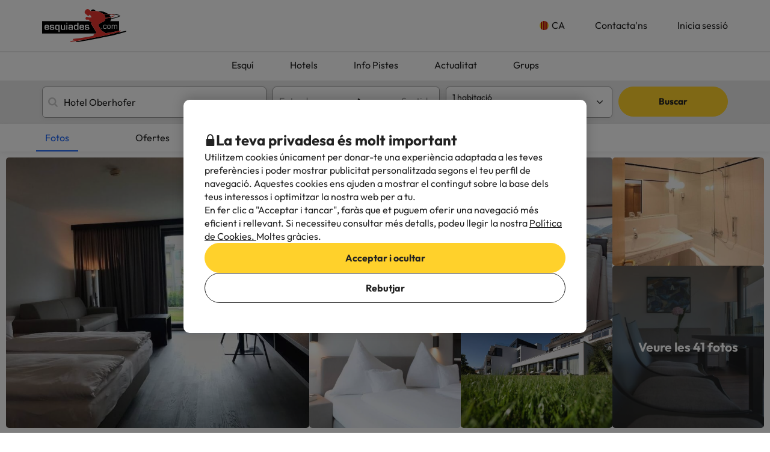

--- FILE ---
content_type: text/css
request_url: https://assets.esquiades.com/web/assets/css/webComponents.8aea1bd2.css
body_size: 29710
content:
@font-face{font-family:swiper-icons;font-style:normal;font-weight:400;src:url("data:application/font-woff;charset=utf-8;base64, [base64]//wADZ2x5ZgAAAywAAADMAAAD2MHtryVoZWFkAAABbAAAADAAAAA2E2+eoWhoZWEAAAGcAAAAHwAAACQC9gDzaG10eAAAAigAAAAZAAAArgJkABFsb2NhAAAC0AAAAFoAAABaFQAUGG1heHAAAAG8AAAAHwAAACAAcABAbmFtZQAAA/gAAAE5AAACXvFdBwlwb3N0AAAFNAAAAGIAAACE5s74hXjaY2BkYGAAYpf5Hu/j+W2+MnAzMYDAzaX6QjD6/4//Bxj5GA8AuRwMYGkAPywL13jaY2BkYGA88P8Agx4j+/8fQDYfA1AEBWgDAIB2BOoAeNpjYGRgYNBh4GdgYgABEMnIABJzYNADCQAACWgAsQB42mNgYfzCOIGBlYGB0YcxjYGBwR1Kf2WQZGhhYGBiYGVmgAFGBiQQkOaawtDAoMBQxXjg/wEGPcYDDA4wNUA2CCgwsAAAO4EL6gAAeNpj2M0gyAACqxgGNWBkZ2D4/wMA+xkDdgAAAHjaY2BgYGaAYBkGRgYQiAHyGMF8FgYHIM3DwMHABGQrMOgyWDLEM1T9/w8UBfEMgLzE////P/5//f/V/xv+r4eaAAeMbAxwIUYmIMHEgKYAYjUcsDAwsLKxc3BycfPw8jEQA/[base64]/uznmfPFBNODM2K7MTQ45YEAZqGP81AmGGcF3iPqOop0r1SPTaTbVkfUe4HXj97wYE+yNwWYxwWu4v1ugWHgo3S1XdZEVqWM7ET0cfnLGxWfkgR42o2PvWrDMBSFj/IHLaF0zKjRgdiVMwScNRAoWUoH78Y2icB/yIY09An6AH2Bdu/UB+yxopYshQiEvnvu0dURgDt8QeC8PDw7Fpji3fEA4z/PEJ6YOB5hKh4dj3EvXhxPqH/SKUY3rJ7srZ4FZnh1PMAtPhwP6fl2PMJMPDgeQ4rY8YT6Gzao0eAEA409DuggmTnFnOcSCiEiLMgxCiTI6Cq5DZUd3Qmp10vO0LaLTd2cjN4fOumlc7lUYbSQcZFkutRG7g6JKZKy0RmdLY680CDnEJ+UMkpFFe1RN7nxdVpXrC4aTtnaurOnYercZg2YVmLN/d/gczfEimrE/fs/bOuq29Zmn8tloORaXgZgGa78yO9/cnXm2BpaGvq25Dv9S4E9+5SIc9PqupJKhYFSSl47+Qcr1mYNAAAAeNptw0cKwkAAAMDZJA8Q7OUJvkLsPfZ6zFVERPy8qHh2YER+3i/BP83vIBLLySsoKimrqKqpa2hp6+jq6RsYGhmbmJqZSy0sraxtbO3sHRydnEMU4uR6yx7JJXveP7WrDycAAAAAAAH//wACeNpjYGRgYOABYhkgZgJCZgZNBkYGLQZtIJsFLMYAAAw3ALgAeNolizEKgDAQBCchRbC2sFER0YD6qVQiBCv/H9ezGI6Z5XBAw8CBK/m5iQQVauVbXLnOrMZv2oLdKFa8Pjuru2hJzGabmOSLzNMzvutpB3N42mNgZGBg4GKQYzBhYMxJLMlj4GBgAYow/P/PAJJhLM6sSoWKfWCAAwDAjgbRAAB42mNgYGBkAIIbCZo5IPrmUn0hGA0AO8EFTQAA")}:root{--swiper-theme-color:#007aff}.swiper,swiper-container{display:block;list-style:none;margin-left:auto;margin-right:auto;overflow:hidden;padding:0;position:relative;z-index:1}.swiper-vertical>.swiper-wrapper{flex-direction:column}.swiper-wrapper{box-sizing:content-box;display:flex;height:100%;position:relative;transition-property:transform;transition-timing-function:var(--swiper-wrapper-transition-timing-function,initial);width:100%;z-index:1}.swiper-android .swiper-slide,.swiper-wrapper{transform:translateZ(0)}.swiper-horizontal{touch-action:pan-y}.swiper-vertical{touch-action:pan-x}.swiper-slide,swiper-slide{display:block;flex-shrink:0;height:100%;position:relative;transition-property:transform;width:100%}.swiper-slide-invisible-blank{visibility:hidden}.swiper-autoheight,.swiper-autoheight .swiper-slide{height:auto}.swiper-autoheight .swiper-wrapper{align-items:flex-start;transition-property:transform,height}.swiper-backface-hidden .swiper-slide{-webkit-backface-visibility:hidden;backface-visibility:hidden;transform:translateZ(0)}.swiper-3d.swiper-css-mode .swiper-wrapper{perspective:1200px}.swiper-3d .swiper-wrapper{transform-style:preserve-3d}.swiper-3d{perspective:1200px}.swiper-3d .swiper-cube-shadow,.swiper-3d .swiper-slide,.swiper-3d .swiper-slide-shadow,.swiper-3d .swiper-slide-shadow-bottom,.swiper-3d .swiper-slide-shadow-left,.swiper-3d .swiper-slide-shadow-right,.swiper-3d .swiper-slide-shadow-top{transform-style:preserve-3d}.swiper-3d .swiper-slide-shadow,.swiper-3d .swiper-slide-shadow-bottom,.swiper-3d .swiper-slide-shadow-left,.swiper-3d .swiper-slide-shadow-right,.swiper-3d .swiper-slide-shadow-top{height:100%;left:0;pointer-events:none;position:absolute;top:0;width:100%;z-index:10}.swiper-3d .swiper-slide-shadow{background:rgba(0,0,0,.15)}.swiper-3d .swiper-slide-shadow-left{background-image:linear-gradient(270deg,rgba(0,0,0,.5),transparent)}.swiper-3d .swiper-slide-shadow-right{background-image:linear-gradient(90deg,rgba(0,0,0,.5),transparent)}.swiper-3d .swiper-slide-shadow-top{background-image:linear-gradient(0deg,rgba(0,0,0,.5),transparent)}.swiper-3d .swiper-slide-shadow-bottom{background-image:linear-gradient(180deg,rgba(0,0,0,.5),transparent)}.swiper-css-mode>.swiper-wrapper{overflow:auto;scrollbar-width:none;-ms-overflow-style:none}.swiper-css-mode>.swiper-wrapper::-webkit-scrollbar{display:none}.swiper-css-mode>.swiper-wrapper>.swiper-slide{scroll-snap-align:start start}.swiper-horizontal.swiper-css-mode>.swiper-wrapper{scroll-snap-type:x mandatory}.swiper-vertical.swiper-css-mode>.swiper-wrapper{scroll-snap-type:y mandatory}.swiper-css-mode.swiper-free-mode>.swiper-wrapper{scroll-snap-type:none}.swiper-css-mode.swiper-free-mode>.swiper-wrapper>.swiper-slide{scroll-snap-align:none}.swiper-centered>.swiper-wrapper:before{content:"";flex-shrink:0;order:9999}.swiper-centered>.swiper-wrapper>.swiper-slide{scroll-snap-align:center center;scroll-snap-stop:always}.swiper-centered.swiper-horizontal>.swiper-wrapper>.swiper-slide:first-child{margin-inline-start:var(--swiper-centered-offset-before)}.swiper-centered.swiper-horizontal>.swiper-wrapper:before{height:100%;min-height:1px;width:var(--swiper-centered-offset-after)}.swiper-centered.swiper-vertical>.swiper-wrapper>.swiper-slide:first-child{margin-block-start:var(--swiper-centered-offset-before)}.swiper-centered.swiper-vertical>.swiper-wrapper:before{height:var(--swiper-centered-offset-after);min-width:1px;width:100%}.swiper-lazy-preloader{border:4px solid var(--swiper-preloader-color,var(--swiper-theme-color));border-radius:50%;border-top:4px solid transparent;box-sizing:border-box;height:42px;left:50%;margin-left:-21px;margin-top:-21px;position:absolute;top:50%;transform-origin:50%;width:42px;z-index:10}.swiper-watch-progress .swiper-slide-visible .swiper-lazy-preloader,.swiper:not(.swiper-watch-progress) .swiper-lazy-preloader,swiper-container:not(.swiper-watch-progress) .swiper-lazy-preloader{animation:swiper-preloader-spin 1s linear infinite}.swiper-lazy-preloader-white{--swiper-preloader-color:#fff}.swiper-lazy-preloader-black{--swiper-preloader-color:#000}@keyframes swiper-preloader-spin{0%{transform:rotate(0deg)}to{transform:rotate(1turn)}}.swiper-virtual .swiper-slide{-webkit-backface-visibility:hidden;transform:translateZ(0)}.swiper-virtual.swiper-css-mode .swiper-wrapper:after{content:"";left:0;pointer-events:none;position:absolute;top:0}.swiper-virtual.swiper-css-mode.swiper-horizontal .swiper-wrapper:after{height:1px;width:var(--swiper-virtual-size)}.swiper-virtual.swiper-css-mode.swiper-vertical .swiper-wrapper:after{height:var(--swiper-virtual-size);width:1px}:root{--swiper-navigation-size:44px}.swiper-button-next,.swiper-button-prev{align-items:center;color:var(--swiper-navigation-color,var(--swiper-theme-color));cursor:pointer;display:flex;height:var(--swiper-navigation-size);justify-content:center;margin-top:calc(0px - var(--swiper-navigation-size)/2);position:absolute;top:var(--swiper-navigation-top-offset,50%);width:calc(var(--swiper-navigation-size)/44*27);z-index:10}.swiper-button-next.swiper-button-disabled,.swiper-button-prev.swiper-button-disabled{cursor:auto;opacity:.35;pointer-events:none}.swiper-button-next.swiper-button-hidden,.swiper-button-prev.swiper-button-hidden{cursor:auto;opacity:0;pointer-events:none}.swiper-navigation-disabled .swiper-button-next,.swiper-navigation-disabled .swiper-button-prev{display:none!important}.swiper-button-next:after,.swiper-button-prev:after{font-family:swiper-icons;font-size:var(--swiper-navigation-size);font-variant:normal;letter-spacing:0;line-height:1;text-transform:none!important}.swiper-button-prev,.swiper-rtl .swiper-button-next{left:var(--swiper-navigation-sides-offset,10px);right:auto}.swiper-button-prev:after,.swiper-rtl .swiper-button-next:after{content:"prev"}.swiper-button-next,.swiper-rtl .swiper-button-prev{left:auto;right:var(--swiper-navigation-sides-offset,10px)}.swiper-button-next:after,.swiper-rtl .swiper-button-prev:after{content:"next"}.swiper-button-lock{display:none}.swiper-pagination{position:absolute;text-align:center;transform:translateZ(0);transition:opacity .3s;z-index:10}.swiper-pagination.swiper-pagination-hidden{opacity:0}.swiper-pagination-disabled>.swiper-pagination,.swiper-pagination.swiper-pagination-disabled{display:none!important}.swiper-horizontal>.swiper-pagination-bullets,.swiper-pagination-bullets.swiper-pagination-horizontal,.swiper-pagination-custom,.swiper-pagination-fraction{bottom:var(--swiper-pagination-bottom,8px);left:0;top:var(--swiper-pagination-top,auto);width:100%}.swiper-pagination-bullets-dynamic{font-size:0;overflow:hidden}.swiper-pagination-bullets-dynamic .swiper-pagination-bullet{position:relative;transform:scale(.33)}.swiper-pagination-bullets-dynamic .swiper-pagination-bullet-active,.swiper-pagination-bullets-dynamic .swiper-pagination-bullet-active-main{transform:scale(1)}.swiper-pagination-bullets-dynamic .swiper-pagination-bullet-active-prev{transform:scale(.66)}.swiper-pagination-bullets-dynamic .swiper-pagination-bullet-active-prev-prev{transform:scale(.33)}.swiper-pagination-bullets-dynamic .swiper-pagination-bullet-active-next{transform:scale(.66)}.swiper-pagination-bullets-dynamic .swiper-pagination-bullet-active-next-next{transform:scale(.33)}.swiper-pagination-bullet{background:var(--swiper-pagination-bullet-inactive-color,#000);border-radius:var(--swiper-pagination-bullet-border-radius,50%);display:inline-block;height:var(--swiper-pagination-bullet-height,var(--swiper-pagination-bullet-size,8px));opacity:var(--swiper-pagination-bullet-inactive-opacity,.2);width:var(--swiper-pagination-bullet-width,var(--swiper-pagination-bullet-size,8px))}button.swiper-pagination-bullet{-webkit-appearance:none;appearance:none;border:none;box-shadow:none;margin:0;padding:0}.swiper-pagination-clickable .swiper-pagination-bullet{cursor:pointer}.swiper-pagination-bullet:only-child{display:none!important}.swiper-pagination-bullet-active{background:var(--swiper-pagination-color,var(--swiper-theme-color));opacity:var(--swiper-pagination-bullet-opacity,1)}.swiper-pagination-vertical.swiper-pagination-bullets,.swiper-vertical>.swiper-pagination-bullets{left:var(--swiper-pagination-left,auto);right:var(--swiper-pagination-right,8px);top:50%;transform:translate3d(0,-50%,0)}.swiper-pagination-vertical.swiper-pagination-bullets .swiper-pagination-bullet,.swiper-vertical>.swiper-pagination-bullets .swiper-pagination-bullet{display:block;margin:var(--swiper-pagination-bullet-vertical-gap,6px) 0}.swiper-pagination-vertical.swiper-pagination-bullets.swiper-pagination-bullets-dynamic,.swiper-vertical>.swiper-pagination-bullets.swiper-pagination-bullets-dynamic{top:50%;transform:translateY(-50%);width:8px}.swiper-pagination-vertical.swiper-pagination-bullets.swiper-pagination-bullets-dynamic .swiper-pagination-bullet,.swiper-vertical>.swiper-pagination-bullets.swiper-pagination-bullets-dynamic .swiper-pagination-bullet{display:inline-block;transition:transform .2s,top .2s}.swiper-horizontal>.swiper-pagination-bullets .swiper-pagination-bullet,.swiper-pagination-horizontal.swiper-pagination-bullets .swiper-pagination-bullet{margin:0 var(--swiper-pagination-bullet-horizontal-gap,4px)}.swiper-horizontal>.swiper-pagination-bullets.swiper-pagination-bullets-dynamic,.swiper-pagination-horizontal.swiper-pagination-bullets.swiper-pagination-bullets-dynamic{left:50%;transform:translateX(-50%);white-space:nowrap}.swiper-horizontal>.swiper-pagination-bullets.swiper-pagination-bullets-dynamic .swiper-pagination-bullet,.swiper-pagination-horizontal.swiper-pagination-bullets.swiper-pagination-bullets-dynamic .swiper-pagination-bullet{transition:transform .2s,left .2s}.swiper-horizontal.swiper-rtl>.swiper-pagination-bullets-dynamic .swiper-pagination-bullet,:host(.swiper-horizontal.swiper-rtl) .swiper-pagination-bullets-dynamic .swiper-pagination-bullet{transition:transform .2s,right .2s}.swiper-pagination-fraction{color:var(--swiper-pagination-fraction-color,inherit)}.swiper-pagination-progressbar{background:var(--swiper-pagination-progressbar-bg-color,rgba(0,0,0,.25));position:absolute}.swiper-pagination-progressbar .swiper-pagination-progressbar-fill{background:var(--swiper-pagination-color,var(--swiper-theme-color));height:100%;left:0;position:absolute;top:0;transform:scale(0);transform-origin:left top;width:100%}.swiper-rtl .swiper-pagination-progressbar .swiper-pagination-progressbar-fill{transform-origin:right top}.swiper-horizontal>.swiper-pagination-progressbar,.swiper-pagination-progressbar.swiper-pagination-horizontal,.swiper-pagination-progressbar.swiper-pagination-vertical.swiper-pagination-progressbar-opposite,.swiper-vertical>.swiper-pagination-progressbar.swiper-pagination-progressbar-opposite{height:var(--swiper-pagination-progressbar-size,4px);left:0;top:0;width:100%}.swiper-horizontal>.swiper-pagination-progressbar.swiper-pagination-progressbar-opposite,.swiper-pagination-progressbar.swiper-pagination-horizontal.swiper-pagination-progressbar-opposite,.swiper-pagination-progressbar.swiper-pagination-vertical,.swiper-vertical>.swiper-pagination-progressbar{height:100%;left:0;top:0;width:var(--swiper-pagination-progressbar-size,4px)}.swiper-pagination-lock{display:none}.swiper-scrollbar{background:var(--swiper-scrollbar-bg-color,rgba(0,0,0,.1));border-radius:var(--swiper-scrollbar-border-radius,10px);position:relative;-ms-touch-action:none}.swiper-scrollbar-disabled>.swiper-scrollbar,.swiper-scrollbar.swiper-scrollbar-disabled{display:none!important}.swiper-horizontal>.swiper-scrollbar,.swiper-scrollbar.swiper-scrollbar-horizontal{bottom:var(--swiper-scrollbar-bottom,4px);height:var(--swiper-scrollbar-size,4px);left:var(--swiper-scrollbar-sides-offset,1%);position:absolute;top:var(--swiper-scrollbar-top,auto);width:calc(100% - var(--swiper-scrollbar-sides-offset, 1%)*2);z-index:50}.swiper-scrollbar.swiper-scrollbar-vertical,.swiper-vertical>.swiper-scrollbar{height:calc(100% - var(--swiper-scrollbar-sides-offset, 1%)*2);left:var(--swiper-scrollbar-left,auto);position:absolute;right:var(--swiper-scrollbar-right,4px);top:var(--swiper-scrollbar-sides-offset,1%);width:var(--swiper-scrollbar-size,4px);z-index:50}.swiper-scrollbar-drag{background:var(--swiper-scrollbar-drag-bg-color,rgba(0,0,0,.5));border-radius:var(--swiper-scrollbar-border-radius,10px);height:100%;left:0;position:relative;top:0;width:100%}.swiper-scrollbar-cursor-drag{cursor:move}.swiper-scrollbar-lock{display:none}.swiper-zoom-container{align-items:center;display:flex;height:100%;justify-content:center;text-align:center;width:100%}.swiper-zoom-container>canvas,.swiper-zoom-container>img,.swiper-zoom-container>svg{max-height:100%;max-width:100%;object-fit:contain}.swiper-slide-zoomed{cursor:move;touch-action:none}.swiper .swiper-notification,swiper-container .swiper-notification{left:0;opacity:0;pointer-events:none;position:absolute;top:0;z-index:-1000}.swiper-free-mode>.swiper-wrapper{margin:0 auto;transition-timing-function:ease-out}.swiper-grid>.swiper-wrapper{flex-wrap:wrap}.swiper-grid-column>.swiper-wrapper{flex-direction:column;flex-wrap:wrap}.swiper-fade.swiper-free-mode .swiper-slide{transition-timing-function:ease-out}.swiper-fade .swiper-slide{pointer-events:none;transition-property:opacity}.swiper-fade .swiper-slide .swiper-slide{pointer-events:none}.swiper-fade .swiper-slide-active,.swiper-fade .swiper-slide-active .swiper-slide-active{pointer-events:auto}.swiper-cube{overflow:visible}.swiper-cube .swiper-slide{-webkit-backface-visibility:hidden;backface-visibility:hidden;height:100%;pointer-events:none;transform-origin:0 0;visibility:hidden;width:100%;z-index:1}.swiper-cube .swiper-slide .swiper-slide{pointer-events:none}.swiper-cube.swiper-rtl .swiper-slide{transform-origin:100% 0}.swiper-cube .swiper-slide-active,.swiper-cube .swiper-slide-active .swiper-slide-active{pointer-events:auto}.swiper-cube .swiper-slide-active,.swiper-cube .swiper-slide-next,.swiper-cube .swiper-slide-next+.swiper-slide,.swiper-cube .swiper-slide-prev{pointer-events:auto;visibility:visible}.swiper-cube .swiper-slide-shadow-bottom,.swiper-cube .swiper-slide-shadow-left,.swiper-cube .swiper-slide-shadow-right,.swiper-cube .swiper-slide-shadow-top{-webkit-backface-visibility:hidden;backface-visibility:hidden;z-index:0}.swiper-cube .swiper-cube-shadow{bottom:0;height:100%;left:0;opacity:.6;position:absolute;width:100%;z-index:0}.swiper-cube .swiper-cube-shadow:before{background:#000;bottom:0;content:"";filter:blur(50px);left:0;position:absolute;right:0;top:0}.swiper-flip{overflow:visible}.swiper-flip .swiper-slide{-webkit-backface-visibility:hidden;backface-visibility:hidden;pointer-events:none;z-index:1}.swiper-flip .swiper-slide .swiper-slide{pointer-events:none}.swiper-flip .swiper-slide-active,.swiper-flip .swiper-slide-active .swiper-slide-active{pointer-events:auto}.swiper-flip .swiper-slide-shadow-bottom,.swiper-flip .swiper-slide-shadow-left,.swiper-flip .swiper-slide-shadow-right,.swiper-flip .swiper-slide-shadow-top{-webkit-backface-visibility:hidden;backface-visibility:hidden;z-index:0}.swiper-creative .swiper-slide{-webkit-backface-visibility:hidden;backface-visibility:hidden;overflow:hidden;transition-property:transform,opacity,height}.swiper-cards{overflow:visible}.swiper-cards .swiper-slide{-webkit-backface-visibility:hidden;backface-visibility:hidden;overflow:hidden;transform-origin:center bottom}@font-face{font-family:custom-icons;src:url(https://assets.esquiades.com/web/assets/fonts/custom-icons.36a23149.ttf) format("truetype"),url(https://assets.esquiades.com/web/assets/fonts/custom-icons.f30e90a4.woff) format("woff"),url(https://assets.esquiades.com/web/assets/fonts/custom-icons.f3aae8b8.woff2) format("woff2")}i[class*=" ci-"]:before,i[class^=ci-]:before{font-family:custom-icons!important;font-style:normal;font-variant:normal;font-weight:400!important;line-height:1;text-transform:none;-webkit-font-smoothing:antialiased;-moz-osx-font-smoothing:grayscale}.ci-weather:before{content:"\f101"}.ci-weather-snow:before{content:"\f102"}.ci-thick-snowflake:before{content:"\f103"}.ci-snowflake:before{content:"\f104"}.ci-snowflake-1:before{content:"\f105"}.ci-partial-cloud:before{content:"\f106"}.ci-partial-cloud-light:before{content:"\f107"}.ci-walking-solid:before{content:"\f108"}.ci-transfer:before{content:"\f109"}.ci-rocket:before{content:"\f10a"}.ci-chairlift:before{content:"\f10b"}.ci-chairlift-1:before{content:"\f10c"}.ci-car:before{content:"\f10d"}.ci-car-solid:before{content:"\f10e"}.ci-car-fill:before{content:"\f10f"}.ci-cable-car:before{content:"\f110"}.ci-bus:before{content:"\f111"}.ci-bus-front:before{content:"\f112"}.ci-warning:before{content:"\f113"}.ci-unlocked:before{content:"\f114"}.ci-times:before{content:"\f115"}.ci-times-circle:before{content:"\f116"}.ci-times-circle-solid:before{content:"\f117"}.ci-timer:before{content:"\f118"}.ci-thick-info:before{content:"\f119"}.ci-text_icon:before{content:"\f11a"}.ci-suitcase:before{content:"\f11b"}.ci-star-check:before{content:"\f11c"}.ci-spinner:before{content:"\f11d"}.ci-ski-insurance:before{content:"\f11e"}.ci-single-bed:before{content:"\f11f"}.ci-service-wifi:before{content:"\f120"}.ci-rv:before{content:"\f121"}.ci-review:before{content:"\f122"}.ci-preview:before{content:"\f123"}.ci-press:before{content:"\f124"}.ci-present:before{content:"\f125"}.ci-power-off:before{content:"\f126"}.ci-parking-stick:before{content:"\f127"}.ci-parasol:before{content:"\f128"}.ci-padlock-open:before{content:"\f129"}.ci-oven:before{content:"\f12a"}.ci-modify:before{content:"\f12b"}.ci-menu:before{content:"\f12c"}.ci-medal:before{content:"\f12d"}.ci-marker-outline:before{content:"\f12e"}.ci-map-heart:before{content:"\f12f"}.ci-lotus:before{content:"\f130"}.ci-locked:before{content:"\f131"}.ci-locked-padlock:before{content:"\f132"}.ci-lent:before{content:"\f133"}.ci-info-bg-white:before{content:"\f134"}.ci-hotel-bell:before{content:"\f135"}.ci-heart:before{content:"\f136"}.ci-headphones:before{content:"\f137"}.ci-hand-point-right:before{content:"\f138"}.ci-gluten_icon:before{content:"\f139"}.ci-fire:before{content:"\f13a"}.ci-filters:before{content:"\f13b"}.ci-filters-bold:before{content:"\f13c"}.ci-filter-new:before{content:"\f13d"}.ci-edit:before{content:"\f13e"}.ci-edifice:before{content:"\f13f"}.ci-duck:before{content:"\f140"}.ci-download:before{content:"\f141"}.ci-dialog:before{content:"\f142"}.ci-dialog-add:before{content:"\f143"}.ci-dialog-2:before{content:"\f144"}.ci-dartboard:before{content:"\f145"}.ci-covid-guarantee:before{content:"\f146"}.ci-copy-text:before{content:"\f147"}.ci-comment:before{content:"\f148"}.ci-coffee:before{content:"\f149"}.ci-clock-o:before{content:"\f14a"}.ci-circle-cross:before{content:"\f14b"}.ci-circle-check:before{content:"\f14c"}.ci-check:before{content:"\f14d"}.ci-check-highlighted:before{content:"\f14e"}.ci-check-circle:before{content:"\f14f"}.ci-check-circle-solid:before{content:"\f150"}.ci-bed_icon:before{content:"\f151"}.ci-bed:before{content:"\f152"}.ci-bath:before{content:"\f153"}.ci-baby_icon:before{content:"\f154"}.ci-baby-cribs:before{content:"\f155"}.ci-ai:before{content:"\f156"}.ci-icon_zona_de_cocina:before{content:"\f157"}.ci-icon_wc:before{content:"\f158"}.ci-icon_vestidor:before{content:"\f159"}.ci-icon_ventilador:before{content:"\f15a"}.ci-icon_tostadora:before{content:"\f15b"}.ci-icon_toallas:before{content:"\f15c"}.ci-icon_tendedero:before{content:"\f15d"}.ci-icon_television:before{content:"\f15e"}.ci-icon_telefono:before{content:"\f15f"}.ci-icon_tabla_de_planchar:before{content:"\f160"}.ci-icon_suelo_con_moqueta:before{content:"\f161"}.ci-icon_servicio_de_habitaciones:before{content:"\f162"}.ci-icon_servicio_de_despertador:before{content:"\f163"}.ci-icon_seleccion_de_tes_y_cafes:before{content:"\f164"}.ci-icon_secadora:before{content:"\f165"}.ci-icon_secador_de_cabello:before{content:"\f166"}.ci-icon_sandwichera:before{content:"\f167"}.ci-icon_sabanas:before{content:"\f168"}.ci-icon_reproductor_dvds:before{content:"\f169"}.ci-icon_radio:before{content:"\f16a"}.ci-icon_plancha_para_la_ropa:before{content:"\f16b"}.ci-icon_no_dispone_de_wi_fi_en_las_habitaciones:before{content:"\f16c"}.ci-icon_no_dispone_de_secador_de_pelo:before{content:"\f16d"}.ci-icon_nevera:before{content:"\f16e"}.ci-icon_mini_nevera_de_pago:before{content:"\f16f"}.ci-icon_microondas:before{content:"\f170"}.ci-icon_mesas_sillas:before{content:"\f171"}.ci-icon_manteleria:before{content:"\f172"}.ci-icon_mantas:before{content:"\f173"}.ci-icon_limpieza_final:before{content:"\f174"}.ci-icon_limpieza_diaria:before{content:"\f175"}.ci-icon_lavavajillas:before{content:"\f176"}.ci-icon_lavadora:before{content:"\f177"}.ci-icon_internet_wifi:before{content:"\f178"}.ci-icon_internet_con_cable:before{content:"\f179"}.ci-icon_horno:before{content:"\f17a"}.ci-icon_hilo_musical:before{content:"\f17b"}.ci-icon_hervidor_de_agua:before{content:"\f17c"}.ci-icon_habitacion_insonorizada:before{content:"\f17d"}.ci-icon_exprimidor:before{content:"\f17e"}.ci-icon_espejo_de_aumento:before{content:"\f17f"}.ci-icon_escritorio:before{content:"\f180"}.ci-icon_ducha_banera:before{content:"\f181"}.ci-icon_ducha:before{content:"\f182"}.ci-icon_double_bed:before{content:"\f183"}.ci-icon_cuberteria:before{content:"\f184"}.ci-icon_chimenea_en_la_habitacion:before{content:"\f185"}.ci-icon_carta_de_banos_de_espuma:before{content:"\f186"}.ci-icon_carta_almohadas:before{content:"\f187"}.ci-icon_calefaccion:before{content:"\f188"}.ci-icon_caja_fuerte_de_pago:before{content:"\f189"}.ci-icon_cafetera_elecrtica:before{content:"\f18a"}.ci-icon_batidora:before{content:"\f18b"}.ci-icon_bateria_de_cocina:before{content:"\f18c"}.ci-icon_banera:before{content:"\f18d"}.ci-icon_balcon_o_terraza:before{content:"\f18e"}.ci-icon_amenities:before{content:"\f18f"}.ci-icon_almohadas:before{content:"\f190"}.ci-icon_albornoz:before{content:"\f191"}.ci-icon_aire_acondicionado:before{content:"\f192"}.ci-icon_accesible_en_silla_de_ruedas:before{content:"\f193"}.ci-youtube:before{content:"\f194"}.ci-twitter:before{content:"\f195"}.ci-tiktok:before{content:"\f196"}.ci-telegram:before{content:"\f197"}.ci-share:before{content:"\f198"}.ci-pinterest:before{content:"\f199"}.ci-ios:before{content:"\f19a"}.ci-instagram:before{content:"\f19b"}.ci-google-wallet:before{content:"\f19c"}.ci-google-plus:before{content:"\f19d"}.ci-google-logo:before{content:"\f19e"}.ci-facebook:before{content:"\f19f"}.ci-android:before{content:"\f1a0"}.ci-photo:before{content:"\f1a1"}.ci-vector-up:before{content:"\f1a2"}.ci-vector-down:before{content:"\f1a3"}.ci-user:before{content:"\f1a4"}.ci-user-filled:before{content:"\f1a5"}.ci-user-circle:before{content:"\f1a6"}.ci-user-circle-inverse:before{content:"\f1a7"}.ci-telephone-operator:before{content:"\f1a8"}.ci-stumble-over-box:before{content:"\f1a9"}.ci-snowboarder:before{content:"\f1aa"}.ci-snowboarder-4:before{content:"\f1ab"}.ci-snowboarder-3:before{content:"\f1ac"}.ci-smile:before{content:"\f1ad"}.ci-smile-poor:before{content:"\f1ae"}.ci-smile-good:before{content:"\f1af"}.ci-smile-fair:before{content:"\f1b0"}.ci-smile-excellent:before{content:"\f1b1"}.ci-smile-bad:before{content:"\f1b2"}.ci-skiers-group:before{content:"\f1b3"}.ci-skier:before{content:"\f1b4"}.ci-skier-slide-down:before{content:"\f1b5"}.ci-skier-pista:before{content:"\f1b6"}.ci-skier-orange:before{content:"\f1b7"}.ci-skier-logo:before{content:"\f1b8"}.ci-skier-circle:before{content:"\f1b9"}.ci-skier-bold:before{content:"\f1ba"}.ci-skier-5:before{content:"\f1bb"}.ci-skier-4:before{content:"\f1bc"}.ci-skier-3:before{content:"\f1bd"}.ci-skier-2:before{content:"\f1be"}.ci-person-walking:before{content:"\f1bf"}.ci-people:before{content:"\f1c0"}.ci-multiple-users:before{content:"\f1c1"}.ci-multiple-users-dark:before{content:"\f1c2"}.ci-falling-stairs:before{content:"\f1c3"}.ci-falling-hole:before{content:"\f1c4"}.ci-face-smile:before{content:"\f1c5"}.ci-face-smile-stuffed:before{content:"\f1c6"}.ci-face-smile-stuffed-circle:before{content:"\f1c7"}.ci-face-smile-inverse:before{content:"\f1c8"}.ci-face-sad:before{content:"\f1c9"}.ci-eye:before{content:"\f1ca"}.ci-childs:before{content:"\f1cb"}.ci-children:before{content:"\f1cc"}.ci-child:before{content:"\f1cd"}.ci-beginner:before{content:"\f1ce"}.ci-adult:before{content:"\f1cf"}.ci-visa:before{content:"\f1d0"}.ci-timeout:before{content:"\f1d1"}.ci-thick-euro:before{content:"\f1d2"}.ci-santander:before{content:"\f1d3"}.ci-sabadell:before{content:"\f1d4"}.ci-payment-card:before{content:"\f1d5"}.ci-payment-bank:before{content:"\f1d6"}.ci-mastercard:before{content:"\f1d7"}.ci-maestro:before{content:"\f1d8"}.ci-hand-euro-light:before{content:"\f1d9"}.ci-euro:before{content:"\f1da"}.ci-euro-circle:before{content:"\f1db"}.ci-coins:before{content:"\f1dc"}.ci-coins-light:before{content:"\f1dd"}.ci-bizum_logo:before{content:"\f1de"}.ci-bizum:before{content:"\f1df"}.ci-bizum-logo:before{content:"\f1e0"}.ci-arag:before{content:"\f1e1"}.ci-arag-colored:before{content:"\f1e2"}.ci-world:before{content:"\f1e3"}.ci-trees:before{content:"\f1e4"}.ci-pets:before{content:"\f1e5"}.ci-pets-info:before{content:"\f1e6"}.ci-mountain:before{content:"\f1e7"}.ci-mountain-pista:before{content:"\f1e8"}.ci-mountain-circle:before{content:"\f1e9"}.ci-diamond:before{content:"\f1ea"}.ci-spa:before{content:"\f1eb"}.ci-bath-robe:before{content:"\f1ec"}.ci-map:before{content:"\f1ed"}.ci-map-marker:before{content:"\f1ee"}.ci-map-icon:before{content:"\f1ef"}.ci-newspaper:before{content:"\f1f0"}.ci-envelope:before{content:"\f1f1"}.ci-envelope-circle:before{content:"\f1f2"}.ci-envelope-2:before{content:"\f1f3"}.ci-marker:before{content:"\f1f4"}.ci-marker-dark:before{content:"\f1f5"}.ci-map-light:before{content:"\f1f6"}.ci-map-expanded:before{content:"\f1f7"}.ci-cluster:before{content:"\f1f8"}.ci-label-new:before{content:"\f1f9"}.ci-sort-down:before{content:"\f1fa"}.ci-list:before{content:"\f1fb"}.ci-list-2:before{content:"\f1fc"}.ci-drag:before{content:"\f1fd"}.ci-train-icon:before{content:"\f1fe"}.ci-plane:before{content:"\f1ff"}.ci-food-icon:before{content:"\f200"}.ci-easel-icon:before{content:"\f201"}.ci-building-icon:before{content:"\f202"}.ci-beach-icon:before{content:"\f203"}.ci-thick-boots:before{content:"\f204"}.ci-webcam:before{content:"\f205"}.ci-webcam-circle:before{content:"\f206"}.ci-webcam-1:before{content:"\f207"}.ci-telephone:before{content:"\f208"}.ci-telephone-old-inverse:before{content:"\f209"}.ci-telephone-line:before{content:"\f20a"}.ci-telephone-circle:before{content:"\f20b"}.ci-loupe:before{content:"\f20c"}.ci-loupe-circle:before{content:"\f20d"}.ci-icon_camera:before{content:"\f20e"}.ci-headset-circle:before{content:"\f20f"}.ci-camera:before{content:"\f210"}.ci-phone-outline:before{content:"\f211"}.ci-envelope-3:before{content:"\f212"}.ci-subtraction:before{content:"\f213"}.ci-plus-circle:before{content:"\f214"}.ci-minus-circle:before{content:"\f215"}.ci-addition:before{content:"\f216"}.ci-pool:before{content:"\f217"}.ci-park:before{content:"\f218"}.ci-house-inverse:before{content:"\f219"}.ci-hotel:before{content:"\f21a"}.ci-hotel-cross:before{content:"\f21b"}.ci-hotel-complex:before{content:"\f21c"}.ci-hotel-complex-2:before{content:"\f21d"}.ci-ski:before{content:"\f21e"}.ci-ski-lift:before{content:"\f21f"}.ci-material:before{content:"\f220"}.ci-grandvalira-vallnord:before{content:"\f221"}.ci-forfait:before{content:"\f222"}.ci-caldea:before{content:"\f223"}.ci-adventure-sports:before{content:"\f224"}.ci-world-scope:before{content:"\f225"}.ci-ticket:before{content:"\f226"}.ci-thumbs-up:before{content:"\f227"}.ci-thumbs-up-outline:before{content:"\f228"}.ci-star:before{content:"\f229"}.ci-star-half:before{content:"\f22a"}.ci-star-empty:before{content:"\f22b"}.ci-star-almost:before{content:"\f22c"}.ci-snowflakes:before{content:"\f22d"}.ci-smiley:before{content:"\f22e"}.ci-shield-verified:before{content:"\f22f"}.ci-search:before{content:"\f230"}.ci-pause:before{content:"\f231"}.ci-opinion:before{content:"\f232"}.ci-opinion-circle:before{content:"\f233"}.ci-opinion-1:before{content:"\f234"}.ci-news:before{content:"\f235"}.ci-megaphone:before{content:"\f236"}.ci-link:before{content:"\f237"}.ci-key:before{content:"\f238"}.ci-info:before{content:"\f239"}.ci-info-circle:before{content:"\f23a"}.ci-info-1:before{content:"\f23b"}.ci-group:before{content:"\f23c"}.ci-earth:before{content:"\f23d"}.ci-direccion:before{content:"\f23e"}.ci-dialog-happy:before{content:"\f23f"}.ci-cross:before{content:"\f240"}.ci-cross-rounded:before{content:"\f241"}.ci-cross-circle:before{content:"\f242"}.ci-coin:before{content:"\f243"}.ci-calendar:before{content:"\f244"}.ci-calendar-solid:before{content:"\f245"}.ci-calendar-settings:before{content:"\f246"}.ci-bolt-shadow:before{content:"\f247"}.ci-balloon-light:before{content:"\f248"}.ci-asterisk:before{content:"\f249"}.ci-area:before{content:"\f24a"}.ci-no-refund:before{content:"\f24b"}.ci-metasearcher:before{content:"\f24c"}.ci-jump2spain:before{content:"\f24d"}.ci-ios-web-phone:before{content:"\f24e"}.ci-ios-web-ipad:before{content:"\f24f"}.ci-ios-ipad-app:before{content:"\f250"}.ci-ios-app:before{content:"\f251"}.ci-covid-warranty:before{content:"\f252"}.ci-buscounchollo:before{content:"\f253"}.ci-booking-from-office:before{content:"\f254"}.ci-amimir:before{content:"\f255"}.ci-full-arrow-left:before{content:"\f256"}.ci-double-angle-right:before{content:"\f257"}.ci-double-angle-left:before{content:"\f258"}.ci-chevron-down:before{content:"\f259"}.ci-arrow-swap:before{content:"\f25a"}.ci-arrow-right:before{content:"\f25b"}.ci-arrow-left:before{content:"\f25c"}.ci-arrow-circle:before{content:"\f25d"}.ci-arrow-backwards:before{content:"\f25e"}.ci-angle-up:before{content:"\f25f"}.ci-angle-right:before{content:"\f260"}.ci-angle-right-circle:before{content:"\f261"}.ci-angle-left:before{content:"\f262"}.ci-angle-left-circle:before{content:"\f263"}.ci-angle-down:before{content:"\f264"}*{font-family:var(--font-family-base)}.text-h1{font-size:22px}.text-h2{font-size:21px}.text-h3{font-size:19px}.text-h4{font-size:17px}.text-h5{font-size:15px}.text-h6{font-size:14px}.text-h7{font-size:13px}.text-h8{font-size:12px}.text-h9{font-size:11px}.text-bold{font-weight:700}.float-right{float:right}.float-center{float:none;margin:0 auto}.text-align-right{text-align:right}a.link-no-style,a.link-no-style:active,a.link-no-style:focus,a.link-no-style:hover{color:inherit;text-decoration:none}.m-0{margin:0}.mt-0{margin-top:0}.mr-0{margin-right:0}.mb-0{margin-bottom:0}.ml-0{margin-left:0}.p-0{padding:0}.pt-0{padding-top:0}.pr-0{padding-right:0}.pb-0{padding-bottom:0}.pl-0{padding-left:0}.m-1{margin:5px}.mt-1{margin-top:5px}.mr-1{margin-right:5px}.mb-1{margin-bottom:5px}.ml-1{margin-left:5px}.p-1{padding:5px}.pt-1{padding-top:5px}.pr-1{padding-right:5px}.pb-1{padding-bottom:5px}.pl-1{padding-left:5px}.m-2{margin:10px}.mt-2{margin-top:10px}.mr-2{margin-right:10px}.mb-2{margin-bottom:10px}.ml-2{margin-left:10px}.p-2{padding:10px}.pt-2{padding-top:10px}.pr-2{padding-right:10px}.pb-2{padding-bottom:10px}.pl-2{padding-left:10px}.m-3{margin:15px}.mt-3{margin-top:15px}.mr-3{margin-right:15px}.mb-3{margin-bottom:15px}.ml-3{margin-left:15px}.p-3{padding:15px}.pt-3{padding-top:15px}.pr-3{padding-right:15px}.pb-3{padding-bottom:15px}.pl-3{padding-left:15px}.m-4{margin:20px}.mt-4{margin-top:20px}.mr-4{margin-right:20px}.mb-4{margin-bottom:20px}.ml-4{margin-left:20px}.p-4{padding:20px}.pt-4{padding-top:20px}.pr-4{padding-right:20px}.pb-4{padding-bottom:20px}.pl-4{padding-left:20px}.m-5{margin:25px}.mt-5{margin-top:25px}.mr-5{margin-right:25px}.mb-5{margin-bottom:25px}.ml-5{margin-left:25px}.p-5{padding:25px}.pt-5{padding-top:25px}.pr-5{padding-right:25px}.pb-5{padding-bottom:25px}.pl-5{padding-left:25px}.m-6{margin:30px}.mt-6{margin-top:30px}.mr-6{margin-right:30px}.mb-6{margin-bottom:30px}.ml-6{margin-left:30px}.p-6{padding:30px}.pt-6{padding-top:30px}.pr-6{padding-right:30px}.pb-6{padding-bottom:30px}.pl-6{padding-left:30px}.m-7{margin:35px}.mt-7{margin-top:35px}.mr-7{margin-right:35px}.mb-7{margin-bottom:35px}.ml-7{margin-left:35px}.p-7{padding:35px}.pt-7{padding-top:35px}.pr-7{padding-right:35px}.pb-7{padding-bottom:35px}.pl-7{padding-left:35px}.m-8{margin:50px}.mt-8{margin-top:50px}.mr-8{margin-right:50px}.mb-8{margin-bottom:50px}.ml-8{margin-left:50px}.p-8{padding:50px}.pt-8{padding-top:50px}.pr-8{padding-right:50px}.pb-8{padding-bottom:50px}.pl-8{padding-left:50px}.m-9{margin:80px}.mt-9{margin-top:80px}.mr-9{margin-right:80px}.mb-9{margin-bottom:80px}.ml-9{margin-left:80px}.p-9{padding:80px}.pt-9{padding-top:80px}.pr-9{padding-right:80px}.pb-9{padding-bottom:80px}.pl-9{padding-left:80px}.ci{display:inline-block;line-height:normal}.ci.ci-s-10{height:10px}.ci.ci-s-10,.ci.ci-s-10:before{font-size:10px}.ci.ci-s-11{height:11px}.ci.ci-s-11,.ci.ci-s-11:before{font-size:11px}.ci.ci-s-12{height:12px}.ci.ci-s-12,.ci.ci-s-12:before{font-size:12px}.ci.ci-s-13{height:13px}.ci.ci-s-13,.ci.ci-s-13:before{font-size:13px}.ci.ci-s-14{height:14px}.ci.ci-s-14,.ci.ci-s-14:before{font-size:14px}.ci.ci-s-15{height:15px}.ci.ci-s-15,.ci.ci-s-15:before{font-size:15px}.ci.ci-s-16{height:16px}.ci.ci-s-16,.ci.ci-s-16:before{font-size:16px}.ci.ci-s-17{height:17px}.ci.ci-s-17,.ci.ci-s-17:before{font-size:17px}.ci.ci-s-18{height:18px}.ci.ci-s-18,.ci.ci-s-18:before{font-size:18px}.ci.ci-s-19{height:19px}.ci.ci-s-19,.ci.ci-s-19:before{font-size:19px}.ci.ci-s-20{height:20px}.ci.ci-s-20,.ci.ci-s-20:before{font-size:20px}.ci.ci-s-22{height:22px}.ci.ci-s-22,.ci.ci-s-22:before{font-size:22px}.ci.ci-s-24{height:24px}.ci.ci-s-24,.ci.ci-s-24:before{font-size:24px}.ci.ci-s-26{height:26px}.ci.ci-s-26,.ci.ci-s-26:before{font-size:26px}.ci.ci-s-28{height:28px}.ci.ci-s-28,.ci.ci-s-28:before{font-size:28px}.ci.ci-s-30{height:30px}.ci.ci-s-30,.ci.ci-s-30:before{font-size:30px}.ci.ci-s-32{height:32px}.ci.ci-s-32,.ci.ci-s-32:before{font-size:32px}.ci.ci-s-34{height:34px}.ci.ci-s-34,.ci.ci-s-34:before{font-size:34px}.ci.ci-s-36{height:36px}.ci.ci-s-36,.ci.ci-s-36:before{font-size:36px}.ci.ci-s-38{height:38px}.ci.ci-s-38,.ci.ci-s-38:before{font-size:38px}.ci.ci-s-40{height:40px}.ci.ci-s-40,.ci.ci-s-40:before{font-size:40px}.ci.ci-s-50{height:50px}.ci.ci-s-50,.ci.ci-s-50:before{font-size:50px}.ci.ci-s-60{height:60px}.ci.ci-s-60,.ci.ci-s-60:before{font-size:60px}.ci.ci-s-70{height:70px}.ci.ci-s-70,.ci.ci-s-70:before{font-size:70px}.ci.ci-s-80{height:80px}.ci.ci-s-80,.ci.ci-s-80:before{font-size:80px}@media(min-width:992px){.visible-xs{display:none}.visible-xs-important{display:none!important}}@media(max-width:991px){.hidden-xs,.visible-lg{display:none}}@media(min-width:992px){.hidden-lg{display:none}}.hidden,.hide{display:none}.loading{opacity:.5}.list-style-none{list-style:none}.full-width{width:100%}.flex-nowrap,.flex-wrap{display:flex}@media(max-width:575px){.flex-xs{display:flex}.flex-xs-row{flex-direction:row}.flex-xs-column{flex-direction:column}.flex-xs-row-reverse{flex-direction:row-reverse}.flex-xs-column-reverse{flex-direction:column-reverse}.flex-xs-wrap{flex-wrap:wrap}.flex-xs-nowrap{flex-wrap:nowrap}.flex-xs-wrap-reverse{flex-wrap:wrap-reverse}.gap-xs-0{gap:0}.gap-xs-1{gap:5px}.gap-xs-2{gap:10px}.gap-xs-3{gap:15px}.gap-xs-4{gap:20px}.gap-xs-5{gap:25px}.gap-xs-6{gap:30px}.gap-xs-7{gap:35px}.gap-xs-8{gap:50px}.gap-xs-9{gap:80px}}@media(max-width:767px){.flex-sm{display:flex}.flex-sm-row{flex-direction:row}.flex-sm-column{flex-direction:column}.flex-sm-row-reverse{flex-direction:row-reverse}.flex-sm-column-reverse{flex-direction:column-reverse}.flex-sm-wrap{flex-wrap:wrap}.flex-sm-nowrap{flex-wrap:nowrap}.flex-sm-wrap-reverse{flex-wrap:wrap-reverse}.gap-sm-0{gap:0}.gap-sm-1{gap:5px}.gap-sm-2{gap:10px}.gap-sm-3{gap:15px}.gap-sm-4{gap:20px}.gap-sm-5{gap:25px}.gap-sm-6{gap:30px}.gap-sm-7{gap:35px}.gap-sm-8{gap:50px}.gap-sm-9{gap:80px}}@media(max-width:991px){.flex-md{display:flex}.flex-md-row{flex-direction:row}.flex-md-column{flex-direction:column}.flex-md-row-reverse{flex-direction:row-reverse}.flex-md-column-reverse{flex-direction:column-reverse}.flex-md-wrap{flex-wrap:wrap}.flex-md-nowrap{flex-wrap:nowrap}.flex-md-wrap-reverse{flex-wrap:wrap-reverse}.gap-md-0{gap:0}.gap-md-1{gap:5px}.gap-md-2{gap:10px}.gap-md-3{gap:15px}.gap-md-4{gap:20px}.gap-md-5{gap:25px}.gap-md-6{gap:30px}.gap-md-7{gap:35px}.gap-md-8{gap:50px}.gap-md-9{gap:80px}}@media(max-width:1199px){.flex-lg{display:flex}.flex-lg-row{flex-direction:row}.flex-lg-column{flex-direction:column}.flex-lg-row-reverse{flex-direction:row-reverse}.flex-lg-column-reverse{flex-direction:column-reverse}.flex-lg-wrap{flex-wrap:wrap}.flex-lg-nowrap{flex-wrap:nowrap}.flex-lg-wrap-reverse{flex-wrap:wrap-reverse}.gap-lg-0{gap:0}.gap-lg-1{gap:5px}.gap-lg-2{gap:10px}.gap-lg-3{gap:15px}.gap-lg-4{gap:20px}.gap-lg-5{gap:25px}.gap-lg-6{gap:30px}.gap-lg-7{gap:35px}.gap-lg-8{gap:50px}.gap-lg-9{gap:80px}}@media(max-width:){.flex-xl{display:flex}.flex-xl-row{flex-direction:row}.flex-xl-column{flex-direction:column}.flex-xl-row-reverse{flex-direction:row-reverse}.flex-xl-column-reverse{flex-direction:column-reverse}.flex-xl-wrap{flex-wrap:wrap}.flex-xl-nowrap{flex-wrap:nowrap}.flex-xl-wrap-reverse{flex-wrap:wrap-reverse}.gap-xl-0{gap:0}.gap-xl-1{gap:5px}.gap-xl-2{gap:10px}.gap-xl-3{gap:15px}.gap-xl-4{gap:20px}.gap-xl-5{gap:25px}.gap-xl-6{gap:30px}.gap-xl-7{gap:35px}.gap-xl-8{gap:50px}.gap-xl-9{gap:80px}}.flex{display:flex}.flex-row{flex-direction:row}.flex-column{flex-direction:column}.flex-row-reverse{flex-direction:row-reverse}.flex-column-reverse{flex-direction:column-reverse}.flex-wrap{flex-wrap:wrap}.flex-nowrap{flex-wrap:nowrap}.flex-wrap-reverse{flex-wrap:wrap-reverse}.gap-0{gap:0}.gap-1{gap:5px}.gap-2{gap:10px}.gap-3{gap:15px}.gap-4{gap:20px}.gap-5{gap:25px}.gap-6{gap:30px}.gap-7{gap:35px}.gap-8{gap:50px}.gap-9{gap:80px}.flex-justify-content-between{align-items:center;display:flex;justify-content:space-between}.flex-justify-content-center{justify-content:center}.flex-align-center,.flex-justify-content-center{align-items:center;display:flex}.flex-align-baseline{align-items:baseline;display:flex}.flex-justify-content-end{display:flex;justify-content:flex-end}.flex-column-1-gap-0,.flex-column-1-gap-1,.flex-column-1-gap-2,.flex-column-1-gap-3,.flex-column-1-gap-4,.flex-column-1-gap-5,.flex-column-1-gap-6,.flex-column-1-gap-7,.flex-column-1-gap-8,.flex-column-1-gap-9{flex-basis:100%;width:100%}.flex-column-2-gap-0{flex-basis:50%;width:50%}.flex-column-2-gap-1{flex-basis:calc(50% - 2.5px);width:calc(50% - 2.5px)}.flex-column-2-gap-2{flex-basis:calc(50% - 5px);width:calc(50% - 5px)}.flex-column-2-gap-3{flex-basis:calc(50% - 7.5px);width:calc(50% - 7.5px)}.flex-column-2-gap-4{flex-basis:calc(50% - 10px);width:calc(50% - 10px)}.flex-column-2-gap-5{flex-basis:calc(50% - 12.5px);width:calc(50% - 12.5px)}.flex-column-2-gap-6{flex-basis:calc(50% - 15px);width:calc(50% - 15px)}.flex-column-2-gap-7{flex-basis:calc(50% - 17.5px);width:calc(50% - 17.5px)}.flex-column-2-gap-8{flex-basis:calc(50% - 25px);width:calc(50% - 25px)}.flex-column-2-gap-9{flex-basis:calc(50% - 40px);width:calc(50% - 40px)}.flex-column-3-gap-0{flex-basis:33.33333%;width:33.33333%}.flex-column-3-gap-1{flex-basis:calc(33.33333% - 3.33333px);width:calc(33.33333% - 3.33333px)}.flex-column-3-gap-2{flex-basis:calc(33.33333% - 6.66667px);width:calc(33.33333% - 6.66667px)}.flex-column-3-gap-3{flex-basis:calc(33.33333% - 10px);width:calc(33.33333% - 10px)}.flex-column-3-gap-4{flex-basis:calc(33.33333% - 13.33333px);width:calc(33.33333% - 13.33333px)}.flex-column-3-gap-5{flex-basis:calc(33.33333% - 16.66667px);width:calc(33.33333% - 16.66667px)}.flex-column-3-gap-6{flex-basis:calc(33.33333% - 20px);width:calc(33.33333% - 20px)}.flex-column-3-gap-7{flex-basis:calc(33.33333% - 23.33333px);width:calc(33.33333% - 23.33333px)}.flex-column-3-gap-8{flex-basis:calc(33.33333% - 33.33333px);width:calc(33.33333% - 33.33333px)}.flex-column-3-gap-9{flex-basis:calc(33.33333% - 53.33333px);width:calc(33.33333% - 53.33333px)}.flex-column-4-gap-0{flex-basis:25%;width:25%}.flex-column-4-gap-1{flex-basis:calc(25% - 3.75px);width:calc(25% - 3.75px)}.flex-column-4-gap-2{flex-basis:calc(25% - 7.5px);width:calc(25% - 7.5px)}.flex-column-4-gap-3{flex-basis:calc(25% - 11.25px);width:calc(25% - 11.25px)}.flex-column-4-gap-4{flex-basis:calc(25% - 15px);width:calc(25% - 15px)}.flex-column-4-gap-5{flex-basis:calc(25% - 18.75px);width:calc(25% - 18.75px)}.flex-column-4-gap-6{flex-basis:calc(25% - 22.5px);width:calc(25% - 22.5px)}.flex-column-4-gap-7{flex-basis:calc(25% - 26.25px);width:calc(25% - 26.25px)}.flex-column-4-gap-8{flex-basis:calc(25% - 37.5px);width:calc(25% - 37.5px)}.flex-column-4-gap-9{flex-basis:calc(25% - 60px);width:calc(25% - 60px)}.flex-column-5-gap-0{flex-basis:20%;width:20%}.flex-column-5-gap-1{flex-basis:calc(20% - 4px);width:calc(20% - 4px)}.flex-column-5-gap-2{flex-basis:calc(20% - 8px);width:calc(20% - 8px)}.flex-column-5-gap-3{flex-basis:calc(20% - 12px);width:calc(20% - 12px)}.flex-column-5-gap-4{flex-basis:calc(20% - 16px);width:calc(20% - 16px)}.flex-column-5-gap-5{flex-basis:calc(20% - 20px);width:calc(20% - 20px)}.flex-column-5-gap-6{flex-basis:calc(20% - 24px);width:calc(20% - 24px)}.flex-column-5-gap-7{flex-basis:calc(20% - 28px);width:calc(20% - 28px)}.flex-column-5-gap-8{flex-basis:calc(20% - 40px);width:calc(20% - 40px)}.flex-column-5-gap-9{flex-basis:calc(20% - 64px);width:calc(20% - 64px)}.flex-column-6-gap-0{flex-basis:16.66667%;width:16.66667%}.flex-column-6-gap-1{flex-basis:calc(16.66667% - 4.16667px);width:calc(16.66667% - 4.16667px)}.flex-column-6-gap-2{flex-basis:calc(16.66667% - 8.33333px);width:calc(16.66667% - 8.33333px)}.flex-column-6-gap-3{flex-basis:calc(16.66667% - 12.5px);width:calc(16.66667% - 12.5px)}.flex-column-6-gap-4{flex-basis:calc(16.66667% - 16.66667px);width:calc(16.66667% - 16.66667px)}.flex-column-6-gap-5{flex-basis:calc(16.66667% - 20.83333px);width:calc(16.66667% - 20.83333px)}.flex-column-6-gap-6{flex-basis:calc(16.66667% - 25px);width:calc(16.66667% - 25px)}.flex-column-6-gap-7{flex-basis:calc(16.66667% - 29.16667px);width:calc(16.66667% - 29.16667px)}.flex-column-6-gap-8{flex-basis:calc(16.66667% - 41.66667px);width:calc(16.66667% - 41.66667px)}.flex-column-6-gap-9{flex-basis:calc(16.66667% - 66.66667px);width:calc(16.66667% - 66.66667px)}.flex-column-7-gap-0{flex-basis:14.28571%;width:14.28571%}.flex-column-7-gap-1{flex-basis:calc(14.28571% - 4.28571px);width:calc(14.28571% - 4.28571px)}.flex-column-7-gap-2{flex-basis:calc(14.28571% - 8.57143px);width:calc(14.28571% - 8.57143px)}.flex-column-7-gap-3{flex-basis:calc(14.28571% - 12.85714px);width:calc(14.28571% - 12.85714px)}.flex-column-7-gap-4{flex-basis:calc(14.28571% - 17.14286px);width:calc(14.28571% - 17.14286px)}.flex-column-7-gap-5{flex-basis:calc(14.28571% - 21.42857px);width:calc(14.28571% - 21.42857px)}.flex-column-7-gap-6{flex-basis:calc(14.28571% - 25.71429px);width:calc(14.28571% - 25.71429px)}.flex-column-7-gap-7{flex-basis:calc(14.28571% - 30px);width:calc(14.28571% - 30px)}.flex-column-7-gap-8{flex-basis:calc(14.28571% - 42.85714px);width:calc(14.28571% - 42.85714px)}.flex-column-7-gap-9{flex-basis:calc(14.28571% - 68.57143px);width:calc(14.28571% - 68.57143px)}.flex-column-8-gap-0{flex-basis:12.5%;width:12.5%}.flex-column-8-gap-1{flex-basis:calc(12.5% - 4.375px);width:calc(12.5% - 4.375px)}.flex-column-8-gap-2{flex-basis:calc(12.5% - 8.75px);width:calc(12.5% - 8.75px)}.flex-column-8-gap-3{flex-basis:calc(12.5% - 13.125px);width:calc(12.5% - 13.125px)}.flex-column-8-gap-4{flex-basis:calc(12.5% - 17.5px);width:calc(12.5% - 17.5px)}.flex-column-8-gap-5{flex-basis:calc(12.5% - 21.875px);width:calc(12.5% - 21.875px)}.flex-column-8-gap-6{flex-basis:calc(12.5% - 26.25px);width:calc(12.5% - 26.25px)}.flex-column-8-gap-7{flex-basis:calc(12.5% - 30.625px);width:calc(12.5% - 30.625px)}.flex-column-8-gap-8{flex-basis:calc(12.5% - 43.75px);width:calc(12.5% - 43.75px)}.flex-column-8-gap-9{flex-basis:calc(12.5% - 70px);width:calc(12.5% - 70px)}.flex-column-9-gap-0{flex-basis:11.11111%;width:11.11111%}.flex-column-9-gap-1{flex-basis:calc(11.11111% - 4.44444px);width:calc(11.11111% - 4.44444px)}.flex-column-9-gap-2{flex-basis:calc(11.11111% - 8.88889px);width:calc(11.11111% - 8.88889px)}.flex-column-9-gap-3{flex-basis:calc(11.11111% - 13.33333px);width:calc(11.11111% - 13.33333px)}.flex-column-9-gap-4{flex-basis:calc(11.11111% - 17.77778px);width:calc(11.11111% - 17.77778px)}.flex-column-9-gap-5{flex-basis:calc(11.11111% - 22.22222px);width:calc(11.11111% - 22.22222px)}.flex-column-9-gap-6{flex-basis:calc(11.11111% - 26.66667px);width:calc(11.11111% - 26.66667px)}.flex-column-9-gap-7{flex-basis:calc(11.11111% - 31.11111px);width:calc(11.11111% - 31.11111px)}.flex-column-9-gap-8{flex-basis:calc(11.11111% - 44.44444px);width:calc(11.11111% - 44.44444px)}.flex-column-9-gap-9{flex-basis:calc(11.11111% - 71.11111px);width:calc(11.11111% - 71.11111px)}@media(min-width:0){.flex-column-xs-1-gap-0,.flex-column-xs-1-gap-1,.flex-column-xs-1-gap-2,.flex-column-xs-1-gap-3,.flex-column-xs-1-gap-4,.flex-column-xs-1-gap-5,.flex-column-xs-1-gap-6,.flex-column-xs-1-gap-7,.flex-column-xs-1-gap-8,.flex-column-xs-1-gap-9{flex-basis:100%;width:100%}.flex-column-xs-2-gap-0{flex-basis:50%;width:50%}.flex-column-xs-2-gap-1{flex-basis:calc(50% - 2.5px);width:calc(50% - 2.5px)}.flex-column-xs-2-gap-2{flex-basis:calc(50% - 5px);width:calc(50% - 5px)}.flex-column-xs-2-gap-3{flex-basis:calc(50% - 7.5px);width:calc(50% - 7.5px)}.flex-column-xs-2-gap-4{flex-basis:calc(50% - 10px);width:calc(50% - 10px)}.flex-column-xs-2-gap-5{flex-basis:calc(50% - 12.5px);width:calc(50% - 12.5px)}.flex-column-xs-2-gap-6{flex-basis:calc(50% - 15px);width:calc(50% - 15px)}.flex-column-xs-2-gap-7{flex-basis:calc(50% - 17.5px);width:calc(50% - 17.5px)}.flex-column-xs-2-gap-8{flex-basis:calc(50% - 25px);width:calc(50% - 25px)}.flex-column-xs-2-gap-9{flex-basis:calc(50% - 40px);width:calc(50% - 40px)}.flex-column-xs-3-gap-0{flex-basis:33.33333%;width:33.33333%}.flex-column-xs-3-gap-1{flex-basis:calc(33.33333% - 3.33333px);width:calc(33.33333% - 3.33333px)}.flex-column-xs-3-gap-2{flex-basis:calc(33.33333% - 6.66667px);width:calc(33.33333% - 6.66667px)}.flex-column-xs-3-gap-3{flex-basis:calc(33.33333% - 10px);width:calc(33.33333% - 10px)}.flex-column-xs-3-gap-4{flex-basis:calc(33.33333% - 13.33333px);width:calc(33.33333% - 13.33333px)}.flex-column-xs-3-gap-5{flex-basis:calc(33.33333% - 16.66667px);width:calc(33.33333% - 16.66667px)}.flex-column-xs-3-gap-6{flex-basis:calc(33.33333% - 20px);width:calc(33.33333% - 20px)}.flex-column-xs-3-gap-7{flex-basis:calc(33.33333% - 23.33333px);width:calc(33.33333% - 23.33333px)}.flex-column-xs-3-gap-8{flex-basis:calc(33.33333% - 33.33333px);width:calc(33.33333% - 33.33333px)}.flex-column-xs-3-gap-9{flex-basis:calc(33.33333% - 53.33333px);width:calc(33.33333% - 53.33333px)}.flex-column-xs-4-gap-0{flex-basis:25%;width:25%}.flex-column-xs-4-gap-1{flex-basis:calc(25% - 3.75px);width:calc(25% - 3.75px)}.flex-column-xs-4-gap-2{flex-basis:calc(25% - 7.5px);width:calc(25% - 7.5px)}.flex-column-xs-4-gap-3{flex-basis:calc(25% - 11.25px);width:calc(25% - 11.25px)}.flex-column-xs-4-gap-4{flex-basis:calc(25% - 15px);width:calc(25% - 15px)}.flex-column-xs-4-gap-5{flex-basis:calc(25% - 18.75px);width:calc(25% - 18.75px)}.flex-column-xs-4-gap-6{flex-basis:calc(25% - 22.5px);width:calc(25% - 22.5px)}.flex-column-xs-4-gap-7{flex-basis:calc(25% - 26.25px);width:calc(25% - 26.25px)}.flex-column-xs-4-gap-8{flex-basis:calc(25% - 37.5px);width:calc(25% - 37.5px)}.flex-column-xs-4-gap-9{flex-basis:calc(25% - 60px);width:calc(25% - 60px)}.flex-column-xs-5-gap-0{flex-basis:20%;width:20%}.flex-column-xs-5-gap-1{flex-basis:calc(20% - 4px);width:calc(20% - 4px)}.flex-column-xs-5-gap-2{flex-basis:calc(20% - 8px);width:calc(20% - 8px)}.flex-column-xs-5-gap-3{flex-basis:calc(20% - 12px);width:calc(20% - 12px)}.flex-column-xs-5-gap-4{flex-basis:calc(20% - 16px);width:calc(20% - 16px)}.flex-column-xs-5-gap-5{flex-basis:calc(20% - 20px);width:calc(20% - 20px)}.flex-column-xs-5-gap-6{flex-basis:calc(20% - 24px);width:calc(20% - 24px)}.flex-column-xs-5-gap-7{flex-basis:calc(20% - 28px);width:calc(20% - 28px)}.flex-column-xs-5-gap-8{flex-basis:calc(20% - 40px);width:calc(20% - 40px)}.flex-column-xs-5-gap-9{flex-basis:calc(20% - 64px);width:calc(20% - 64px)}.flex-column-xs-6-gap-0{flex-basis:16.66667%;width:16.66667%}.flex-column-xs-6-gap-1{flex-basis:calc(16.66667% - 4.16667px);width:calc(16.66667% - 4.16667px)}.flex-column-xs-6-gap-2{flex-basis:calc(16.66667% - 8.33333px);width:calc(16.66667% - 8.33333px)}.flex-column-xs-6-gap-3{flex-basis:calc(16.66667% - 12.5px);width:calc(16.66667% - 12.5px)}.flex-column-xs-6-gap-4{flex-basis:calc(16.66667% - 16.66667px);width:calc(16.66667% - 16.66667px)}.flex-column-xs-6-gap-5{flex-basis:calc(16.66667% - 20.83333px);width:calc(16.66667% - 20.83333px)}.flex-column-xs-6-gap-6{flex-basis:calc(16.66667% - 25px);width:calc(16.66667% - 25px)}.flex-column-xs-6-gap-7{flex-basis:calc(16.66667% - 29.16667px);width:calc(16.66667% - 29.16667px)}.flex-column-xs-6-gap-8{flex-basis:calc(16.66667% - 41.66667px);width:calc(16.66667% - 41.66667px)}.flex-column-xs-6-gap-9{flex-basis:calc(16.66667% - 66.66667px);width:calc(16.66667% - 66.66667px)}.flex-column-xs-7-gap-0{flex-basis:14.28571%;width:14.28571%}.flex-column-xs-7-gap-1{flex-basis:calc(14.28571% - 4.28571px);width:calc(14.28571% - 4.28571px)}.flex-column-xs-7-gap-2{flex-basis:calc(14.28571% - 8.57143px);width:calc(14.28571% - 8.57143px)}.flex-column-xs-7-gap-3{flex-basis:calc(14.28571% - 12.85714px);width:calc(14.28571% - 12.85714px)}.flex-column-xs-7-gap-4{flex-basis:calc(14.28571% - 17.14286px);width:calc(14.28571% - 17.14286px)}.flex-column-xs-7-gap-5{flex-basis:calc(14.28571% - 21.42857px);width:calc(14.28571% - 21.42857px)}.flex-column-xs-7-gap-6{flex-basis:calc(14.28571% - 25.71429px);width:calc(14.28571% - 25.71429px)}.flex-column-xs-7-gap-7{flex-basis:calc(14.28571% - 30px);width:calc(14.28571% - 30px)}.flex-column-xs-7-gap-8{flex-basis:calc(14.28571% - 42.85714px);width:calc(14.28571% - 42.85714px)}.flex-column-xs-7-gap-9{flex-basis:calc(14.28571% - 68.57143px);width:calc(14.28571% - 68.57143px)}.flex-column-xs-8-gap-0{flex-basis:12.5%;width:12.5%}.flex-column-xs-8-gap-1{flex-basis:calc(12.5% - 4.375px);width:calc(12.5% - 4.375px)}.flex-column-xs-8-gap-2{flex-basis:calc(12.5% - 8.75px);width:calc(12.5% - 8.75px)}.flex-column-xs-8-gap-3{flex-basis:calc(12.5% - 13.125px);width:calc(12.5% - 13.125px)}.flex-column-xs-8-gap-4{flex-basis:calc(12.5% - 17.5px);width:calc(12.5% - 17.5px)}.flex-column-xs-8-gap-5{flex-basis:calc(12.5% - 21.875px);width:calc(12.5% - 21.875px)}.flex-column-xs-8-gap-6{flex-basis:calc(12.5% - 26.25px);width:calc(12.5% - 26.25px)}.flex-column-xs-8-gap-7{flex-basis:calc(12.5% - 30.625px);width:calc(12.5% - 30.625px)}.flex-column-xs-8-gap-8{flex-basis:calc(12.5% - 43.75px);width:calc(12.5% - 43.75px)}.flex-column-xs-8-gap-9{flex-basis:calc(12.5% - 70px);width:calc(12.5% - 70px)}.flex-column-xs-9-gap-0{flex-basis:11.11111%;width:11.11111%}.flex-column-xs-9-gap-1{flex-basis:calc(11.11111% - 4.44444px);width:calc(11.11111% - 4.44444px)}.flex-column-xs-9-gap-2{flex-basis:calc(11.11111% - 8.88889px);width:calc(11.11111% - 8.88889px)}.flex-column-xs-9-gap-3{flex-basis:calc(11.11111% - 13.33333px);width:calc(11.11111% - 13.33333px)}.flex-column-xs-9-gap-4{flex-basis:calc(11.11111% - 17.77778px);width:calc(11.11111% - 17.77778px)}.flex-column-xs-9-gap-5{flex-basis:calc(11.11111% - 22.22222px);width:calc(11.11111% - 22.22222px)}.flex-column-xs-9-gap-6{flex-basis:calc(11.11111% - 26.66667px);width:calc(11.11111% - 26.66667px)}.flex-column-xs-9-gap-7{flex-basis:calc(11.11111% - 31.11111px);width:calc(11.11111% - 31.11111px)}.flex-column-xs-9-gap-8{flex-basis:calc(11.11111% - 44.44444px);width:calc(11.11111% - 44.44444px)}.flex-column-xs-9-gap-9{flex-basis:calc(11.11111% - 71.11111px);width:calc(11.11111% - 71.11111px)}}@media(min-width:576px){.flex-column-sm-1-gap-0,.flex-column-sm-1-gap-1,.flex-column-sm-1-gap-2,.flex-column-sm-1-gap-3,.flex-column-sm-1-gap-4,.flex-column-sm-1-gap-5,.flex-column-sm-1-gap-6,.flex-column-sm-1-gap-7,.flex-column-sm-1-gap-8,.flex-column-sm-1-gap-9{flex-basis:100%;width:100%}.flex-column-sm-2-gap-0{flex-basis:50%;width:50%}.flex-column-sm-2-gap-1{flex-basis:calc(50% - 2.5px);width:calc(50% - 2.5px)}.flex-column-sm-2-gap-2{flex-basis:calc(50% - 5px);width:calc(50% - 5px)}.flex-column-sm-2-gap-3{flex-basis:calc(50% - 7.5px);width:calc(50% - 7.5px)}.flex-column-sm-2-gap-4{flex-basis:calc(50% - 10px);width:calc(50% - 10px)}.flex-column-sm-2-gap-5{flex-basis:calc(50% - 12.5px);width:calc(50% - 12.5px)}.flex-column-sm-2-gap-6{flex-basis:calc(50% - 15px);width:calc(50% - 15px)}.flex-column-sm-2-gap-7{flex-basis:calc(50% - 17.5px);width:calc(50% - 17.5px)}.flex-column-sm-2-gap-8{flex-basis:calc(50% - 25px);width:calc(50% - 25px)}.flex-column-sm-2-gap-9{flex-basis:calc(50% - 40px);width:calc(50% - 40px)}.flex-column-sm-3-gap-0{flex-basis:33.33333%;width:33.33333%}.flex-column-sm-3-gap-1{flex-basis:calc(33.33333% - 3.33333px);width:calc(33.33333% - 3.33333px)}.flex-column-sm-3-gap-2{flex-basis:calc(33.33333% - 6.66667px);width:calc(33.33333% - 6.66667px)}.flex-column-sm-3-gap-3{flex-basis:calc(33.33333% - 10px);width:calc(33.33333% - 10px)}.flex-column-sm-3-gap-4{flex-basis:calc(33.33333% - 13.33333px);width:calc(33.33333% - 13.33333px)}.flex-column-sm-3-gap-5{flex-basis:calc(33.33333% - 16.66667px);width:calc(33.33333% - 16.66667px)}.flex-column-sm-3-gap-6{flex-basis:calc(33.33333% - 20px);width:calc(33.33333% - 20px)}.flex-column-sm-3-gap-7{flex-basis:calc(33.33333% - 23.33333px);width:calc(33.33333% - 23.33333px)}.flex-column-sm-3-gap-8{flex-basis:calc(33.33333% - 33.33333px);width:calc(33.33333% - 33.33333px)}.flex-column-sm-3-gap-9{flex-basis:calc(33.33333% - 53.33333px);width:calc(33.33333% - 53.33333px)}.flex-column-sm-4-gap-0{flex-basis:25%;width:25%}.flex-column-sm-4-gap-1{flex-basis:calc(25% - 3.75px);width:calc(25% - 3.75px)}.flex-column-sm-4-gap-2{flex-basis:calc(25% - 7.5px);width:calc(25% - 7.5px)}.flex-column-sm-4-gap-3{flex-basis:calc(25% - 11.25px);width:calc(25% - 11.25px)}.flex-column-sm-4-gap-4{flex-basis:calc(25% - 15px);width:calc(25% - 15px)}.flex-column-sm-4-gap-5{flex-basis:calc(25% - 18.75px);width:calc(25% - 18.75px)}.flex-column-sm-4-gap-6{flex-basis:calc(25% - 22.5px);width:calc(25% - 22.5px)}.flex-column-sm-4-gap-7{flex-basis:calc(25% - 26.25px);width:calc(25% - 26.25px)}.flex-column-sm-4-gap-8{flex-basis:calc(25% - 37.5px);width:calc(25% - 37.5px)}.flex-column-sm-4-gap-9{flex-basis:calc(25% - 60px);width:calc(25% - 60px)}.flex-column-sm-5-gap-0{flex-basis:20%;width:20%}.flex-column-sm-5-gap-1{flex-basis:calc(20% - 4px);width:calc(20% - 4px)}.flex-column-sm-5-gap-2{flex-basis:calc(20% - 8px);width:calc(20% - 8px)}.flex-column-sm-5-gap-3{flex-basis:calc(20% - 12px);width:calc(20% - 12px)}.flex-column-sm-5-gap-4{flex-basis:calc(20% - 16px);width:calc(20% - 16px)}.flex-column-sm-5-gap-5{flex-basis:calc(20% - 20px);width:calc(20% - 20px)}.flex-column-sm-5-gap-6{flex-basis:calc(20% - 24px);width:calc(20% - 24px)}.flex-column-sm-5-gap-7{flex-basis:calc(20% - 28px);width:calc(20% - 28px)}.flex-column-sm-5-gap-8{flex-basis:calc(20% - 40px);width:calc(20% - 40px)}.flex-column-sm-5-gap-9{flex-basis:calc(20% - 64px);width:calc(20% - 64px)}.flex-column-sm-6-gap-0{flex-basis:16.66667%;width:16.66667%}.flex-column-sm-6-gap-1{flex-basis:calc(16.66667% - 4.16667px);width:calc(16.66667% - 4.16667px)}.flex-column-sm-6-gap-2{flex-basis:calc(16.66667% - 8.33333px);width:calc(16.66667% - 8.33333px)}.flex-column-sm-6-gap-3{flex-basis:calc(16.66667% - 12.5px);width:calc(16.66667% - 12.5px)}.flex-column-sm-6-gap-4{flex-basis:calc(16.66667% - 16.66667px);width:calc(16.66667% - 16.66667px)}.flex-column-sm-6-gap-5{flex-basis:calc(16.66667% - 20.83333px);width:calc(16.66667% - 20.83333px)}.flex-column-sm-6-gap-6{flex-basis:calc(16.66667% - 25px);width:calc(16.66667% - 25px)}.flex-column-sm-6-gap-7{flex-basis:calc(16.66667% - 29.16667px);width:calc(16.66667% - 29.16667px)}.flex-column-sm-6-gap-8{flex-basis:calc(16.66667% - 41.66667px);width:calc(16.66667% - 41.66667px)}.flex-column-sm-6-gap-9{flex-basis:calc(16.66667% - 66.66667px);width:calc(16.66667% - 66.66667px)}.flex-column-sm-7-gap-0{flex-basis:14.28571%;width:14.28571%}.flex-column-sm-7-gap-1{flex-basis:calc(14.28571% - 4.28571px);width:calc(14.28571% - 4.28571px)}.flex-column-sm-7-gap-2{flex-basis:calc(14.28571% - 8.57143px);width:calc(14.28571% - 8.57143px)}.flex-column-sm-7-gap-3{flex-basis:calc(14.28571% - 12.85714px);width:calc(14.28571% - 12.85714px)}.flex-column-sm-7-gap-4{flex-basis:calc(14.28571% - 17.14286px);width:calc(14.28571% - 17.14286px)}.flex-column-sm-7-gap-5{flex-basis:calc(14.28571% - 21.42857px);width:calc(14.28571% - 21.42857px)}.flex-column-sm-7-gap-6{flex-basis:calc(14.28571% - 25.71429px);width:calc(14.28571% - 25.71429px)}.flex-column-sm-7-gap-7{flex-basis:calc(14.28571% - 30px);width:calc(14.28571% - 30px)}.flex-column-sm-7-gap-8{flex-basis:calc(14.28571% - 42.85714px);width:calc(14.28571% - 42.85714px)}.flex-column-sm-7-gap-9{flex-basis:calc(14.28571% - 68.57143px);width:calc(14.28571% - 68.57143px)}.flex-column-sm-8-gap-0{flex-basis:12.5%;width:12.5%}.flex-column-sm-8-gap-1{flex-basis:calc(12.5% - 4.375px);width:calc(12.5% - 4.375px)}.flex-column-sm-8-gap-2{flex-basis:calc(12.5% - 8.75px);width:calc(12.5% - 8.75px)}.flex-column-sm-8-gap-3{flex-basis:calc(12.5% - 13.125px);width:calc(12.5% - 13.125px)}.flex-column-sm-8-gap-4{flex-basis:calc(12.5% - 17.5px);width:calc(12.5% - 17.5px)}.flex-column-sm-8-gap-5{flex-basis:calc(12.5% - 21.875px);width:calc(12.5% - 21.875px)}.flex-column-sm-8-gap-6{flex-basis:calc(12.5% - 26.25px);width:calc(12.5% - 26.25px)}.flex-column-sm-8-gap-7{flex-basis:calc(12.5% - 30.625px);width:calc(12.5% - 30.625px)}.flex-column-sm-8-gap-8{flex-basis:calc(12.5% - 43.75px);width:calc(12.5% - 43.75px)}.flex-column-sm-8-gap-9{flex-basis:calc(12.5% - 70px);width:calc(12.5% - 70px)}.flex-column-sm-9-gap-0{flex-basis:11.11111%;width:11.11111%}.flex-column-sm-9-gap-1{flex-basis:calc(11.11111% - 4.44444px);width:calc(11.11111% - 4.44444px)}.flex-column-sm-9-gap-2{flex-basis:calc(11.11111% - 8.88889px);width:calc(11.11111% - 8.88889px)}.flex-column-sm-9-gap-3{flex-basis:calc(11.11111% - 13.33333px);width:calc(11.11111% - 13.33333px)}.flex-column-sm-9-gap-4{flex-basis:calc(11.11111% - 17.77778px);width:calc(11.11111% - 17.77778px)}.flex-column-sm-9-gap-5{flex-basis:calc(11.11111% - 22.22222px);width:calc(11.11111% - 22.22222px)}.flex-column-sm-9-gap-6{flex-basis:calc(11.11111% - 26.66667px);width:calc(11.11111% - 26.66667px)}.flex-column-sm-9-gap-7{flex-basis:calc(11.11111% - 31.11111px);width:calc(11.11111% - 31.11111px)}.flex-column-sm-9-gap-8{flex-basis:calc(11.11111% - 44.44444px);width:calc(11.11111% - 44.44444px)}.flex-column-sm-9-gap-9{flex-basis:calc(11.11111% - 71.11111px);width:calc(11.11111% - 71.11111px)}}@media(min-width:768px){.flex-column-md-1-gap-0,.flex-column-md-1-gap-1,.flex-column-md-1-gap-2,.flex-column-md-1-gap-3,.flex-column-md-1-gap-4,.flex-column-md-1-gap-5,.flex-column-md-1-gap-6,.flex-column-md-1-gap-7,.flex-column-md-1-gap-8,.flex-column-md-1-gap-9{flex-basis:100%;width:100%}.flex-column-md-2-gap-0{flex-basis:50%;width:50%}.flex-column-md-2-gap-1{flex-basis:calc(50% - 2.5px);width:calc(50% - 2.5px)}.flex-column-md-2-gap-2{flex-basis:calc(50% - 5px);width:calc(50% - 5px)}.flex-column-md-2-gap-3{flex-basis:calc(50% - 7.5px);width:calc(50% - 7.5px)}.flex-column-md-2-gap-4{flex-basis:calc(50% - 10px);width:calc(50% - 10px)}.flex-column-md-2-gap-5{flex-basis:calc(50% - 12.5px);width:calc(50% - 12.5px)}.flex-column-md-2-gap-6{flex-basis:calc(50% - 15px);width:calc(50% - 15px)}.flex-column-md-2-gap-7{flex-basis:calc(50% - 17.5px);width:calc(50% - 17.5px)}.flex-column-md-2-gap-8{flex-basis:calc(50% - 25px);width:calc(50% - 25px)}.flex-column-md-2-gap-9{flex-basis:calc(50% - 40px);width:calc(50% - 40px)}.flex-column-md-3-gap-0{flex-basis:33.33333%;width:33.33333%}.flex-column-md-3-gap-1{flex-basis:calc(33.33333% - 3.33333px);width:calc(33.33333% - 3.33333px)}.flex-column-md-3-gap-2{flex-basis:calc(33.33333% - 6.66667px);width:calc(33.33333% - 6.66667px)}.flex-column-md-3-gap-3{flex-basis:calc(33.33333% - 10px);width:calc(33.33333% - 10px)}.flex-column-md-3-gap-4{flex-basis:calc(33.33333% - 13.33333px);width:calc(33.33333% - 13.33333px)}.flex-column-md-3-gap-5{flex-basis:calc(33.33333% - 16.66667px);width:calc(33.33333% - 16.66667px)}.flex-column-md-3-gap-6{flex-basis:calc(33.33333% - 20px);width:calc(33.33333% - 20px)}.flex-column-md-3-gap-7{flex-basis:calc(33.33333% - 23.33333px);width:calc(33.33333% - 23.33333px)}.flex-column-md-3-gap-8{flex-basis:calc(33.33333% - 33.33333px);width:calc(33.33333% - 33.33333px)}.flex-column-md-3-gap-9{flex-basis:calc(33.33333% - 53.33333px);width:calc(33.33333% - 53.33333px)}.flex-column-md-4-gap-0{flex-basis:25%;width:25%}.flex-column-md-4-gap-1{flex-basis:calc(25% - 3.75px);width:calc(25% - 3.75px)}.flex-column-md-4-gap-2{flex-basis:calc(25% - 7.5px);width:calc(25% - 7.5px)}.flex-column-md-4-gap-3{flex-basis:calc(25% - 11.25px);width:calc(25% - 11.25px)}.flex-column-md-4-gap-4{flex-basis:calc(25% - 15px);width:calc(25% - 15px)}.flex-column-md-4-gap-5{flex-basis:calc(25% - 18.75px);width:calc(25% - 18.75px)}.flex-column-md-4-gap-6{flex-basis:calc(25% - 22.5px);width:calc(25% - 22.5px)}.flex-column-md-4-gap-7{flex-basis:calc(25% - 26.25px);width:calc(25% - 26.25px)}.flex-column-md-4-gap-8{flex-basis:calc(25% - 37.5px);width:calc(25% - 37.5px)}.flex-column-md-4-gap-9{flex-basis:calc(25% - 60px);width:calc(25% - 60px)}.flex-column-md-5-gap-0{flex-basis:20%;width:20%}.flex-column-md-5-gap-1{flex-basis:calc(20% - 4px);width:calc(20% - 4px)}.flex-column-md-5-gap-2{flex-basis:calc(20% - 8px);width:calc(20% - 8px)}.flex-column-md-5-gap-3{flex-basis:calc(20% - 12px);width:calc(20% - 12px)}.flex-column-md-5-gap-4{flex-basis:calc(20% - 16px);width:calc(20% - 16px)}.flex-column-md-5-gap-5{flex-basis:calc(20% - 20px);width:calc(20% - 20px)}.flex-column-md-5-gap-6{flex-basis:calc(20% - 24px);width:calc(20% - 24px)}.flex-column-md-5-gap-7{flex-basis:calc(20% - 28px);width:calc(20% - 28px)}.flex-column-md-5-gap-8{flex-basis:calc(20% - 40px);width:calc(20% - 40px)}.flex-column-md-5-gap-9{flex-basis:calc(20% - 64px);width:calc(20% - 64px)}.flex-column-md-6-gap-0{flex-basis:16.66667%;width:16.66667%}.flex-column-md-6-gap-1{flex-basis:calc(16.66667% - 4.16667px);width:calc(16.66667% - 4.16667px)}.flex-column-md-6-gap-2{flex-basis:calc(16.66667% - 8.33333px);width:calc(16.66667% - 8.33333px)}.flex-column-md-6-gap-3{flex-basis:calc(16.66667% - 12.5px);width:calc(16.66667% - 12.5px)}.flex-column-md-6-gap-4{flex-basis:calc(16.66667% - 16.66667px);width:calc(16.66667% - 16.66667px)}.flex-column-md-6-gap-5{flex-basis:calc(16.66667% - 20.83333px);width:calc(16.66667% - 20.83333px)}.flex-column-md-6-gap-6{flex-basis:calc(16.66667% - 25px);width:calc(16.66667% - 25px)}.flex-column-md-6-gap-7{flex-basis:calc(16.66667% - 29.16667px);width:calc(16.66667% - 29.16667px)}.flex-column-md-6-gap-8{flex-basis:calc(16.66667% - 41.66667px);width:calc(16.66667% - 41.66667px)}.flex-column-md-6-gap-9{flex-basis:calc(16.66667% - 66.66667px);width:calc(16.66667% - 66.66667px)}.flex-column-md-7-gap-0{flex-basis:14.28571%;width:14.28571%}.flex-column-md-7-gap-1{flex-basis:calc(14.28571% - 4.28571px);width:calc(14.28571% - 4.28571px)}.flex-column-md-7-gap-2{flex-basis:calc(14.28571% - 8.57143px);width:calc(14.28571% - 8.57143px)}.flex-column-md-7-gap-3{flex-basis:calc(14.28571% - 12.85714px);width:calc(14.28571% - 12.85714px)}.flex-column-md-7-gap-4{flex-basis:calc(14.28571% - 17.14286px);width:calc(14.28571% - 17.14286px)}.flex-column-md-7-gap-5{flex-basis:calc(14.28571% - 21.42857px);width:calc(14.28571% - 21.42857px)}.flex-column-md-7-gap-6{flex-basis:calc(14.28571% - 25.71429px);width:calc(14.28571% - 25.71429px)}.flex-column-md-7-gap-7{flex-basis:calc(14.28571% - 30px);width:calc(14.28571% - 30px)}.flex-column-md-7-gap-8{flex-basis:calc(14.28571% - 42.85714px);width:calc(14.28571% - 42.85714px)}.flex-column-md-7-gap-9{flex-basis:calc(14.28571% - 68.57143px);width:calc(14.28571% - 68.57143px)}.flex-column-md-8-gap-0{flex-basis:12.5%;width:12.5%}.flex-column-md-8-gap-1{flex-basis:calc(12.5% - 4.375px);width:calc(12.5% - 4.375px)}.flex-column-md-8-gap-2{flex-basis:calc(12.5% - 8.75px);width:calc(12.5% - 8.75px)}.flex-column-md-8-gap-3{flex-basis:calc(12.5% - 13.125px);width:calc(12.5% - 13.125px)}.flex-column-md-8-gap-4{flex-basis:calc(12.5% - 17.5px);width:calc(12.5% - 17.5px)}.flex-column-md-8-gap-5{flex-basis:calc(12.5% - 21.875px);width:calc(12.5% - 21.875px)}.flex-column-md-8-gap-6{flex-basis:calc(12.5% - 26.25px);width:calc(12.5% - 26.25px)}.flex-column-md-8-gap-7{flex-basis:calc(12.5% - 30.625px);width:calc(12.5% - 30.625px)}.flex-column-md-8-gap-8{flex-basis:calc(12.5% - 43.75px);width:calc(12.5% - 43.75px)}.flex-column-md-8-gap-9{flex-basis:calc(12.5% - 70px);width:calc(12.5% - 70px)}.flex-column-md-9-gap-0{flex-basis:11.11111%;width:11.11111%}.flex-column-md-9-gap-1{flex-basis:calc(11.11111% - 4.44444px);width:calc(11.11111% - 4.44444px)}.flex-column-md-9-gap-2{flex-basis:calc(11.11111% - 8.88889px);width:calc(11.11111% - 8.88889px)}.flex-column-md-9-gap-3{flex-basis:calc(11.11111% - 13.33333px);width:calc(11.11111% - 13.33333px)}.flex-column-md-9-gap-4{flex-basis:calc(11.11111% - 17.77778px);width:calc(11.11111% - 17.77778px)}.flex-column-md-9-gap-5{flex-basis:calc(11.11111% - 22.22222px);width:calc(11.11111% - 22.22222px)}.flex-column-md-9-gap-6{flex-basis:calc(11.11111% - 26.66667px);width:calc(11.11111% - 26.66667px)}.flex-column-md-9-gap-7{flex-basis:calc(11.11111% - 31.11111px);width:calc(11.11111% - 31.11111px)}.flex-column-md-9-gap-8{flex-basis:calc(11.11111% - 44.44444px);width:calc(11.11111% - 44.44444px)}.flex-column-md-9-gap-9{flex-basis:calc(11.11111% - 71.11111px);width:calc(11.11111% - 71.11111px)}}@media(min-width:992px){.flex-column-lg-1-gap-0,.flex-column-lg-1-gap-1,.flex-column-lg-1-gap-2,.flex-column-lg-1-gap-3,.flex-column-lg-1-gap-4,.flex-column-lg-1-gap-5,.flex-column-lg-1-gap-6,.flex-column-lg-1-gap-7,.flex-column-lg-1-gap-8,.flex-column-lg-1-gap-9{flex-basis:100%;width:100%}.flex-column-lg-2-gap-0{flex-basis:50%;width:50%}.flex-column-lg-2-gap-1{flex-basis:calc(50% - 2.5px);width:calc(50% - 2.5px)}.flex-column-lg-2-gap-2{flex-basis:calc(50% - 5px);width:calc(50% - 5px)}.flex-column-lg-2-gap-3{flex-basis:calc(50% - 7.5px);width:calc(50% - 7.5px)}.flex-column-lg-2-gap-4{flex-basis:calc(50% - 10px);width:calc(50% - 10px)}.flex-column-lg-2-gap-5{flex-basis:calc(50% - 12.5px);width:calc(50% - 12.5px)}.flex-column-lg-2-gap-6{flex-basis:calc(50% - 15px);width:calc(50% - 15px)}.flex-column-lg-2-gap-7{flex-basis:calc(50% - 17.5px);width:calc(50% - 17.5px)}.flex-column-lg-2-gap-8{flex-basis:calc(50% - 25px);width:calc(50% - 25px)}.flex-column-lg-2-gap-9{flex-basis:calc(50% - 40px);width:calc(50% - 40px)}.flex-column-lg-3-gap-0{flex-basis:33.33333%;width:33.33333%}.flex-column-lg-3-gap-1{flex-basis:calc(33.33333% - 3.33333px);width:calc(33.33333% - 3.33333px)}.flex-column-lg-3-gap-2{flex-basis:calc(33.33333% - 6.66667px);width:calc(33.33333% - 6.66667px)}.flex-column-lg-3-gap-3{flex-basis:calc(33.33333% - 10px);width:calc(33.33333% - 10px)}.flex-column-lg-3-gap-4{flex-basis:calc(33.33333% - 13.33333px);width:calc(33.33333% - 13.33333px)}.flex-column-lg-3-gap-5{flex-basis:calc(33.33333% - 16.66667px);width:calc(33.33333% - 16.66667px)}.flex-column-lg-3-gap-6{flex-basis:calc(33.33333% - 20px);width:calc(33.33333% - 20px)}.flex-column-lg-3-gap-7{flex-basis:calc(33.33333% - 23.33333px);width:calc(33.33333% - 23.33333px)}.flex-column-lg-3-gap-8{flex-basis:calc(33.33333% - 33.33333px);width:calc(33.33333% - 33.33333px)}.flex-column-lg-3-gap-9{flex-basis:calc(33.33333% - 53.33333px);width:calc(33.33333% - 53.33333px)}.flex-column-lg-4-gap-0{flex-basis:25%;width:25%}.flex-column-lg-4-gap-1{flex-basis:calc(25% - 3.75px);width:calc(25% - 3.75px)}.flex-column-lg-4-gap-2{flex-basis:calc(25% - 7.5px);width:calc(25% - 7.5px)}.flex-column-lg-4-gap-3{flex-basis:calc(25% - 11.25px);width:calc(25% - 11.25px)}.flex-column-lg-4-gap-4{flex-basis:calc(25% - 15px);width:calc(25% - 15px)}.flex-column-lg-4-gap-5{flex-basis:calc(25% - 18.75px);width:calc(25% - 18.75px)}.flex-column-lg-4-gap-6{flex-basis:calc(25% - 22.5px);width:calc(25% - 22.5px)}.flex-column-lg-4-gap-7{flex-basis:calc(25% - 26.25px);width:calc(25% - 26.25px)}.flex-column-lg-4-gap-8{flex-basis:calc(25% - 37.5px);width:calc(25% - 37.5px)}.flex-column-lg-4-gap-9{flex-basis:calc(25% - 60px);width:calc(25% - 60px)}.flex-column-lg-5-gap-0{flex-basis:20%;width:20%}.flex-column-lg-5-gap-1{flex-basis:calc(20% - 4px);width:calc(20% - 4px)}.flex-column-lg-5-gap-2{flex-basis:calc(20% - 8px);width:calc(20% - 8px)}.flex-column-lg-5-gap-3{flex-basis:calc(20% - 12px);width:calc(20% - 12px)}.flex-column-lg-5-gap-4{flex-basis:calc(20% - 16px);width:calc(20% - 16px)}.flex-column-lg-5-gap-5{flex-basis:calc(20% - 20px);width:calc(20% - 20px)}.flex-column-lg-5-gap-6{flex-basis:calc(20% - 24px);width:calc(20% - 24px)}.flex-column-lg-5-gap-7{flex-basis:calc(20% - 28px);width:calc(20% - 28px)}.flex-column-lg-5-gap-8{flex-basis:calc(20% - 40px);width:calc(20% - 40px)}.flex-column-lg-5-gap-9{flex-basis:calc(20% - 64px);width:calc(20% - 64px)}.flex-column-lg-6-gap-0{flex-basis:16.66667%;width:16.66667%}.flex-column-lg-6-gap-1{flex-basis:calc(16.66667% - 4.16667px);width:calc(16.66667% - 4.16667px)}.flex-column-lg-6-gap-2{flex-basis:calc(16.66667% - 8.33333px);width:calc(16.66667% - 8.33333px)}.flex-column-lg-6-gap-3{flex-basis:calc(16.66667% - 12.5px);width:calc(16.66667% - 12.5px)}.flex-column-lg-6-gap-4{flex-basis:calc(16.66667% - 16.66667px);width:calc(16.66667% - 16.66667px)}.flex-column-lg-6-gap-5{flex-basis:calc(16.66667% - 20.83333px);width:calc(16.66667% - 20.83333px)}.flex-column-lg-6-gap-6{flex-basis:calc(16.66667% - 25px);width:calc(16.66667% - 25px)}.flex-column-lg-6-gap-7{flex-basis:calc(16.66667% - 29.16667px);width:calc(16.66667% - 29.16667px)}.flex-column-lg-6-gap-8{flex-basis:calc(16.66667% - 41.66667px);width:calc(16.66667% - 41.66667px)}.flex-column-lg-6-gap-9{flex-basis:calc(16.66667% - 66.66667px);width:calc(16.66667% - 66.66667px)}.flex-column-lg-7-gap-0{flex-basis:14.28571%;width:14.28571%}.flex-column-lg-7-gap-1{flex-basis:calc(14.28571% - 4.28571px);width:calc(14.28571% - 4.28571px)}.flex-column-lg-7-gap-2{flex-basis:calc(14.28571% - 8.57143px);width:calc(14.28571% - 8.57143px)}.flex-column-lg-7-gap-3{flex-basis:calc(14.28571% - 12.85714px);width:calc(14.28571% - 12.85714px)}.flex-column-lg-7-gap-4{flex-basis:calc(14.28571% - 17.14286px);width:calc(14.28571% - 17.14286px)}.flex-column-lg-7-gap-5{flex-basis:calc(14.28571% - 21.42857px);width:calc(14.28571% - 21.42857px)}.flex-column-lg-7-gap-6{flex-basis:calc(14.28571% - 25.71429px);width:calc(14.28571% - 25.71429px)}.flex-column-lg-7-gap-7{flex-basis:calc(14.28571% - 30px);width:calc(14.28571% - 30px)}.flex-column-lg-7-gap-8{flex-basis:calc(14.28571% - 42.85714px);width:calc(14.28571% - 42.85714px)}.flex-column-lg-7-gap-9{flex-basis:calc(14.28571% - 68.57143px);width:calc(14.28571% - 68.57143px)}.flex-column-lg-8-gap-0{flex-basis:12.5%;width:12.5%}.flex-column-lg-8-gap-1{flex-basis:calc(12.5% - 4.375px);width:calc(12.5% - 4.375px)}.flex-column-lg-8-gap-2{flex-basis:calc(12.5% - 8.75px);width:calc(12.5% - 8.75px)}.flex-column-lg-8-gap-3{flex-basis:calc(12.5% - 13.125px);width:calc(12.5% - 13.125px)}.flex-column-lg-8-gap-4{flex-basis:calc(12.5% - 17.5px);width:calc(12.5% - 17.5px)}.flex-column-lg-8-gap-5{flex-basis:calc(12.5% - 21.875px);width:calc(12.5% - 21.875px)}.flex-column-lg-8-gap-6{flex-basis:calc(12.5% - 26.25px);width:calc(12.5% - 26.25px)}.flex-column-lg-8-gap-7{flex-basis:calc(12.5% - 30.625px);width:calc(12.5% - 30.625px)}.flex-column-lg-8-gap-8{flex-basis:calc(12.5% - 43.75px);width:calc(12.5% - 43.75px)}.flex-column-lg-8-gap-9{flex-basis:calc(12.5% - 70px);width:calc(12.5% - 70px)}.flex-column-lg-9-gap-0{flex-basis:11.11111%;width:11.11111%}.flex-column-lg-9-gap-1{flex-basis:calc(11.11111% - 4.44444px);width:calc(11.11111% - 4.44444px)}.flex-column-lg-9-gap-2{flex-basis:calc(11.11111% - 8.88889px);width:calc(11.11111% - 8.88889px)}.flex-column-lg-9-gap-3{flex-basis:calc(11.11111% - 13.33333px);width:calc(11.11111% - 13.33333px)}.flex-column-lg-9-gap-4{flex-basis:calc(11.11111% - 17.77778px);width:calc(11.11111% - 17.77778px)}.flex-column-lg-9-gap-5{flex-basis:calc(11.11111% - 22.22222px);width:calc(11.11111% - 22.22222px)}.flex-column-lg-9-gap-6{flex-basis:calc(11.11111% - 26.66667px);width:calc(11.11111% - 26.66667px)}.flex-column-lg-9-gap-7{flex-basis:calc(11.11111% - 31.11111px);width:calc(11.11111% - 31.11111px)}.flex-column-lg-9-gap-8{flex-basis:calc(11.11111% - 44.44444px);width:calc(11.11111% - 44.44444px)}.flex-column-lg-9-gap-9{flex-basis:calc(11.11111% - 71.11111px);width:calc(11.11111% - 71.11111px)}}@media(min-width:1200px){.flex-column-xl-1-gap-0,.flex-column-xl-1-gap-1,.flex-column-xl-1-gap-2,.flex-column-xl-1-gap-3,.flex-column-xl-1-gap-4,.flex-column-xl-1-gap-5,.flex-column-xl-1-gap-6,.flex-column-xl-1-gap-7,.flex-column-xl-1-gap-8,.flex-column-xl-1-gap-9{flex-basis:100%;width:100%}.flex-column-xl-2-gap-0{flex-basis:50%;width:50%}.flex-column-xl-2-gap-1{flex-basis:calc(50% - 2.5px);width:calc(50% - 2.5px)}.flex-column-xl-2-gap-2{flex-basis:calc(50% - 5px);width:calc(50% - 5px)}.flex-column-xl-2-gap-3{flex-basis:calc(50% - 7.5px);width:calc(50% - 7.5px)}.flex-column-xl-2-gap-4{flex-basis:calc(50% - 10px);width:calc(50% - 10px)}.flex-column-xl-2-gap-5{flex-basis:calc(50% - 12.5px);width:calc(50% - 12.5px)}.flex-column-xl-2-gap-6{flex-basis:calc(50% - 15px);width:calc(50% - 15px)}.flex-column-xl-2-gap-7{flex-basis:calc(50% - 17.5px);width:calc(50% - 17.5px)}.flex-column-xl-2-gap-8{flex-basis:calc(50% - 25px);width:calc(50% - 25px)}.flex-column-xl-2-gap-9{flex-basis:calc(50% - 40px);width:calc(50% - 40px)}.flex-column-xl-3-gap-0{flex-basis:33.33333%;width:33.33333%}.flex-column-xl-3-gap-1{flex-basis:calc(33.33333% - 3.33333px);width:calc(33.33333% - 3.33333px)}.flex-column-xl-3-gap-2{flex-basis:calc(33.33333% - 6.66667px);width:calc(33.33333% - 6.66667px)}.flex-column-xl-3-gap-3{flex-basis:calc(33.33333% - 10px);width:calc(33.33333% - 10px)}.flex-column-xl-3-gap-4{flex-basis:calc(33.33333% - 13.33333px);width:calc(33.33333% - 13.33333px)}.flex-column-xl-3-gap-5{flex-basis:calc(33.33333% - 16.66667px);width:calc(33.33333% - 16.66667px)}.flex-column-xl-3-gap-6{flex-basis:calc(33.33333% - 20px);width:calc(33.33333% - 20px)}.flex-column-xl-3-gap-7{flex-basis:calc(33.33333% - 23.33333px);width:calc(33.33333% - 23.33333px)}.flex-column-xl-3-gap-8{flex-basis:calc(33.33333% - 33.33333px);width:calc(33.33333% - 33.33333px)}.flex-column-xl-3-gap-9{flex-basis:calc(33.33333% - 53.33333px);width:calc(33.33333% - 53.33333px)}.flex-column-xl-4-gap-0{flex-basis:25%;width:25%}.flex-column-xl-4-gap-1{flex-basis:calc(25% - 3.75px);width:calc(25% - 3.75px)}.flex-column-xl-4-gap-2{flex-basis:calc(25% - 7.5px);width:calc(25% - 7.5px)}.flex-column-xl-4-gap-3{flex-basis:calc(25% - 11.25px);width:calc(25% - 11.25px)}.flex-column-xl-4-gap-4{flex-basis:calc(25% - 15px);width:calc(25% - 15px)}.flex-column-xl-4-gap-5{flex-basis:calc(25% - 18.75px);width:calc(25% - 18.75px)}.flex-column-xl-4-gap-6{flex-basis:calc(25% - 22.5px);width:calc(25% - 22.5px)}.flex-column-xl-4-gap-7{flex-basis:calc(25% - 26.25px);width:calc(25% - 26.25px)}.flex-column-xl-4-gap-8{flex-basis:calc(25% - 37.5px);width:calc(25% - 37.5px)}.flex-column-xl-4-gap-9{flex-basis:calc(25% - 60px);width:calc(25% - 60px)}.flex-column-xl-5-gap-0{flex-basis:20%;width:20%}.flex-column-xl-5-gap-1{flex-basis:calc(20% - 4px);width:calc(20% - 4px)}.flex-column-xl-5-gap-2{flex-basis:calc(20% - 8px);width:calc(20% - 8px)}.flex-column-xl-5-gap-3{flex-basis:calc(20% - 12px);width:calc(20% - 12px)}.flex-column-xl-5-gap-4{flex-basis:calc(20% - 16px);width:calc(20% - 16px)}.flex-column-xl-5-gap-5{flex-basis:calc(20% - 20px);width:calc(20% - 20px)}.flex-column-xl-5-gap-6{flex-basis:calc(20% - 24px);width:calc(20% - 24px)}.flex-column-xl-5-gap-7{flex-basis:calc(20% - 28px);width:calc(20% - 28px)}.flex-column-xl-5-gap-8{flex-basis:calc(20% - 40px);width:calc(20% - 40px)}.flex-column-xl-5-gap-9{flex-basis:calc(20% - 64px);width:calc(20% - 64px)}.flex-column-xl-6-gap-0{flex-basis:16.66667%;width:16.66667%}.flex-column-xl-6-gap-1{flex-basis:calc(16.66667% - 4.16667px);width:calc(16.66667% - 4.16667px)}.flex-column-xl-6-gap-2{flex-basis:calc(16.66667% - 8.33333px);width:calc(16.66667% - 8.33333px)}.flex-column-xl-6-gap-3{flex-basis:calc(16.66667% - 12.5px);width:calc(16.66667% - 12.5px)}.flex-column-xl-6-gap-4{flex-basis:calc(16.66667% - 16.66667px);width:calc(16.66667% - 16.66667px)}.flex-column-xl-6-gap-5{flex-basis:calc(16.66667% - 20.83333px);width:calc(16.66667% - 20.83333px)}.flex-column-xl-6-gap-6{flex-basis:calc(16.66667% - 25px);width:calc(16.66667% - 25px)}.flex-column-xl-6-gap-7{flex-basis:calc(16.66667% - 29.16667px);width:calc(16.66667% - 29.16667px)}.flex-column-xl-6-gap-8{flex-basis:calc(16.66667% - 41.66667px);width:calc(16.66667% - 41.66667px)}.flex-column-xl-6-gap-9{flex-basis:calc(16.66667% - 66.66667px);width:calc(16.66667% - 66.66667px)}.flex-column-xl-7-gap-0{flex-basis:14.28571%;width:14.28571%}.flex-column-xl-7-gap-1{flex-basis:calc(14.28571% - 4.28571px);width:calc(14.28571% - 4.28571px)}.flex-column-xl-7-gap-2{flex-basis:calc(14.28571% - 8.57143px);width:calc(14.28571% - 8.57143px)}.flex-column-xl-7-gap-3{flex-basis:calc(14.28571% - 12.85714px);width:calc(14.28571% - 12.85714px)}.flex-column-xl-7-gap-4{flex-basis:calc(14.28571% - 17.14286px);width:calc(14.28571% - 17.14286px)}.flex-column-xl-7-gap-5{flex-basis:calc(14.28571% - 21.42857px);width:calc(14.28571% - 21.42857px)}.flex-column-xl-7-gap-6{flex-basis:calc(14.28571% - 25.71429px);width:calc(14.28571% - 25.71429px)}.flex-column-xl-7-gap-7{flex-basis:calc(14.28571% - 30px);width:calc(14.28571% - 30px)}.flex-column-xl-7-gap-8{flex-basis:calc(14.28571% - 42.85714px);width:calc(14.28571% - 42.85714px)}.flex-column-xl-7-gap-9{flex-basis:calc(14.28571% - 68.57143px);width:calc(14.28571% - 68.57143px)}.flex-column-xl-8-gap-0{flex-basis:12.5%;width:12.5%}.flex-column-xl-8-gap-1{flex-basis:calc(12.5% - 4.375px);width:calc(12.5% - 4.375px)}.flex-column-xl-8-gap-2{flex-basis:calc(12.5% - 8.75px);width:calc(12.5% - 8.75px)}.flex-column-xl-8-gap-3{flex-basis:calc(12.5% - 13.125px);width:calc(12.5% - 13.125px)}.flex-column-xl-8-gap-4{flex-basis:calc(12.5% - 17.5px);width:calc(12.5% - 17.5px)}.flex-column-xl-8-gap-5{flex-basis:calc(12.5% - 21.875px);width:calc(12.5% - 21.875px)}.flex-column-xl-8-gap-6{flex-basis:calc(12.5% - 26.25px);width:calc(12.5% - 26.25px)}.flex-column-xl-8-gap-7{flex-basis:calc(12.5% - 30.625px);width:calc(12.5% - 30.625px)}.flex-column-xl-8-gap-8{flex-basis:calc(12.5% - 43.75px);width:calc(12.5% - 43.75px)}.flex-column-xl-8-gap-9{flex-basis:calc(12.5% - 70px);width:calc(12.5% - 70px)}.flex-column-xl-9-gap-0{flex-basis:11.11111%;width:11.11111%}.flex-column-xl-9-gap-1{flex-basis:calc(11.11111% - 4.44444px);width:calc(11.11111% - 4.44444px)}.flex-column-xl-9-gap-2{flex-basis:calc(11.11111% - 8.88889px);width:calc(11.11111% - 8.88889px)}.flex-column-xl-9-gap-3{flex-basis:calc(11.11111% - 13.33333px);width:calc(11.11111% - 13.33333px)}.flex-column-xl-9-gap-4{flex-basis:calc(11.11111% - 17.77778px);width:calc(11.11111% - 17.77778px)}.flex-column-xl-9-gap-5{flex-basis:calc(11.11111% - 22.22222px);width:calc(11.11111% - 22.22222px)}.flex-column-xl-9-gap-6{flex-basis:calc(11.11111% - 26.66667px);width:calc(11.11111% - 26.66667px)}.flex-column-xl-9-gap-7{flex-basis:calc(11.11111% - 31.11111px);width:calc(11.11111% - 31.11111px)}.flex-column-xl-9-gap-8{flex-basis:calc(11.11111% - 44.44444px);width:calc(11.11111% - 44.44444px)}.flex-column-xl-9-gap-9{flex-basis:calc(11.11111% - 71.11111px);width:calc(11.11111% - 71.11111px)}}.border-success{border-color:var(--success)}.border-warning{border-color:var(--warning)}.border-danger{border-color:var(--danger)}.border-primary{border-color:var(--primary)}.border-secondary{border-color:var(--secondary)}.border-gamma{border-color:var(--gamma)}.b-1-solid{border:1px solid}.bt-1-solid{border-top:1px solid}.br-1-solid{border-right:1px solid}.bb-1-solid{border-bottom:1px solid}.bl-1-solid{border-left:1px solid}.b-2-solid{border:2px solid}.bt-2-solid{border-top:2px solid}.br-2-solid{border-right:2px solid}.bb-2-solid{border-bottom:2px solid}.bl-2-solid{border-left:2px solid}.b-3-solid{border:3px solid}.bt-3-solid{border-top:3px solid}.br-3-solid{border-right:3px solid}.bb-3-solid{border-bottom:3px solid}.bl-3-solid{border-left:3px solid}.b-4-solid{border:4px solid}.bt-4-solid{border-top:4px solid}.br-4-solid{border-right:4px solid}.bb-4-solid{border-bottom:4px solid}.bl-4-solid{border-left:4px solid}.b-5-solid{border:5px solid}.bt-5-solid{border-top:5px solid}.br-5-solid{border-right:5px solid}.bb-5-solid{border-bottom:5px solid}.bl-5-solid{border-left:5px solid}.b-6-solid{border:6px solid}.bt-6-solid{border-top:6px solid}.br-6-solid{border-right:6px solid}.bb-6-solid{border-bottom:6px solid}.bl-6-solid{border-left:6px solid}.b-7-solid{border:7px solid}.bt-7-solid{border-top:7px solid}.br-7-solid{border-right:7px solid}.bb-7-solid{border-bottom:7px solid}.bl-7-solid{border-left:7px solid}.border-radius-0{border-radius:0}.border-radius-1{border-radius:5px}.border-radius-2{border-radius:10px}.border-radius-3{border-radius:15px}.border-radius-4{border-radius:20px}.border-radius-5{border-radius:100px}.color-alpha{color:var(--alpha)}.color-success{color:var(--success)}.color-warning{color:var(--warning)}.color-danger{color:var(--danger)}.color-primary{color:var(--primary)}.color-secondary{color:var(--secondary)}.color-secondary-darker{color:var(--secondary-darker)}.color-secondary-medium{color:var(--secondary-medium)}.color-danger-dark{color:var(--danger-dark)}.color-category-light{color:var(--category-light)}.color-gamma{color:var(--gamma)}.bg-secondary-dark{background-color:var(--secondary-dark)}.bg-secondary-medium{background-color:var(--secondary-medium)}.bg-secondary{background-color:var(--secondary)}.bg-secondary-light{background-color:var(--secondary-light)}.bg-secondary-lighter{background-color:var(--secondary-lighter)}.bg-primary{background-color:var(--primary)}.bg-info{background-color:var(--info)}.bg-info-light{background-color:var(--info-light)}.bg-info-dark{background-color:var(--info-dark)}.bg-success{background-color:var(--success)}.bg-success-dark{background-color:var(--success-dark)}.bg-warning{background-color:var(--warning)}.bg-danger{background-color:var(--danger)}.bg-danger-dark{background-color:var(--danger-dark)}.bg-delta{background-color:var(--delta)}.bg-white{background-color:var(--white)}.loader{-webkit-animation:spin 1s linear infinite;animation:spin 1s linear infinite;border-top:2px solid var(--secondary-light);border:2px solid var(--secondary-light);border-radius:50%;border-top-color:var(--secondary-dark);display:inline-block;height:10px;width:10px}.loader-primary{border-top:2px solid var(--primary-lighter);border:2px solid var(--primary-lighter);border-top-color:var(--primary)}.loader-secondary-darker{border-top:2px solid var(--secondary);border:2px solid var(--secondary);border-top-color:var(--secondary-darker)}@-webkit-keyframes spin{0%{-webkit-transform:rotate(0deg)}to{-webkit-transform:rotate(1turn)}}@keyframes spin{0%{transform:rotate(0deg)}to{transform:rotate(1turn)}}.btn{background-image:none;border:1px solid transparent;border-radius:5px;cursor:pointer;display:inline-block;margin-bottom:0;text-align:center;vertical-align:middle;white-space:nowrap}.btn:focus{outline:none}.btn.btn-large,.btn.btn-normal{font-size:15px;line-height:normal}.btn.btn-normal{padding:10px 15px}.btn-expanded,.btn.btn-large{font-weight:700;padding:15px 50px}.btn-expanded{align-items:center;border-radius:100px;display:inline-flex;font-size:15px;justify-content:center}@media(max-width:991px){.btn-expanded{padding:15px 0;width:100%}}.btn-primary{background-color:var(--primary);border-color:var(--primary);color:#fff}.btn-primary:hover{background-color:var(--primary-dark);border-color:var(--primary-dark)}.btn-secondary-darker{background-color:#fff;border-color:var(--secondary-darker);color:var(--secondary-darker)}.btn-secondary-darker.active{background-color:var(--secondary-darker);border-color:var(--secondary-darker);color:#fff}.btn-secondary-darker-outline{background-color:var(--light);border-color:var(--secondary-darker);color:var(--secondary-darker)}.btn-secondary-darker-outline.active{background-color:var(--secondary-darker);border-color:var(--secondary-darker);color:var(--light)}.btn-complementary{background-color:var(--complementary);border-color:var(--complementary);color:var(--secondary-darker)}.btn-outline-primary{background-color:var(--light);border-color:var(--primary);color:var(--primary)}.btn-outline-primary.active{background-color:var(--primary);border-color:var(--primary);color:#fff}.btn-outline-secondary{border-color:var(--secondary);color:var(--secondary)}.btn-outline-secondary:hover{background-color:var(--secondary-light);color:var(--secondary-light)}.btn-outline-secondary.active{background-color:var(--secondary);border-color:var(--secondary);color:#fff}.btn-group-container{margin-left:-10px;margin-right:-10px;overflow-y:auto}.btn-group-container .btn-group{align-items:flex-start;display:flex;margin-bottom:15px;padding-left:10px;padding-right:10px}.btn-group-container .btn-group button{border:1px solid var(--secondary);cursor:pointer;font-size:14px;margin-right:10px;outline:none;padding:10px;white-space:nowrap}.btn-group-container .btn-group button:hover{border:1px solid var(--secondary-darker)}.btn-group-container .btn-group .btn-spacer{padding:5px}.alert{border-radius:4px;padding:10px}.alert-light{background-color:var(--light);color:var(--success)}.ico-alert{align-items:center;background:var(--white);border-bottom:2px solid;box-shadow:0 2px 6px rgba(0,0,0,.15);display:flex;padding:10px}.ico-alert .ico-alert-icon{font-size:30px;margin-right:10px}.ico-alert-right{display:block}.ico-alert-right .ico-alert-text{margin-right:20px}.ico-alert-gamma{border-bottom-color:var(--gamma)}.ico-alert-gamma .ico-alert-icon,.ico-alert-gamma b{color:var(--gamma)}.ico-alert-primary-light{border-bottom-color:var(--primary-light)}.ico-alert-primary-light .ico-alert-icon,.ico-alert-primary-light b{color:var(--primary-light)}@media screen and (max-width:992px){.ico-alert-right .ico-alert-text{margin-right:5px}}.collapse .collapse-content{overflow:hidden;transition:max-height .2s ease}.collapse .collapse-content,.collapse .collapse-content-full{max-height:100%}.collapse.collapsed .collapse-content{max-height:200px}.collapse.collapsed .collapse-content-full{max-height:0}.collapse .collapse-toggle{cursor:pointer}.collapse.collapsed{position:relative}.collapse.collapsed .hidden-collapsed,.collapse:not(.collapsed) .visible-collapsed{display:none}.collapse-button{color:var(--secondary-darker);cursor:pointer;display:flex;flex-direction:row;justify-content:flex-end;margin-top:15px}.collapse-button>.ci{margin-left:10px;margin-top:3px}.over-text-shadow{background:linear-gradient(180deg,hsla(0,0%,100%,0) 0,var(--white) 96.35%);bottom:25px;height:50px;left:-15px;position:absolute;right:-15px}.collapse:not(.collapsed) .over-text-shadow{display:none}.animated-icon{align-items:center;display:inline-flex}.collapse.collapsed .animated-icon{transform:rotate(0deg);transition:transform .2s linear}.collapse:not(.collapsed) .animated-icon{transform:rotate(180deg);transition:transform .2s linear}.collapse.collapsed>div>.hidden-collapsed{display:none}.collapse.collapsed:not(.collapsed)>div>.hidden-collapsed,.collapse.collapsed>div>.visible-collapsed{display:block}.collapse.collapsed>div>visible-collapsed-flex{display:flex}.collapse:not(.collapsed)>div>.visible-collapsed,.collapse:not(.collapsed)>div>.visible-collapsed-flex{display:none}.popover-wrapper{display:inline-block;position:relative}.popover-wrapper a{color:inherit}.popover-wrapper .popover-backdrop{display:none}@media(min-width:992px){.popover-wrapper:hover .popover-content,.popover-wrapper:hover:before{display:block;opacity:1}.popover-wrapper.popover-top:before{bottom:calc(100% + 5px);left:calc(50% - 5px)}.popover-wrapper.popover-top .popover-content-container{bottom:100%;padding-bottom:10px}.popover-wrapper.popover-left:before{right:calc(100% + 5px);top:calc(50% - 5px)}.popover-wrapper.popover-left .popover-content-container{padding-right:10px;right:100%;top:0}.popover-wrapper.popover-right:before{left:calc(100% + 5px);top:calc(50% - 5px)}.popover-wrapper.popover-right .popover-content-container{left:100%;padding-left:10px;top:0}.popover-wrapper.popover-bottom:before{left:calc(50% - 5px);top:calc(100% + 5px)}.popover-wrapper.popover-bottom .popover-content-container{left:0;padding-top:10px;top:100%}.popover-wrapper:before{content:"";display:none;height:12px;position:absolute;transform:rotate(45deg);transform-origin:center center;width:12px}.popover-wrapper .popover-content-container{position:absolute;z-index:1}.popover-wrapper .popover-content{border-radius:5px;display:none;font-size:14px;min-width:250px;opacity:0;padding:10px 15px;width:auto;z-index:1}}@media(max-width:991px){.popover-wrapper.popover-active .popover-content{bottom:0}.popover-wrapper.popover-active .popover-backdrop{display:block}.popover-wrapper .popover-backdrop{bottom:0;content:" ";left:0;position:fixed;right:0;top:0;z-index:9999}.popover-wrapper .popover-content{border-radius:20px 20px 0 0;bottom:-100%;box-shadow:0 -10px 14px 4px rgba(0,0,0,.15);display:block;font-size:15px;left:0;padding:20px;position:fixed;right:0;transition:all .5s ease-out;z-index:999999}.popover-wrapper .popover-content:before,.popover-wrapper.popover-desktop .popover-backdrop,.popover-wrapper.popover-desktop .popover-content{display:none}}.popover-outline-primary-light .popover-content{background-color:#fff;border:1px solid var(--primary-light);color:var(--primary-light)}.popover-secondary-darker:before{background-color:var(--secondary-darker)}.popover-secondary-darker .popover-content{background-color:var(--secondary-darker);color:var(--white)}.popover-secondary-darker .popover-content a{color:var(--white);text-decoration:underline}@media(max-width:991px){.popover-secondary-darker .popover-content{background-color:var(--white);color:var(--secondary-darker)}}.scrolling-wrapper-container .scrolling-wrapper{display:flex;gap:20px;margin-left:-10px;margin-right:-10px;overflow-x:auto;padding-left:10px;padding-right:10px;scrollbar-width:none;width:100%;-ms-overflow-style:-ms-autohiding-scrollbar}.scrolling-wrapper-container .scrolling-wrapper::-webkit-scrollbar{-webkit-appearance:none;border-radius:10px;display:none;height:5px}.scrolling-wrapper-container .scrolling-wrapper::-webkit-scrollbar-thumb{background-color:var(--secondary);border-radius:10px}.scrolling-wrapper-container .scrolling-wrapper .scrollable-element{width:100%}@media(max-width:576px){.scrolling-wrapper-container .scrolling-wrapper .scrollable-element{min-width:75%}}.scrolling-wrapper-container .scrollable-element.last-scrollable-element{margin-right:0}@media(min-width:576px){.scrolling-wrapper-container .scrolling-wrapper .scrollable-element{margin:0;padding:0}}@media(max-width:767px){.scrolling-wrapper-container{position:relative}}.label{border-radius:5px;display:inline-block;font-size:14px;padding:2px 10px}.label-alpha{background-color:var(--alpha-light);color:var(--alpha)}.label-beta{background-color:var(--beta-light);color:var(--beta)}.label-omega{background-color:var(--omega-light);color:var(--omega)}.label-delta{background-color:var(--delta-light);color:var(--delta)}.label-epsilon{background-color:var(--epsilon-light);color:var(--epsilon)}.label-discount-mobile{background-color:var(--discount-light);color:var(--discount)}.progress-bar{height:8px;position:relative;width:100%}.progress-bar-background{border-radius:100px;height:4px;position:absolute;top:2px;width:100%}.progress-bar-value{border-radius:10px;height:8px;max-width:100%;position:absolute}.progress-bar-container-primary .progress-bar .progress-bar-value{background-color:var(--primary)}.progress-bar-container-primary .progress-bar .progress-bar-background{background-color:var(--primary-lighter)}.rating-category{margin-bottom:35px}@media(max-width:768px){.rating-category{margin-bottom:20px}}.rating-category.modal-content-dark{color:var(--white)}.rating-category .rating-category-title{font-size:16px;font-weight:550;margin-bottom:15px}.rating-category .rating-element{align-items:center;display:flex;justify-content:space-between;margin-bottom:15px}.rating-category .rate-container{align-items:center;display:flex;width:65%}.rating-category .rate{font-size:14px;margin-left:10px;min-width:24px;text-align:end}@media(max-width:768px){.rating-category .rate{font-size:14px}}.rating-category .rating-text{font-size:14px;padding-right:10px;width:35%}@media(max-width:768px){.rating-category .rating-text{font-size:14px}}.rating-category .textual-rating-category{display:flex;flex-wrap:wrap;gap:25px;scrollbar-width:none;-ms-overflow-style:-ms-autohiding-scrollbar}.rating-category .textual-rating-category::-webkit-scrollbar{-webkit-appearance:none;display:none}@media(max-width:767px){.rating-category .textual-rating-category{flex-wrap:nowrap;gap:15px;margin-left:-10px;overflow:scroll;padding-left:10px}}.rating-category .textual-rating-category .textual-rating-category-container{display:flex;flex-direction:row;gap:25px;scrollbar-width:none}@media(max-width:767px){.rating-category .textual-rating-category .textual-rating-category-container{align-self:start;border:1px solid var(--secondary-light);border-radius:5px;flex-direction:column;gap:10px;min-width:100px;padding:15px}}.rating-category .textual-rating-category .rating-category-textual-text{color:var(--secondary-darker);font-size:14px}.rating-category .textual-rating-category .rating-category-textual-rate{color:var(--secondary-dark);font-size:14px}.rating-category .textual-rating-category .rating-category-textual-type{align-items:center;color:var(--secondary-darker);display:flex;justify-content:center;width:35px}@media(max-width:768px){.rating-category .textual-rating-category .rating-category-textual-type{justify-content:start}}.distance-list{display:flex;flex-direction:row;flex-wrap:wrap;gap:25px;position:relative}.distance-list .distance-type{flex-basis:calc(50% - 12.5px)}@media(max-width:991px){.distance-list .distance-type{flex-basis:100%}}.distance-list .distance-type.last-distance-type-element{margin-bottom:0}.distance-list .distance-type .distance-type-title{font-size:16px;margin-bottom:15px}@media(max-width:768px){.distance-list .distance-type .distance-type-title{font-size:17px}}.distance-list .distance-type .distance-type-items{display:flex;flex-direction:column;gap:20px}.distance-list .distance-type .distance-card,.distance-list .distance-type .distance-card-item,.distance-list .distance-type .distance-card-item-right,.distance-list .distance-type .time-container{align-items:center;display:flex}.distance-list .distance-type .distance-card{background-color:var(--secondary-soft);border:1px solid var(--secondary-light);border-radius:5px;justify-content:space-between;padding:5px 10px}.distance-list .distance-type .distance-card .distance-card-item-left{font-size:14px}.distance-list .distance-type .distance-card .distance-card-item-left i{font-size:25px;margin-right:10px}@media(max-width:768px){.distance-list .distance-type .distance-card .distance-card-item-left i{display:none}}.distance-list .distance-type .distance-card .distance-card-item-right{justify-content:space-between}@media(max-width:768px){.distance-list .distance-type .distance-card .distance-card-item-right i{margin-right:5px}.distance-list .distance-type .distance-card .distance-card-item-right .time-container{margin-left:15px}}.distance-list .distance-type .distance-card .distance-card-item-right .distance{font-weight:700;margin-left:20px;white-space:nowrap}.distance-list .distance-type .distance-card .distance-card-item-right .time-container{justify-content:flex-end;margin-left:20px;white-space:nowrap}.distance-list .distance-type .distance-card .distance-card-item-right .time-container i{font-size:25px;margin-right:10px}.distance-list .distance-type .distance-card .distance-card-item-right .time-container .time-container-numeric{min-width:42px}.distance-list i{line-height:1}.distance-list .over-text-shadow{bottom:0}.distances-card .collapse-button{align-items:center;font-size:15px;margin-top:15px;text-decoration:underline}.distances-card .collapse-button .animated-icon{margin-top:0}.hotel-rating-summary-title-section .hotel-rating-summary-title{font-size:17px;font-weight:700}.hotel-rating-summary-section{display:flex;flex-direction:row}.hotel-rating-summary-section .rating-section .rating-label{align-items:center;background:var(--secondary-darker);border:2px solid var(--secondary-darker);border-radius:5px;box-sizing:border-box;color:#fff;display:flex;font-size:22px;font-weight:700;justify-content:center;min-height:46px;min-width:47px}.hotel-rating-summary-section .rating-section .rating-label.sm{height:46px;width:47px}.hotel-rating-summary-section .summary-section{font-size:16px}.hotel-rating-summary-section .summary-section .summary-title{font-weight:700}.hotel-rating-summary-section .summary-section .summary-text{align-items:center;display:flex}.hotel-rating-summary-section .summary-section .summary-text strong{font-weight:700}.hotel-rating-summary-section .summary-section .summary-subtext{color:var(--secondary-medium)}.hotel-rating-summary-section .summary-section .summary-subtext i{color:var(--alpha)}.hotel-rating-summary-section__message{display:block!important;flex-direction:inherit!important}.hotel-rating-summary-section__message .rating-section{display:inline-block}@media(min-width:576px){.hotel-rating-summary-section__message .rating-section .show-mobile{display:none}}.hotel-rating-summary-section__message .rating-section .rating-label{font-size:15px!important;padding-left:10px;padding-right:10px;width:auto!important}@media(max-width:767px){.hotel-rating-summary-section__message .rating-section .rating-label{min-height:46px}}.hotel-rating-summary-section__message .summary-section{display:block;margin-top:10px}@media(max-width:767px){.hotel-rating-summary-section__message .summary-section{margin:0}.hotel-rating-summary-section__message .summary-section .summary-subtext{display:none}}.hotel-rating-summary-section__message .summary-section .summary-title{display:none}.hotel-rating-summary-container.modal-content-dark{color:var(--white)}.breadcrumbs-link::slotted(a){color:var(--secondary-dark)!important;font-size:13px}.breadcrumbs-arrow{color:var(--secondary-dark);margin-left:10px;margin-right:10px}.breadcrumbs-container{align-items:center;display:flex;flex-wrap:wrap;margin-bottom:15px;margin-top:15px}.breadcrumbs-container.breadcrumbs-xs{margin-bottom:5px;margin-top:5px}.container{background-position:right 35px;background-repeat:no-repeat}.container .hotel-type-service-title-section{font-size:17px;font-weight:700;margin-bottom:50px;margin-top:25px}@media(max-width:768px){.container .hotel-type-service-title-section{margin-bottom:15px}}.container .hotel-type-service-section{margin-top:25px;position:relative}@media(max-width:768px){.container .hotel-type-service-section{margin-top:20px}}.container .hotel-type-service-section-divider{border-bottom:0;border-top:1px solid var(--secondary-light);margin-top:25px}.hotel-group-service-card{color:var(--secondary-darker);display:flex;flex-direction:row;font-size:14px;margin-bottom:25px}.hotel-group-service-card .hotel-group-service-icon-section{color:var(--info-dark);margin-right:10px}.hotel-group-service-card .hotel-group-service-list-section{border-left:1px solid var(--secondary);padding-left:10px}.hotel-group-service-card .hotel-group-service-list-section .hotel-group-service-list-title-section{font-weight:700;margin-bottom:10px}.user-review{width:100%}.user-review.user-review-simple.modal-content-dark{color:var(--white);padding-bottom:30px}.user-review.user-review-simple.modal-content-dark .alias-container{font-weight:700}.user-review.user-review-simple.modal-content-dark .date-container,.user-review.user-review-simple.modal-content-dark .show-more-container,.user-review.user-review-simple.modal-content-dark .show-original-comment{color:var(--white)}.user-review.user-review-simple.modal-content-dark .replies-container{background-color:var(--secondary-darker)}@media(max-width:991px){.user-review.user-review-simple.modal-content-dark{padding-bottom:0}.user-review.user-review-simple.modal-content-dark .user-comments{max-height:calc(100vh - 270px);overflow-y:scroll;transition:max-height .5s}.user-review.user-review-simple.modal-content-dark .user-comments.collapsed{max-height:50px;overflow:hidden}.user-review.user-review-simple.modal-content-dark .show-more-container{cursor:pointer;margin-top:15px;text-decoration:underline}}@media(min-width:992px){.user-review.user-review-simple.modal-content-dark .show-more-container{display:none}}.user-review:not(.user-review-simple){background-color:var(--white);border:1px solid var(--secondary);border-radius:15px;margin:0 0 30px;padding:15px}.user-review:not(.user-review-simple).highlighted{border-color:var(--secondary-darker)}.user-review:not(.user-review-simple).no-comments{margin:0}.user-review .general-review{align-items:center;display:flex;gap:10px;height:100%}.user-review .general-review.have-comments{align-items:flex-start;flex-direction:row-reverse;height:auto;justify-content:space-between}.user-review .user-comments{padding-top:20px}.user-review .user-comments.multiple-reviews{border-top:1px solid var(--secondary-light);margin-top:20px}.user-review .rate-container{align-items:center;background-color:var(--secondary-darker);border-radius:5px;color:var(--white);display:flex;font-size:19px;font-weight:700;justify-content:center;line-height:1;min-height:37px;min-width:37px}.user-review .rate-container-summary{display:flex;flex-direction:row}.user-review .alias-summary{align-items:center;border-radius:100px;color:var(--white);display:flex;flex-direction:column;font-weight:700;height:44px;justify-content:center;line-height:1;margin-right:10px;min-width:44px;width:44px}.user-review .user-container{align-items:baseline;display:flex;flex-wrap:wrap}.user-review .alias-container{display:inline-block;font-size:16px;padding-right:5px}.user-review .company-type-container{display:inline-block;font-size:14px}.user-review .extra-info-container{align-items:center;color:var(--secondary-darker);display:flex;font-size:14px;gap:5px}.user-review .date-container{color:var(--secondary-medium);font-size:14px}.user-review .comment{display:flex;font-size:16px;overflow-wrap:anywhere}.user-review .comment:not(:last-child){margin-bottom:20px}@media(max-width:991px){.user-review .comment{font-size:14px}}.user-review .comment .comment-icon{margin-right:10px}.user-review .replies-container{background-color:var(--secondary-lighter);border-radius:5px;font-size:16px;margin-bottom:10px;overflow-wrap:anywhere;padding:10px;word-break:break-word}.user-review .replies-container p{margin:0}@media(min-width:992px){.user-review .replies-container{margin-left:25px}}@media(max-width:991px){.user-review .replies-container{font-size:14px}}.user-review .replies-container .author{color:var(--secondary-medium);margin-bottom:10px}.user-review .replies-container:last-child{margin-bottom:0}.user-review .user-review-bottom-container{display:flex;justify-content:flex-end;margin-top:10px}@media(max-width:576px){.user-review .user-review-bottom-container{flex-direction:column}}.user-review .user-review-bottom-container .user-review-buttons-container{display:flex}@media(max-width:992px){.user-review .user-review-bottom-container .user-review-buttons-container{display:block}}.user-review .user-review-bottom-container.gallery-review-container{align-items:end;flex-direction:column-reverse}.user-review .user-review-bottom-container.gallery-review-container .user-review-buttons-container{display:flex;flex-direction:column}.user-review .user-review-bottom-container.gallery-review-container .user-review-buttons-container .show-original-comment{margin-top:0}.user-review .show-original-comment{color:var(--secondary-darker);cursor:pointer;font-size:14px;margin-top:15px;text-align:right;text-decoration:underline}.user-review .show-translate-review-ico{align-items:flex-end;color:var(--secondary-dark);display:flex;font-size:14px;font-style:italic;margin-right:5px}@media(max-width:576px),(max-width:768px),(max-width:992px){.user-review .show-translate-review-ico{display:none}}.user-review .show-translate-review-text{align-items:flex-end;color:var(--secondary-dark);display:flex;font-size:14px;font-style:italic;margin-right:5px}@media(max-width:576px),(max-width:768px),(max-width:992px){.user-review .show-translate-review-text{margin-bottom:-15px}}.user-review .show-translate-review-text.gallery-review{color:var(--white);margin-right:0;margin-top:15px}@media(max-width:576px){.user-review .show-translate-review-text.gallery-review{margin-bottom:0;margin-top:0}}@media(max-width:1200px){.user-review .show-translate-review-text.gallery-review{margin-bottom:0;margin-top:0}}.user-review .comment-container{width:100%}.user-review .comment-title{align-items:center;display:flex;font-weight:550;gap:15px;justify-content:space-between;width:100%}.user-review .survey-images-container{align-items:center;display:flex;gap:15px;overflow-x:auto;scrollbar-width:none;-ms-overflow-style:-ms-autohiding-scrollbar}.user-review .survey-images-container:not(:last-child){margin-bottom:20px}.user-review .survey-images-container::-webkit-scrollbar{-webkit-appearance:none;border-radius:10px;display:none;height:5px}@media(max-width:991px){.user-review .survey-images-container{margin-left:-14px;margin-right:-14px}}@media(min-width:992px){.user-review .survey-images-container{flex-wrap:wrap}}.user-review .survey-images-container .survey-image{border-radius:5px;height:140px;object-fit:cover}@media(min-width:992px){.user-review .survey-images-container .survey-image{flex-basis:calc(20% - 12px);width:calc(20% - 12px)}}@media(min-width:992px)and (min-width:1200px){.user-review .survey-images-container .survey-image{flex-basis:calc(16.66667% - 12.5px);width:calc(16.66667% - 12.5px)}}@media(max-width:991px){.user-review .survey-images-container .survey-image{min-width:25%;width:25%}.user-review .survey-images-container .survey-image:first-child{margin-left:15px}.user-review .survey-images-container .survey-image:last-child{margin-right:15px}}@media(max-width:991px)and (max-width:576px){.user-review .survey-images-container .survey-image{min-width:50%;width:50%}}.alert-messages-container{border-radius:5px;box-shadow:0 2px 8px hsla(0,0%,62%,.15);font-size:14px;margin-bottom:10px;position:relative}.alert-messages-container.danger{background-color:var(--danger-light)!important;border-color:var(--danger)!important}.alert-messages-container.danger .icon-container{color:var(--danger)!important}.alert-messages-container.success{background-color:var(--success-light)!important;border-color:var(--success)!important}.alert-messages-container.success .icon-container{color:var(--success)!important}.alert-messages-container.warning{background-color:var(--warning-light)!important;border-color:var(--warning)!important}.alert-messages-container.warning .icon-container{color:var(--warning)!important}.alert-messages-container.info-light{background-color:var(--info-light)!important;border-color:var(--secondary-light)!important}.alert-messages-container.info-light .icon-container{color:var(--secondary-light)!important}.alert-messages-container.info{background-color:var(--info-light)!important;border-color:var(--info-dark)!important}.alert-messages-container.info .icon-container{color:var(--info-dark)!important}.alert-messages-container.alert-info .icon-container{display:flex!important}.alert-messages-container.alert-info.alert .icon-container i{color:var(--secondary-darker)}.alert-messages-container.alert-info .message-text{text-decoration:underline}.alert-messages-container.alert-messages-default .message-content{align-items:flex-start}.alert-messages-container.alert-messages-default .message-content .message-label,.alert-messages-container.alert-messages-default .message-content .message-mobile{display:none}.alert-messages-container.alert-messages-default .message-content .icon-container{display:block;margin-right:15px}.alert-messages-container.alert{border:1px solid;border-radius:5px;color:var(--secondary-darker);display:flex;padding:15px 20px}@media(max-width:991px){.alert-messages-container.alert{padding:10px}}.alert-messages-container.alert .icon-container{margin-right:10px}.alert-messages-container.alert .icon-container i{font-size:22px}.alert-messages-container.alert .alert-messages-container{box-shadow:none}.alert-messages-container.alert .message-content{color:var(--secondary-darker);padding:0}.alert-messages-container.alert .message-content .message-label,.alert-messages-container.alert .message-content .message-text{color:var(--secondary-darker)}.alert-messages-container.alert .service-spacer{display:none}@media(max-width:991px){.alert-messages-container.alert .message-label,.alert-messages-container.alert .message-mobile{color:var(--secondary-darker)}}.alert-messages-container.tpv-dont-exit{display:block;text-align:left}.alert-messages-container.tpv-dont-exit .message-header{font-weight:700;margin-left:32px}@media(max-width:991px){.alert-messages-container.tpv-dont-exit .message-header{margin-left:0}}.alert-messages-container .icon-container i{font-size:30px}.alert-messages-container .header-bar{border-radius:5px 5px 0 0;height:3px}.alert-messages-container .alpha{background-color:var(--alpha)}.alert-messages-container .secondary-darker{background-color:var(--secondary-darker)}.alert-messages-container .message-content{align-items:center;display:flex;flex:1;font-family:var(--font-family-base);padding:12px 15px 15px}.alert-messages-container .message-content .message-label,.alert-messages-container .message-content .message-mobile{color:var(--white);text-align:center}.alert-messages-container .message-content .message-label{align-items:center;border-radius:100px;display:flex;flex-shrink:0;height:20px;justify-content:center;margin-left:15px;margin-right:20px;width:61px}.alert-messages-container .message-content .message-label .message-word{font-family:var(--font-family-base)}.alert-messages-container .message-content .message-mobile{display:none}@media(max-width:991px){.alert-messages-container .message-content{padding:15px 10px}.alert-messages-container .message-content .icon-container,.alert-messages-container .message-content .message-label{display:none}.alert-messages-container .message-content .message-mobile{align-items:center;border-radius:100px;display:inline;font-size:10px;height:14px;padding:2px 5px;width:35.76px}}.alert-messages-container .alert-message-button-color{display:flex;flex:1;justify-content:flex-end}.alert-messages-container .alert-message-button::slotted(*){border-radius:100px;color:var(--dark);cursor:pointer;display:inline-block;font-weight:700;padding:10px 50px;text-decoration:none}@media(max-width:1199px){.alert-messages-container .alert-message-button::slotted(*){margin-right:0;padding-left:25px;padding-right:25px}}@media(max-width:991px){.alert-messages-container .alert-message-button::slotted(*){display:none}}.alert-messages-container .alert-message-button.complementary::slotted(*){background:var(--complementary)}.alert-messages-container .close-icon-container{display:none}.alert-messages-container.alert-close{padding-right:50px}@media(max-width:991px){.alert-messages-container.alert-close{padding-right:30px}}.alert-messages-container.alert-close .close-icon-container{cursor:pointer;display:block;padding:15px 20px;position:absolute;right:0;top:0}@media(max-width:991px){.alert-messages-container.alert-close .close-icon-container{padding:10px}}.alert-messages-container.alert-close .close-icon-container i{font-size:12px}.service-spacer{height:20px}.badged-alert-messages-container{border-radius:5px;display:flex;font-size:14px;margin-bottom:10px;padding:17px}.badged-alert-messages-container.warning{background-color:var(--warning);color:var(--white)}.badged-alert-messages-container.warning .badge{background-color:var(--white);color:var(--warning)}.badged-alert-messages-container.warning-light{background-color:var(--warning-light);color:var(--warning)}.badged-alert-messages-container.warning-light .badge{background-color:var(--warning);color:var(--white)}.badged-alert-messages-container .badge-container{flex:0 1 auto;margin-right:15px}.badged-alert-messages-container .badge-container .badge{border-radius:5px;font-size:19px;font-weight:700;margin-bottom:0;margin-top:0;padding:2px 7px;text-align:center}.badged-alert-messages-container .badge-container .badge-caption{font-size:11px;font-weight:700}.badged-alert-messages-container .message-container{flex:2 1 auto}.badged-alert-messages-container .icon-container{flex:0 1 auto}@media(max-width:991px){.badged-alert-messages-container{flex-direction:column}.badged-alert-messages-container .badge-container{display:flex;margin-bottom:7px}.badged-alert-messages-container .badge-container .badge{margin-right:5px}.badged-alert-messages-container .badge-container .badge-caption{font-size:19px}.badged-alert-messages-container .icon-container{display:none}}.info-summary{margin-bottom:25px}.info-summary .ci-key,.info-summary .ci-star{color:var(--category-light);margin-right:2px}.info-summary .name-slot{align-items:center;display:flex;flex-wrap:wrap}.info-summary .hotel-category,.info-summary .hotel-superior{align-items:center;display:flex;margin-top:5px}.info-summary .hotel-superior{background-color:var(--secondary-light);border-radius:5px;font-size:13px;margin-left:5px;padding:5px}.info-summary .hotel-name::slotted(*){display:inline!important;font-size:24px!important;font-weight:700!important;margin-right:5px!important}.info-summary .hotel-name-container{display:inline;margin-top:5px}.info-summary .map::slotted(*){align-items:center;background-color:var(--secondary-lighter);border:1px solid var(--secondary-light);border-radius:5px;cursor:pointer;display:flex;justify-content:center;margin-left:10px}.info-summary .address{align-items:center;color:var(--secondary-medium);display:flex;font-size:15px}.info-summary .hotel-information-container{width:50%}.info-summary .distances-container{display:flex;flex-wrap:wrap;margin-top:15px}.info-summary .distance::slotted(*){color:var(--secondary-medium);font-size:14px;margin-right:20px;margin-top:5px}.info-summary .space-right::slotted(*){margin-right:25px}.info-summary .name-category{align-items:center;margin-bottom:20px}.info-summary .services-group{cursor:pointer}.info-summary .services-group .popover-wrapper{margin-right:20px}.info-summary .snow-warranty-container{display:block;margin-top:15px}.info-summary .snow-warranty-container .snow-warranty-text{background-color:var(--info-light);border-radius:5px;display:inline-block;font-size:14px;padding:5px}.info-summary .service-card{align-items:center;display:flex;margin-top:20px}.info-summary .service-card .service-container{display:flex}.info-summary .service-card a{color:var(--primary);font-size:15px;font-weight:700;text-decoration:none;white-space:nowrap}.info-summary .service-card a:hover{text-decoration:underline}.info-summary .hide-services,.info-summary .info-summary-footer{display:none}.info-summary .service-link{color:var(--secondary-darker);cursor:pointer;text-decoration:underline;white-space:nowrap}.info-summary .address-map-distance>.address{display:none}.info-summary .map-container{display:flex;margin-top:15px}@media(max-width:991px){.info-summary{margin-bottom:10px}.info-summary .service-card{border-bottom:1px solid var(--secondary-light);border-top:1px solid var(--secondary-light);justify-content:space-between;margin:15px 0;padding:15px 0}.info-summary .service-card .service-container{margin-right:10px;-webkit-mask-image:linear-gradient(90deg,#000 90%,transparent);overflow-x:auto;overflow-y:hidden;position:relative;width:100%}.info-summary .services-group{display:flex;padding-right:10px;position:relative}.info-summary .hotel-name,.info-summary .services-group .popover-wrapper,.info-summary .services-group i:not(:last-child){margin-right:10px}.info-summary .name-category{margin:10px 0}.info-summary .info-summary-footer{align-items:center;display:flex;justify-content:space-between}.info-summary .address-map-distance{display:flex;flex-direction:column-reverse}.info-summary .address-map-distance>.address{display:block}.info-summary .map-container{display:flex;justify-content:space-between;width:100%}.info-summary .map-container .address{display:none}.info-summary .distances-container{margin-top:0}}.rounded-list-category .category-title{font-size:16px;font-weight:550;margin-bottom:15px}.rounded-list-category .rounded-list-container{align-items:center;display:flex;flex-flow:row wrap;width:100%}.rounded-list-category .rounded-list-element-container{line-height:20px;padding-bottom:5px;padding-top:5px;width:100%}.rounded-list-category .rounded-list-element{align-items:center;border:1px solid var(--secondary-light);border-radius:20px;display:flex;font-size:14px;justify-content:center;line-height:1;margin-bottom:10px;margin-right:10px;min-height:25px}.rounded-list-category .element-featured-text{color:var(--secondary-darker);font-size:14px;font-weight:700;margin-left:5px;padding-right:15px}.rounded-list-category .element-text{font-size:14px;padding-left:15px}.meal-plan-pista-price-list{margin-top:20px}.meal-plan-pista-price-list .meal-plan-loading{align-items:center;display:flex;font-size:14px;justify-content:end;text-align:right}.meal-plan-pista-price-list .meal-plan-loading .loader{height:15px;margin-right:10px;width:15px}.meal-plan-pista-price-list .meal-plan-no-availability{background-color:var(--info-light);border:1px solid var(--info-dark);border-radius:5px;color:var(--info-dark);padding:15px}.meal-plan-pista-price-list .meal-plan-distribution{display:flex;gap:5px}.meal-plan-pista-price-list .meal-plan-distribution .meal-plan-type-text{font-size:12px;font-style:italic}.meal-plan-pista-price-list .meal-plan-list-container{display:flex;flex-direction:column;gap:10px}.meal-plan-pista-price-list .meal-plan-price-container{background-color:var(--secondary-light);border-radius:5px;padding:10px}.meal-plan-pista-price-list .meal-plan-price-container.collapsed .meal-plan-collapse-toggle .price-container{display:inherit}.meal-plan-pista-price-list .meal-plan-price-container.collapsed .meal-plan-price-hotel-text{visibility:hidden}.meal-plan-pista-price-list .meal-plan-price-container:not(.collapsed) .collapse-content:hover{overflow:visible}.meal-plan-pista-price-list .meal-plan-price-container .meal-plan-collapse-toggle{cursor:pointer;position:relative}.meal-plan-pista-price-list .meal-plan-price-container .meal-plan-collapse-toggle .animated-icon{position:absolute;right:0;top:5px}.meal-plan-pista-price-list .meal-plan-price-container .meal-plan-collapse-toggle .meal-plan-price-name{font-size:17px;font-weight:550}.meal-plan-pista-price-list .meal-plan-price-container .meal-plan-collapse-toggle .price-container{display:none}.meal-plan-pista-price-list .meal-plan-price-container .meal-plan-collapse-toggle .meal-plan-price-name-container-left{flex-wrap:wrap}@media(max-width:991px){.meal-plan-pista-price-list .meal-plan-price-container .meal-plan-collapse-toggle .meal-plan-price-name-container-left{margin-right:25px}}.meal-plan-pista-price-list .meal-plan-price-container .meal-plan-collapse-toggle .meal-plan-price-name-container-right{margin-right:25px}@media(max-width:991px){.meal-plan-pista-price-list .meal-plan-price-container .meal-plan-collapse-toggle .meal-plan-price-name-container-right{justify-content:end;margin-right:0}}.meal-plan-pista-price-list .meal-plan-price-container .meal-plan-collapse-toggle .meal-plan-price-name-container-left,.meal-plan-pista-price-list .meal-plan-price-container .meal-plan-collapse-toggle .meal-plan-price-name-container-right{align-items:center;display:flex;gap:10px}.meal-plan-pista-price-list .meal-plan-price-container .meal-plan-collapse-toggle .meal-plan-price-name-container{display:flex;gap:5px;justify-content:space-between;width:100%}@media(max-width:991px){.meal-plan-pista-price-list .meal-plan-price-container .meal-plan-collapse-toggle .meal-plan-price-name-container{align-items:normal;flex-direction:column;margin-right:0}}.meal-plan-pista-price-list .meal-plan-price-container .meal-plan-collapse-toggle .special-meal-plan-price-label{background-color:var(--success);border-radius:5px;color:var(--white);font-size:15px;font-style:italic;padding:2px 5px}.meal-plan-pista-price-list .meal-plan-price-container .meal-plan-price-hotel-text{color:var(--secondary-dark);font-size:15px}.meal-plan-pista-price-list .pista-price-list{display:flex;flex-direction:column;gap:10px;margin-top:10px}.meal-plan-pista-price-list .price-without-discount{color:var(--danger);font-size:13px;text-decoration:line-through}.meal-plan-pista-price-list .price-container{align-items:end;display:flex;gap:5px;line-height:1;white-space:nowrap}.meal-plan-pista-price-list .price-container .start-price-msg{color:var(--secondary-medium);font-size:12px}.meal-plan-pista-price-list .price-container .end-price-msg{font-size:12px}.meal-plan-pista-price-list .price-container .price{font-size:22px;font-weight:700}.meal-plan-pista-price-list .pista-price{background-color:var(--white);border-radius:5px;display:flex;gap:15px;justify-content:space-between;padding:10px}@media(max-width:991px){.meal-plan-pista-price-list .pista-price{flex-direction:column}}.meal-plan-pista-price-list .pista-price .pista-container,.meal-plan-pista-price-list .pista-price .pista-price-top-container{display:flex;gap:10px}.meal-plan-pista-price-list .pista-price .pista-price-left-container{display:flex;flex-direction:column;gap:10px}.meal-plan-pista-price-list .pista-price .pista-price-right-container{align-items:end;display:flex;flex-direction:column;gap:5px;justify-content:end}.meal-plan-pista-price-list .pista-price .pista-image{height:100%;object-fit:cover;width:100%}.meal-plan-pista-price-list .pista-price .pista-image-container{background-color:var(--secondary-lighter);border:1px solid var(--secondary-light);border-radius:5px;height:40px;min-width:55px;overflow:hidden;width:55px}.meal-plan-pista-price-list .pista-price .pista-name{font-size:15px;font-weight:700}.meal-plan-pista-price-list .pista-price .pista-details,.meal-plan-pista-price-list .pista-price .pista-services{align-items:center;display:flex;flex-wrap:wrap;gap:5px}.meal-plan-pista-price-list .pista-price .pista-distance{color:var(--primary);font-size:13px}.meal-plan-pista-price-list .pista-price .pista-services-xs{display:none}@media(max-width:991px){.meal-plan-pista-price-list .pista-price .pista-services-xs{display:initial}}.meal-plan-pista-price-list .pista-price .pista-services-lg{display:initial}@media(max-width:991px){.meal-plan-pista-price-list .pista-price .pista-services-lg{display:none}}.meal-plan-pista-price-list .pista-price .service{background-color:var(--primary-dark);border-radius:5px;color:var(--white);font-size:13px;padding:2px 5px}.meal-plan-pista-price-list .pista-price .rate-plan-info{align-items:end;display:flex;flex-direction:column;gap:5px}.meal-plan-pista-price-list .pista-price .rate-plan-info .rate-plan-info-margin,.meal-plan-pista-price-list .pista-price .rate-plan-info .rate-plan-info-name{border-radius:5px;display:inline;padding:2px 5px;white-space:nowrap}.meal-plan-pista-price-list .pista-price .rate-plan-info .rate-plan-info-name{background-color:var(--complementary);color:var(--primary);cursor:pointer}.meal-plan-pista-price-list .pista-price .rate-plan-info .rate-plan-info-name:hover{text-decoration:underline}.meal-plan-pista-price-list .pista-price .rate-plan-info .rate-plan-info-margin{background-color:var(--beta-light)}.meal-plan-pista-price-list .pista-price .messages-container{align-items:baseline;display:flex;flex-direction:column;gap:5px}.meal-plan-pista-price-list .pista-price .alpha-message{color:var(--success);font-size:15px;white-space:nowrap}.meal-plan-pista-price-list .message{border-radius:5px;display:inline;padding:2px 5px}.hotel-card{background:var(--white);border:1px solid var(--secondary-light);border-radius:5px;margin-bottom:30px;padding:15px}@media(min-width:992px){.hotel-card{padding-bottom:15px}}.hotel-card a{color:initial;text-decoration:none}.hotel-card.hotel-card-secondary{padding:0}.hotel-card.hotel-card-secondary .hotel-info-container{padding:10px 10px 10px 0}.hotel-card.hotel-card-secondary .hotel-img-container{border-bottom-right-radius:0;border-top-right-radius:0}.hotel-card .hotel-card-top{display:flex;gap:10px}.hotel-card i{display:inline-block}.hotel-card .hotel-img-container{border-radius:5px;min-height:185px;min-width:160px;overflow:hidden;position:relative;width:33%}.hotel-card .favourites-container{align-items:center;background-color:hsla(0,0%,100%,.6);border-radius:5px;display:flex;height:35px;justify-content:center;position:absolute;right:10px;top:10px;width:35px;z-index:99}.hotel-card .favourites-container img{height:25px;width:25px}.hotel-card .favourite-card{align-items:center;border:2px var(--secondary-light);border-radius:5px;display:flex;height:46px;justify-content:center;margin-right:25px;padding:5px;width:46px}.hotel-card .favourite-card img{height:26px;width:26px}.hotel-card .hotel-img{height:100%;left:0;object-fit:cover;object-position:center;position:absolute;width:100%}.hotel-card .hotel-info-container{display:flex;flex-direction:column;gap:10px;justify-content:space-between;width:67%}.hotel-card .hotel-info-top-left{display:flex;flex-direction:column;gap:5px}.hotel-card .hotel-name-container{display:flex;flex-direction:column;flex-wrap:wrap}@media(max-width:991px){.hotel-card .hotel-name-container{align-items:center;flex-direction:row;gap:5px;line-height:1}}.hotel-card .hotel-name-container .hotel-name{color:var(--secondary-darker);font-size:22px;font-weight:700}@media(max-width:991px){.hotel-card .hotel-name-container .hotel-name{font-size:17px}}.hotel-card .hotel-name-container .hotel-category{align-items:center;display:flex;gap:2px}.hotel-card .hotel-name-container .id-label>a{align-items:center;border:2px solid #ccc;border-radius:10px;color:inherit;display:flex;font-size:11px;gap:5px;padding:5px;text-decoration:none;width:fit-content}.hotel-card .hotel-name-container .id-label>a i{color:var(--dark)}.hotel-card .hotel-name-container i{color:var(--category-light)}.hotel-card .hotel-name-container .superior-category{color:var(--secondary-medium);font-size:13px;font-weight:700}.hotel-card .hotel-address{align-items:center;color:var(--secondary-darker);display:flex;font-size:15px}@media(max-width:991px){.hotel-card .hotel-address{font-size:13px}}.hotel-card .hotel-address i{margin-right:5px}.hotel-card .ci-marker{color:var(--secondary-dark)}.hotel-card .hotel-services{display:flex;gap:5px}.hotel-card .hotel-services i{font-size:20px}.hotel-card .hotel-info{display:flex;flex-direction:column;justify-content:space-between;width:100%}.hotel-card .hotel-info-top{align-items:flex-start;display:flex;gap:10px;justify-content:space-between}@media(max-width:991px){.hotel-card .hotel-info-top{flex-direction:column}}.hotel-card .hotel-info-bottom{align-items:end;display:flex;gap:10px;justify-content:space-between}@media(max-width:991px){.hotel-card .hotel-info-bottom{align-items:normal;flex-direction:column}}.hotel-card .hotel-address-container{cursor:pointer}@media(max-width:991px){.hotel-card .hotel-address-container{display:flex;flex-wrap:wrap;gap:5px}}.hotel-card .hotel-rate-container{align-items:flex-end;display:flex;flex-direction:column}@media(max-width:991px){.hotel-card .hotel-rate-container{align-items:baseline;flex-direction:row;gap:5px}}.hotel-card .hotel-rate-panel{align-items:center;background-color:var(--secondary-darker);border-radius:5px;color:var(--white);display:flex;justify-content:center;margin-bottom:5px;min-height:46px;min-width:46px;white-space:nowrap}@media(max-width:991px){.hotel-card .hotel-rate-panel{margin-bottom:0;min-height:22px;min-width:22px;padding:2px}}.hotel-card .hotel-rate-panel .hotel-rate{font-size:22px;font-weight:700}@media(max-width:991px){.hotel-card .hotel-rate-panel .hotel-rate{font-size:15px}}.hotel-card .hotel-rate-panel.unrated{background-color:var(--white);border:1px solid var(--secondary-darker);color:var(--secondary-darker);min-height:auto;min-width:auto;padding:5px}.hotel-card .hotel-rate-panel.unrated .hotel-rate{font-size:13px;font-weight:400;text-align:center}@media(max-width:991px){.hotel-card .hotel-rate-panel.unrated .hotel-rate{font-size:13px}}.hotel-card .num-of-ratings{color:var(--secondary-medium);font-size:15px;white-space:nowrap}@media(max-width:991px){.hotel-card .num-of-ratings{font-size:12px}}.hotel-card .snow-warranty{color:var(--alpha);display:inline-block}.hotel-card .last-room{color:var(--omega);font-weight:700;margin-top:5px}.hotel-card .last-room,.hotel-card .snow-warranty{font-size:14px}@media(max-width:991px){.hotel-card .last-room,.hotel-card .snow-warranty{font-size:13px}}.hotel-card .highlighted-hotel-text{display:none}.hotel-card .text-decoration-none{text-decoration:none}.hotel-card .free-cancellation-label{background-color:var(--success-light);border-radius:5px;display:inline;padding:5px}.hotel-card .meal-plan-label{background-color:var(--secondary-light);border-radius:5px;display:inline;padding:5px}.hotel-card .hotel-pista-distance{color:var(--secondary-dark)}.hotel-card .price-container{align-items:baseline;display:flex;gap:5px;justify-content:end;line-height:1;white-space:nowrap}.hotel-card .price-container .start-price-msg{color:var(--secondary-medium);font-size:12px}.hotel-card .price-container .end-price-msg{font-size:12px}.hotel-card .price-container .price{font-size:22px;font-weight:700}.hotel-card .meal-plan-distribution{display:flex;gap:5px}.hotel-card .meal-plan-distribution .meal-plan-type-text{font-size:12px;font-style:italic}.hotel-card .hotel-information{align-items:flex-start;display:flex;flex-direction:column;gap:10px;line-height:1}.hotel-card .distribution-price-container{align-items:flex-end;display:flex;flex-direction:column;gap:10px;line-height:1}@media(max-width:991px){.hotel-card .distribution-price-container{gap:5px}}.hotel-card .btn-price{border-radius:100px;display:inline-block;font-size:15px;font-weight:700;padding:10px 20px;white-space:nowrap}@media(max-width:991px){.hotel-card .btn-price{display:none}}.hotel-card .rate-plan-info{align-items:end;display:flex;flex-direction:column;gap:5px}.hotel-card .rate-plan-info .rate-plan-info-margin,.hotel-card .rate-plan-info .rate-plan-info-name{border-radius:5px;display:inline;padding:2px 5px}.hotel-card .rate-plan-info .rate-plan-info-name{background-color:var(--complementary);color:var(--primary);cursor:pointer}.hotel-card .rate-plan-info .rate-plan-info-name:hover{text-decoration:underline}.hotel-card .rate-plan-info .rate-plan-info-margin{background-color:var(--beta-light)}.hotel-card .hotel-information-element{border-radius:5px;padding:5px}.hotel-card .hotel-information-element.hotel-information-element-info-dark{background-color:var(--info-light)}.hotel-card .hotel-information-element.hotel-information-element-danger-dark{background-color:var(--danger-light)}.hotel-card .offer{color:var(--danger);font-size:14px;font-style:italic}.hotel-card .hotel-card-loading{align-items:center;display:flex;font-size:14px;justify-content:end;text-align:right}.hotel-card .hotel-card-loading .loader{height:15px;margin-right:10px;width:15px}.hotel-card .hotel-card-no-availability-container{background-color:var(--info-light);border:1px solid var(--info-dark);border-radius:5px;color:var(--info-dark);padding:15px}.hotel-card.hotel-card-no-availability .hotel-info-bottom{flex-wrap:wrap}.highlighted-hotel{border:1px solid var(--primary)}.highlighted-hotel .highlighted-hotel-text{background:var(--primary);color:var(--white);display:flex;font-size:14px;margin:-15px -15px 10px;padding:5px 10px}.hotel-card-secondary.highlighted-hotel{border:1px solid var(--primary)}.hotel-card-secondary.highlighted-hotel .highlighted-hotel-text{margin:0}.hotel-card-secondary.highlighted-hotel .hotel-img-container{border-radius:0}.menu-sticky{align-items:center;background-color:#fff!important;box-shadow:0 2px 8px hsla(0,0%,62%,.15);display:flex;height:46px;overflow-x:hidden;overflow-y:hidden;position:relative;top:0;width:100%;z-index:2}.menu-sticky .sticky-group a{color:var(--secondary-darker);cursor:pointer;margin-right:80px;padding-left:15px;padding-right:15px;text-decoration:none;white-space:nowrap}.menu-sticky .sticky-container{margin-left:auto;margin-right:auto;padding-left:10px;padding-right:10px}@media(min-width:768px){.menu-sticky .sticky-container{width:740px}}@media(min-width:992px){.menu-sticky .sticky-container{width:960px}}@media(min-width:1200px){.menu-sticky .sticky-container{width:1160px}}.menu-sticky .active{background:border-box border-box;border-bottom:4px solid var(--primary);color:var(--primary)!important;padding-bottom:11px}.menu-sticky .inactive{color:var(--secondary-darker);text-decoration:none}@media screen and (max-width:768px){.menu-sticky .menu-sticky{overflow-y:auto}.menu-sticky .active{padding-bottom:8px}.menu-sticky .sticky-container{overflow-x:auto;overflow-y:hidden}.menu-sticky .sticky-container:after{background:linear-gradient(270deg,#fff,hsla(0,0%,100%,0));bottom:0;content:"";height:100%;position:absolute;right:-2px;top:0;width:35px}.menu-sticky .sticky-group{padding:10px 10px 10px 20px}.menu-sticky .sticky-group a{color:var(--secondary-darker);margin-right:20px;padding-left:0;padding-right:0;text-decoration:none}}.list-sorter-container-dropwdown{align-items:center;display:flex}.list-sorter-container-dropwdown .header{font-size:14px;margin-right:15px;white-space:nowrap}.list-sorter-container-dropwdown .list-sorter-dropdown,.list-sorter-container-dropwdown .list-sorter-dropdown.show .dropdown-menu{display:inline-block}.list-sorter-container-dropwdown .list-sorter-dropdown .dropdown-toggle{align-items:center;background:var(--white);border:1px solid var(--secondary-medium);border-radius:5px;box-sizing:border-box;cursor:pointer;display:flex;padding:10px}.list-sorter-container-dropwdown .list-sorter-dropdown .dropdown-toggle .dropdown-toggle-text{margin-right:5px}.list-sorter-container-dropwdown .list-sorter-dropdown .dropdown-toggle i{font-size:15px}.list-sorter-container-dropwdown .list-sorter-dropdown .dropdown-toggle p{margin:0;padding:0}.list-sorter-container-dropwdown .list-sorter-dropdown .dropdown-menu-container{position:relative}.list-sorter-container-dropwdown .list-sorter-dropdown .dropdown-menu{display:none;position:absolute;right:0;top:5px;z-index:1}.list-sorter-container-dropwdown .sorter-option-list{background:var(--white);border:1px solid var(--secondary-medium);border-radius:5px;box-shadow:0 2px 8px hsla(0,0%,62%,.15);display:inline-block;list-style:none;margin:0;padding:0}.list-sorter-container-dropwdown .sorter-option-list .list-sorter-item{cursor:pointer;list-style:none;margin:0;padding:5px 15px;white-space:nowrap}.list-sorter-container-dropwdown .sorter-option-list .list-sorter-item:first-child{padding-top:15px}.list-sorter-container-dropwdown .sorter-option-list .list-sorter-item:last-child{padding-bottom:15px}.list-sorter-container-dropwdown .sorter-option-list .list-sorter-item.active,.list-sorter-container-dropwdown .sorter-option-list .list-sorter-item:active,.list-sorter-container-dropwdown .sorter-option-list .list-sorter-item:hover{color:var(--secondary-darker)}.list-sorter-container-dropwdown .sorter-option-list .list-sorter-item.active{font-weight:700}.list-sorter-container-dropwdown .sorter-option-list .list-sorter-item p{margin:0;padding:0}.list-sorter-container-wrap{border-bottom:1px solid var(--secondary-light);margin-bottom:20px;padding-bottom:20px;padding-right:0!important}.list-sorter-container-wrap .header{display:none}.list-sorter-container-wrap .list-sorter-container{display:block}.list-sorter-container-wrap .list-sorter-dropdown .dropdown-toggle{display:none}.list-sorter-container-wrap .list-sorter-dropdown .dropdown-menu{display:block;position:relative}.list-sorter-container-wrap .header{display:block;font-size:16px;font-weight:550;margin-bottom:10px}.list-sorter-container-wrap .sorter-option-list{border:none;box-shadow:none;margin:0;padding:0}.list-sorter-container-wrap .sorter-option-list .list-sorter-item{align-items:center;cursor:pointer;display:flex;padding:10px 0;position:relative}.list-sorter-container-wrap .sorter-option-list .list-sorter-item:first-child{padding:10px 0}.list-sorter-container-wrap .sorter-option-list .list-sorter-item:before{background-color:var(--secondary-soft);border:1px solid var(--secondary-light);border-radius:50%;content:"";display:block;height:18px;margin-right:10px;width:18px}.list-sorter-container-wrap .sorter-option-list .list-sorter-item.active:before{background-color:var(--secondary-darker);border:1px solid var(--secondary-darker)}.list-sorter-container-wrap .sorter-option-list .list-sorter-item.active:after{border:solid var(--secondary-soft);border-width:0 3px 3px 0;content:"";height:8px;left:7px;position:absolute;top:14px;-webkit-transform:rotate(45deg);-ms-transform:rotate(45deg);transform:rotate(45deg);width:3px}.list-sorter-container-wrap .sorter-option-list .list-sorter-item p{margin:0;padding:0}.page-navigation{display:inline-block}.page-navigation .pagination{display:inline-flex;margin-bottom:10px}.page-navigation .pagination .page-arrow,.page-navigation .pagination .page-item{align-items:center;cursor:pointer;display:flex;font-size:15px;font-weight:700;height:36px;justify-content:center;width:36px}.page-navigation .pagination .page-item{border-radius:5px}.page-navigation .pagination .page-arrow.disabled{pointer-events:none}.page-navigation .pagination-summary{color:var(--secondary-medium);font-size:15px}.pagination-secondary-darker .page-item.selected{background-color:var(--secondary-darker);color:var(--white)}.pagination-secondary-darker .page-arrow.disabled{color:var(--secondary-medium)}.modal{bottom:0;left:0;opacity:0;outline:0;overflow:hidden;position:fixed;right:0;top:0;z-index:-1}.modal .modal-dialog-centered{align-items:center;display:flex;min-height:calc(100% - 3.5rem);z-index:10}.modal .modal-dialog{height:100%;pointer-events:none;position:relative;-webkit-transform:translateY(100%);transform:translateY(100%);-webkit-transition:all .3s ease-in-out;transition:all .3s ease-in-out;width:100%}@media(max-width:991px){.modal .modal-dialog{margin:0}}.modal .modal-dialog .modal-body-content{display:flex;gap:25px;height:100%;width:100%}.modal .modal-dialog .modal-content{background-clip:padding-box;background-color:var(--white);border-radius:0;display:flex;flex-direction:column;height:100%;margin:auto;outline:0;pointer-events:auto;position:relative;width:100%}.modal .modal-dialog .modal-content.modal-content-dark{background-color:#000}.modal .modal-dialog .modal-content.modal-content-dark .color-secondary-darker,.modal .modal-dialog .modal-content.modal-content-dark .modal-header{color:var(--white)}.modal .modal-dialog .modal-content.modal-content-dark .modal-header{border-bottom:unset}@media(max-width:991px){.modal .modal-dialog .modal-content.modal-content-dark .modal-body .body-sidebar{background:rgba(34,34,34,.5);bottom:0;display:flex!important;height:auto;left:0;padding:10px;position:absolute;right:0;width:auto;z-index:1}}.modal .modal-dialog .modal-content .modal-header{align-items:center;border-top-left-radius:10px;border-top-right-radius:10px;color:var(--secondary-darker);display:flex;gap:10px;justify-content:space-between;max-height:20vh;padding:20px}@media(max-width:991px){.modal .modal-dialog .modal-content .modal-header{padding:20px}}.modal .modal-dialog .modal-content .modal-header .header-title{-webkit-box-flex:1;align-content:center;align-items:center;display:flex;-ms-flex:1 1 auto;flex:1 1 auto;justify-content:center}@media(max-width:991px){.modal .modal-dialog .modal-content .modal-header .header-title{justify-content:start}}.modal .modal-dialog .modal-content .modal-header .header-close{align-items:center;display:flex}.modal .modal-dialog .modal-content .modal-header button.close{align-content:space-between;align-items:center;background-color:transparent;border:0;cursor:pointer;display:flex;padding:0;text-align:start}.modal .modal-dialog .modal-content .modal-header button.close .close-icon{display:flex;font-weight:550}.modal .modal-dialog .modal-content .modal-header .close{align-items:center;display:flex;font-weight:550}.modal .modal-dialog .modal-content .modal-body{align-items:flex-start;display:flex;height:100%;justify-content:space-between;overflow:auto;width:100%}@media(max-width:991px){.modal .modal-dialog .modal-content .modal-body{padding:0}}.modal .modal-dialog .modal-content .modal-body .body-content{height:100%;overflow-y:auto;padding-left:50px;padding-right:5px;width:75%}@media(max-width:1199px){.modal .modal-dialog .modal-content .modal-body .body-content{width:70%}}@media(max-width:991px){.modal .modal-dialog .modal-content .modal-body .body-content{padding:0;width:100%}}.modal .modal-dialog .modal-content .modal-body .body-content.body-content-full{height:100%;padding:0 5px;width:100%}@media(max-width:1199px){.modal .modal-dialog .modal-content .modal-body .body-content.body-content-full{padding:0}}.modal .modal-dialog .modal-content .modal-body .body-content.body-content-full~.body-sidebar{display:none!important}.modal .modal-dialog .modal-content .modal-body .body-sidebar{height:100%;overflow-y:auto;padding-right:50px;width:25%}@media(max-width:1199px){.modal .modal-dialog .modal-content .modal-body .body-sidebar{width:30%}}@media(max-width:991px){.modal .modal-dialog .modal-content .modal-body .body-sidebar{display:none!important}}.modal .modal-background{background:rgba(0,0,0,.25);bottom:0;height:100%;left:0;outline:0;overflow:hidden;position:fixed;right:0;top:0;width:100%;z-index:1}@media(min-width:992px){.modal.modal-sm .modal-content{height:auto;width:780px}}@media(min-width:1200px){.modal.modal-sm .modal-content{width:990px}}@media(max-width:991px){.modal-dialog{margin:.5rem auto;max-width:100%}.modal-dialog-centered{min-height:100% auto}}.modal.show{opacity:1;z-index:999999}.modal.show .modal-dialog{-webkit-transform:translate(0);transform:translate(0)}.modal.hide{animation:hide .3s 1 forwards}.modal.hide .modal-dialog{-webkit-transform:translateY(100%);transform:translateY(100%)}@keyframes hide{0%{opacity:1;z-index:999999}to{opacity:0;z-index:-1}}@media(min-width:992px){.modal-body-spacer .modal-header{border-bottom:2px solid var(--secondary-light)}}@media(max-width:1199px){.modal-body-spacer .modal-header{border:unset;box-shadow:0 1px 1px rgba(0,0,0,.05)}}@media(min-width:992px){.modal-body-spacer .modal-body{margin:20px;width:auto!important}}.modal[custom-scrollbar=true] .body-content::-webkit-scrollbar,.modal[custom-scrollbar=true] .custom-scrollbar::-webkit-scrollbar,.modal[custom-scrollbar=true] .modal-body::-webkit-scrollbar{border-radius:10px;width:5px}.modal[custom-scrollbar=true] .body-content::-webkit-scrollbar-thumb,.modal[custom-scrollbar=true] .custom-scrollbar::-webkit-scrollbar-thumb,.modal[custom-scrollbar=true] .modal-body::-webkit-scrollbar-thumb{background-color:var(--scrollbar-background);border-radius:10px}.image-gallery{display:flex;position:relative}@media(max-width:767px){.image-gallery{display:none}}.image-gallery .image-container{position:relative}.image-gallery .image-container:not(.no-pointer){cursor:pointer}@media(hover:hover)and (pointer:fine){.image-gallery .image-container:not(.no-pointer):hover:before{background-color:var(--dark);content:" ";display:block;height:100%;left:0;opacity:.5;position:absolute;top:0;width:100%;z-index:1}}.image-gallery .image-container>img{cursor:default;height:100%;object-fit:cover;object-position:center;width:100%}@media(min-width:576px){.image-gallery .image-container.rounded,.image-gallery .image-container.rounded:before,.image-gallery .image-container.rounded>img{border-radius:5px}}.image-gallery .image-container:not(:last-child){margin-bottom:10px}.image-gallery .column{display:flex;flex-direction:column;height:450px;overflow:hidden}@media(max-width:1199px){.image-gallery .column{height:350px}}.image-gallery .column:first-child{display:flex;margin-left:0;margin-right:5px;width:40%}.image-gallery .column:first-child .image-container:first-child{height:100%}.image-gallery .column:first-child{background-color:transparent;opacity:1}.image-gallery .column:first-child .image-container-text{display:none}.image-gallery .column:nth-child(2){display:flex;margin-left:5px;margin-right:5px;width:20%}.image-gallery .column:nth-child(2) .image-container:first-child,.image-gallery .column:nth-child(2) .image-container:nth-child(2){height:50%}.image-gallery .column:nth-child(2){background-color:transparent;opacity:1}.image-gallery .column:nth-child(2) .image-container-text{display:none}.image-gallery .column:nth-child(3){display:flex;margin-left:5px;margin-right:5px;width:20%}.image-gallery .column:nth-child(3) .image-container:first-child{height:60%}.image-gallery .column:nth-child(3) .image-container:nth-child(2){height:40%}.image-gallery .column:nth-child(3){background-color:transparent;opacity:1}.image-gallery .column:nth-child(3) .image-container-text{display:none}.image-gallery .column:nth-child(4){display:flex;margin-left:5px;margin-right:0;width:20%}.image-gallery .column:nth-child(4) .image-container:first-child{height:40%}.image-gallery .column:nth-child(4) .image-container:nth-child(2){height:60%}.image-gallery .column:nth-child(4) .image-container:nth-child(2):not(.no-pointer):before{background-color:var(--dark);content:" ";display:block;height:100%;left:0;opacity:.5;position:absolute;top:0;width:100%;z-index:1}.image-gallery .column:nth-child(4) .image-container:nth-child(2) .image-container-text{align-items:center;bottom:0;color:var(--white);display:flex;flex-direction:row;font-size:21px;font-weight:700;justify-content:center;left:0;position:absolute;right:0;top:0;z-index:5}@media(max-width:1199px){.image-gallery .column:nth-child(2){background-color:transparent;display:flex;margin-left:5px;margin-right:5px;opacity:1;width:30%}.image-gallery .column:nth-child(2) .image-container-text{display:none}.image-gallery .column:nth-child(3){display:flex;margin-left:5px;margin-right:0;width:30%}.image-gallery .column:nth-child(3) .image-container:nth-child(2):not(.no-pointer):before{background-color:var(--dark);content:" ";display:block;height:100%;left:0;opacity:.5;position:absolute;top:0;width:100%;z-index:1}.image-gallery .column:nth-child(3) .image-container:nth-child(2) .image-container-text{align-items:center;bottom:0;color:var(--white);display:flex;flex-direction:row;font-size:21px;font-weight:700;justify-content:center;left:0;position:absolute;right:0;top:0;z-index:5}.image-gallery .column:nth-child(4){display:none}}@media(max-width:991px){.image-gallery .column:first-child{background-color:transparent;display:flex;margin-left:0;margin-right:5px;opacity:1;width:60%}.image-gallery .column:first-child .image-container-text{display:none}.image-gallery .column:nth-child(2){display:flex;margin-left:5px;margin-right:0;width:40%}.image-gallery .column:nth-child(2) .image-container:nth-child(2):not(.no-pointer):before{background-color:var(--dark);content:" ";display:block;height:100%;left:0;opacity:.5;position:absolute;top:0;width:100%;z-index:1}.image-gallery .column:nth-child(2) .image-container:nth-child(2) .image-container-text{align-items:center;bottom:0;color:var(--white);display:flex;flex-direction:row;font-size:21px;font-weight:700;justify-content:center;left:0;position:absolute;right:0;top:0;z-index:5}.image-gallery .column:nth-child(3){display:none}}.image-gallery .column-new{display:flex;flex-direction:column;height:450px;overflow:hidden}@media(max-width:1199px){.image-gallery .column-new{height:350px}}.image-gallery .column-new:first-child{margin-left:5px;width:20%}.image-gallery .column-new:first-child .image-container:first-child,.image-gallery .column-new:first-child .image-container:nth-child(2){height:50%}.image-gallery .column-new:first-child .image-container:last-child{height:calc(50% - 10px)}.image-gallery .column-new:nth-child(2){width:20%}.image-gallery .column-new:nth-child(2) .image-container:first-child{height:60%}.image-gallery .column-new:nth-child(2) .image-container:last-child{height:calc(60% - 10px)}.image-gallery .column-new:nth-child(2) .image-container:nth-child(2){height:40%}.image-gallery .column-new:nth-child(2) .image-container:last-child{height:calc(40% - 10px)}.image-gallery .column-new:nth-child(3){width:20%}.image-gallery .column-new:nth-child(3) .image-container:first-child{height:40%}.image-gallery .column-new:nth-child(3) .image-container:last-child{height:calc(40% - 10px)}.image-gallery .column-new:nth-child(3) .image-container:nth-child(2){height:60%}.image-gallery .column-new:nth-child(3) .image-container:last-child{height:calc(60% - 10px)}.image-gallery .column-new:first-child{background-color:transparent;display:flex;margin-left:0;margin-right:5px;opacity:1;width:33%}.image-gallery .column-new:first-child .image-container-text{display:none}.image-gallery .column-new:nth-child(2){background-color:transparent;display:flex;margin-left:5px;margin-right:5px;opacity:1;width:33%}.image-gallery .column-new:nth-child(2) .image-container-text{display:none}.image-gallery .column-new:nth-child(3){display:flex;margin-left:5px;margin-right:0;width:33%}.image-gallery .column-new:nth-child(3) .image-container:nth-child(2):not(.no-pointer):before{background-color:var(--dark);content:" ";display:block;height:100%;left:0;opacity:.5;position:absolute;top:0;width:100%;z-index:1}.image-gallery .column-new:nth-child(3) .image-container:nth-child(2) .image-container-text{align-items:center;bottom:0;color:var(--white);display:flex;flex-direction:row;font-size:21px;font-weight:700;justify-content:center;left:0;position:absolute;right:0;top:0;z-index:5}@media(max-width:991px){.image-gallery .column-new:first-child{background-color:transparent;display:flex;margin-left:0;margin-right:5px;opacity:1;width:60%}.image-gallery .column-new:first-child .image-container-text{display:none}.image-gallery .column-new:nth-child(2){display:flex;margin-left:5px;margin-right:0;width:40%}.image-gallery .column-new:nth-child(2) .image-container:nth-child(2):not(.no-pointer):before{background-color:var(--dark);content:" ";display:block;height:100%;left:0;opacity:.5;position:absolute;top:0;width:100%;z-index:1}.image-gallery .column-new:nth-child(2) .image-container:nth-child(2) .image-container-text{align-items:center;bottom:0;color:var(--white);display:flex;flex-direction:row;font-size:21px;font-weight:700;justify-content:center;left:0;position:absolute;right:0;top:0;z-index:5}.image-gallery .column-new:nth-child(3){display:none}}@media(max-width:767px){.image-gallery-slider .swiper .swiper-slide img{height:340px;object-fit:cover}.image-gallery-slider.img-xl .swiper .swiper-slide img{height:380px}}@media(min-width:768px){.image-gallery-slider{display:none}}@media(max-width:767px){.image-gallery-slider .swiper:before{background-image:linear-gradient(180deg,transparent 58%,#000);bottom:0;content:"";height:100%;left:0;pointer-events:none;position:absolute;right:0;z-index:2}}.swiper{height:100%;position:relative}.swiper .swiper-slide{align-items:center;display:flex;justify-content:center}.swiper .swiper-slide img{height:100%;margin:auto;max-width:820px;object-fit:contain;width:100%}.swiper .swiper-button-next,.swiper .swiper-button-prev{align-items:center;display:flex;justify-content:center}.swiper .swiper-button-next i,.swiper .swiper-button-prev i{color:var(--secondary-darker);font-size:30px}.swiper .swiper-button-next:after,.swiper .swiper-button-prev:after{content:""}.swiper .swiper-button-next:focus,.swiper .swiper-button-prev:focus{outline:none}@media(max-width:991px){.swiper .swiper-button-next,.swiper .swiper-button-prev{display:none}}.swiper .swiper-button-next.swiper-button-lock,.swiper .swiper-button-prev.swiper-button-lock{display:none}.swiper .swiper-bottom-info{display:flex;position:absolute;right:25px;top:10px}@media(max-width:991px){.swiper .swiper-bottom-info .slider-title{display:block;height:15px}}@media(max-width:991px)and (min-width:992px){.swiper .swiper-bottom-info .slider-title{display:none}}@media(min-width:992px){.swiper .swiper-bottom-info{bottom:10px;justify-content:center;left:unset;right:unset;top:unset;width:100%}}.swiper .swiper-pagination{background-color:var(--secondary-darker);border-radius:10px;color:var(--light);font-size:13px;opacity:.8;padding:0 5px;position:unset;width:auto}@media(min-width:992px){.swiper .swiper-pagination{font-size:16px}}.filters-container{background:var(--white);border:1px solid var(--secondary-light);border-radius:5px}@media(max-width:991px){.filters-container{display:none}.filters-container.open{border:none;bottom:0;display:block;left:0;overflow-y:scroll;position:fixed;right:0;top:0;z-index:400}}.filters-container.hide-filters .filter-section-container{display:none}.filters-container.hide-filters .list-sorter-container-wrapper{border-bottom:none}@media(min-width:992px){.filters-container.hide-filters{display:none}}.filters-container .header{align-items:center;display:flex;justify-content:space-between;padding:15px 15px 0}@media(max-width:991px){.filters-container .header{background-color:var(--white);border-bottom:1px solid var(--secondary-light);left:0;padding-bottom:15px;position:fixed;right:0;top:0;z-index:1}}.filters-container .header .header-title{color:var(--secondary-darker);font-size:19px;font-weight:550}@media(max-width:991px){.filters-container .header .header-title{font-size:17px}}.filters-container .header i.close-filters{color:var(--secondary-darker);font-size:19px;margin-right:10px}@media(min-width:992px){.filters-container .header i.close-filters{display:none}}.filters-container .header .header-left{align-items:center;display:flex}.filters-container .header .clean-filters{align-items:center;color:var(--secondary-darker);cursor:pointer;display:none;font-size:12px;gap:5px;text-align:right}.filters-container .header .clean-filters.active{display:flex}@media(max-width:991px){.filters-container .header .clean-filters.active{display:none}}.filters-container .section-list{padding:20px 15px}@media(max-width:991px){.filters-container .section-list{padding:78px 25px 90px}}.filters-container .filter-section-container:not(:last-child){border-bottom:1px solid var(--secondary-light);margin-bottom:15px;padding-bottom:15px}@media(max-width:991px){.filters-container .filter-section-container:not(:last-child){margin-bottom:20px;padding-bottom:20px}}.filters-container .filter-section-container .title{color:var(--secondary-darker);font-size:15px;font-weight:550;margin-bottom:10px}.filters-container .filter-section-title{color:var(--primary);font-size:17px;font-weight:700;padding:15px 15px 15px 10px}.filters-container .filter-category-container:not(:last-child):not(.last-category){border-bottom:1px solid var(--secondary-light);margin-bottom:15px;padding-bottom:15px}@media(max-width:991px){.filters-container .filter-category-container:not(:last-child):not(.last-category){margin-bottom:20px;padding-bottom:20px}}.filters-container .filter-category-container .title{color:var(--secondary-darker);font-size:16px;font-weight:550;margin-bottom:10px}.filters-container .badge{background:var(--secondary-lighter);border-radius:5px;color:var(--secondary-medium);display:none;font-size:14px;font-weight:inherit;min-width:18px;padding:3px}.filters-container .checkbox-text{padding:0 5px}.filters-container .filter-checkbox-container{align-items:center;cursor:pointer;display:flex;justify-content:space-between}.filters-container .filter-checkbox-container:not(:last-child){margin-bottom:10px}.filters-container .filter-checkbox-container>div{align-items:center;display:flex;justify-content:center}.filters-container .filter-checkbox-container input{margin:0}.filters-container .ci-star{color:var(--category-light);margin-right:2px}.filters-container .checkbox-container{cursor:pointer;display:block;padding-left:25px;position:relative;-webkit-user-select:none;-moz-user-select:none;-ms-user-select:none;user-select:none}.filters-container .checkbox-container input{cursor:pointer;height:0;opacity:0;position:absolute;width:0}.filters-container .checkmark{border:1px solid var(--secondary-darker);border-radius:5px;height:17px;left:0;position:absolute;top:0;width:17px}.filters-container .checkbox-container input:checked~.checkmark{background-color:var(--secondary-darker)}.filters-container .checkmark:after{content:"";display:none;position:absolute}.filters-container .checkbox-container input:checked~.checkmark:after{display:block}.filters-container .checkbox-container .checkmark:after{border:solid #fff;border-width:0 3px 3px 0;height:9px;left:5px;top:1px;-webkit-transform:rotate(45deg);-ms-transform:rotate(45deg);transform:rotate(45deg);width:4px}.filters-container .btn-filters-container{background:var(--white);bottom:0;box-shadow:0 5px 10px rgba(0,0,0,.2);display:flex;position:fixed;text-align:center;width:100%}.filters-container .btn-filters{align-items:center;border:2px transparent;border-radius:var(--btn-rounded);cursor:pointer;display:inline-flex;font-weight:700;gap:5px;justify-content:center;margin:15px;min-height:50px;text-decoration:none;width:100%}.filters-container .btn-filters:hover{text-decoration:none}.filters-container .btn-clean{background:transparent;color:var(--secondary-medium);justify-content:start;pointer-events:none}.filters-container .btn-clean.active{color:var(--secondary-darker);pointer-events:unset}.filters-container .btn-apply{background-color:var(--complementary);color:var(--secondary-darker)}.ss-main{color:var(--secondary-darker)}.ss-content .ss-search input,.ss-main .ss-multi-selected{border:1px solid var(--secondary);border-radius:5px;color:var(--secondary-darker)}.ss-content .ss-list .ss-option.ss-highlighted,.ss-content .ss-list .ss-option:hover,.ss-main .ss-multi-selected .ss-values .ss-value{background-color:var(--secondary-lighter);color:var(--secondary-darker);font-size:14px}.ss-main .ss-multi-selected .ss-values .ss-value{border:1px solid var(--secondary)}.ss-main .ss-multi-selected .ss-values .ss-disabled{color:var(--secondary-medium)}.ss-content .ss-list .ss-option.ss-disabled{color:var(--secondary)}img{cursor:pointer}.image-gallery-list-container{display:grid;grid-template-columns:repeat(4,calc(25% - 12px));grid-gap:15px;overflow:hidden}.image-gallery-list-container .image-container{border-radius:10px;display:flex;overflow:hidden;position:relative}.image-gallery-list-container .image-container>img{cursor:pointer;width:100%}.image-gallery-list-container .image-container>img~.img-label-container{display:inline-flex;justify-content:end}.image-gallery-list-container .image-container .img-label-container{bottom:0;display:none;font-size:13px;left:0;pointer-events:none;position:absolute;right:0;width:100%}.image-gallery-list-container .image-container .img-label-container .img-label{background-color:var(--light);border-radius:5px;margin:5px;overflow:hidden;padding:5px 10px;text-overflow:ellipsis;white-space:nowrap}.image-gallery-list-container img{aspect-ratio:3/2;border-radius:10px;cursor:pointer;object-fit:cover;width:100%}@media(max-width:991px){.image-gallery-list-container{grid-template-columns:repeat(2,50%);grid-gap:10px;margin:10px;padding-bottom:10px;padding-right:10px}}.image-gallery-slider-section{display:flex;flex-direction:column;height:100%;justify-content:center;margin:auto;max-width:1190px}@media(max-width:991px){.image-gallery-slider-section{width:100%}.image-gallery-slider-section.modal-content-dark .swiper-pagination-bullet{background-color:var(--white)!important;opacity:.5!important}.image-gallery-slider-section.modal-content-dark .swiper-pagination-bullet.swiper-pagination-bullet-active{background-color:var(--white)!important;opacity:1!important}.image-gallery-slider-section.modal-content-dark .swiper{height:100%}.image-gallery-slider-section.modal-content-dark .image-gallery-slider-container{max-height:100%}.image-gallery-slider-section .swiper{height:auto}.image-gallery-slider-section .swiper .swiper-slide{margin:0}.image-gallery-slider-section .swiper .swiper-slide img{max-width:100%;width:100%}.image-gallery-slider-section .swiper .swiper-wrapper{height:90%}}.hide{display:none}.image-gallery-slider-container{height:100%}.image-gallery-slider-container .swiper-slide{height:auto}.image-gallery-slider-container .swiper-slide img{height:auto;max-height:100%;max-width:80%;width:auto}.image-gallery-slider-container .swiper-button-next,.image-gallery-slider-container .swiper-button-prev{align-content:center;border:2px solid var(--light);border-radius:100px;display:flex;height:50px;justify-content:center;width:50px}@media(max-width:991px){.image-gallery-slider-container .swiper-button-next,.image-gallery-slider-container .swiper-button-prev{display:none}}.image-gallery-slider-container .swiper-button-next i,.image-gallery-slider-container .swiper-button-prev i{color:var(--light);font-size:14px;height:14px}.image-gallery-slider-container .swiper-button-next i:before,.image-gallery-slider-container .swiper-button-prev i:before{font-size:14px}.image-gallery-slider-container .swiper-button-next{right:0}.image-gallery-slider-container .swiper-button-prev{left:0}.hotel-info-window{background-color:var(--white);border-radius:5px;box-shadow:0 2px 8px hsla(0,0%,62%,.15)}.hotel-info-window .content-top{display:flex;justify-content:space-between;margin-bottom:10px}@media(max-width:991px){.hotel-info-window .content-top{margin-bottom:5px}}.hotel-info-window .content-top .content-top-left{margin-right:5px;width:100%}@media(min-width:992px){.hotel-info-window .content-center{border-top:1px solid var(--secondary-light);padding-top:10px}}.hotel-info-window .content-center>*{margin-bottom:10px}@media(max-width:991px){.hotel-info-window .content-center>*{margin-bottom:5px}}@media(min-width:992px){.hotel-info-window .content-bottom{align-items:flex-end;display:flex;justify-content:space-between}}.hotel-info-window .content-bottom .content-bottom-left{margin-right:5px}.hotel-info-window .img-container{border-radius:5px;overflow:hidden}.hotel-info-window .img-container img{object-fit:cover;width:100%}.hotel-info-window .content-container{padding:10px}.hotel-info-window .category{align-items:center;display:flex}.hotel-info-window .category i{color:var(--category-light)}.hotel-info-window .services-container{margin-bottom:10px}@media(max-width:991px){.hotel-info-window .services-container{margin-bottom:5px}}.hotel-info-window .services-container .popover-wrapper{margin-right:5px}.hotel-info-window .name-container{align-items:center;display:inline-flex;flex-wrap:wrap}.hotel-info-window .name{font-size:19px;font-weight:700;margin-right:5px}.hotel-info-window .address{font-size:13px}.hotel-info-window .pista-distance{align-items:center;color:var(--secondary-medium);display:flex;font-size:13px;margin-bottom:10px}.hotel-info-window .pista-distance i{margin-right:5px}.hotel-info-window .pista-text{font-size:13px}.hotel-info-window .rate-container{align-items:center;background-color:var(--secondary-darker);border-radius:5px;color:var(--white);display:flex;justify-content:center;min-height:46px;min-width:46px;text-align:center}.hotel-info-window .rate-container .rate{font-size:22px;font-weight:700}.hotel-info-window .rate-container.unrated{background-color:var(--white);border:1px solid var(--secondary-darker);color:var(--secondary-darker);padding:5px}.hotel-info-window .rate-container.unrated .rate{font-size:15px;font-weight:400}.hotel-info-window .meal-plan{display:inline-block;font-size:13px}.hotel-info-window .content-bottom-right{text-align:right}@media(max-width:991px){.hotel-info-window .content-bottom-right>*{display:inline-block}}.hotel-info-window .price{color:var(--primary);font-size:22px;font-weight:700;white-space:nowrap}.hotel-info-window .price-end{color:var(--secondary-medium);font-size:11px;white-space:nowrap}.hotel-info-window .free-cancellation{color:var(--alpha);font-size:14px}.hotel-info-window .btn-container{display:block;margin-top:15px;text-decoration:none}@media(max-width:991px){.hotel-info-window .btn-container{margin-top:10px}}.hotel-info-window .btn-container .btn{display:block}@media(max-width:991px){.hotel-info-window{display:flex}.hotel-info-window .address,.hotel-info-window .btn-container .btn,.hotel-info-window .pista-distance,.hotel-info-window .services-container{display:none}.hotel-info-window .btn-container{bottom:0;left:0;margin:0;position:absolute;right:0;top:0}.hotel-info-window .img-container{border-bottom-right-radius:0;border-top-right-radius:0;width:30%}.hotel-info-window .img-container img{height:100%}.hotel-info-window .content-container{display:flex;flex-direction:column;justify-content:space-between;width:70%}.hotel-info-window .name,.hotel-info-window .rate{font-size:15px}.hotel-info-window .free-cancellation{font-size:13px}.hotel-info-window .rate-container{padding:5px}}.hotel-info-window .hide{display:none}.hotel-list-sidebar{height:100%;overflow-y:auto}.hotel-list-sidebar .hotel-list-sidebar-header{border-bottom:1px solid var(--secondary-light);font-size:19px;font-weight:700;padding:20px}.hotel-list-sidebar .hotel-sidebar{cursor:pointer;display:flex;justify-content:space-between;padding:10px 20px}.hotel-list-sidebar .hotel-sidebar:not(:last-child){border-bottom:1px solid var(--secondary-light)}.hotel-list-sidebar .hotel-sidebar.active,.hotel-list-sidebar .hotel-sidebar:hover{background-color:var(--secondary-light)}.hotel-list-sidebar .hotel-sidebar .name-container{align-items:center;display:flex;flex-wrap:wrap;margin-bottom:5px}.hotel-list-sidebar .hotel-sidebar .name{display:inline;font-size:15px;font-weight:700;margin-right:5px}.hotel-list-sidebar .hotel-sidebar .category{color:var(--category-light);display:inline-flex;font-size:15px}.hotel-list-sidebar .hotel-sidebar .address{color:var(--secondary-medium);font-size:13px}.hotel-list-sidebar .hotel-sidebar .price-container{text-align:right;white-space:nowrap}.hotel-list-sidebar .hotel-sidebar .price{color:var(--primary);font-size:17px;font-weight:700}.hotel-list-sidebar .hotel-sidebar .from,.hotel-list-sidebar .hotel-sidebar .person-price{color:var(--secondary-medium);font-size:12px}.not-filtered-result-container{background:var(--white);border:1px solid var(--secondary-light);border-radius:5px;box-shadow:0 2px 8px hsla(0,0%,62%,.15);display:flex;flex-direction:column;padding:20px 15px}.not-filtered-result-container .main-container{align-items:center;display:flex}@media(max-width:767px){.not-filtered-result-container .main-container{align-items:flex-end}}.not-filtered-result-container .icon-container{color:var(--primary);font-size:30px;margin-right:10px}@media(min-width:768px){.not-filtered-result-container .icon-container{align-items:flex-end;display:flex}}.not-filtered-result-container .text-container .title{font-size:17px;margin-bottom:5px}.not-filtered-result-container .text-container .content{font-size:14px}.not-filtered-result-container .filtered-options-container{align-items:center;display:flex;flex-direction:row;justify-content:flex-start}@media(max-width:991px){.not-filtered-result-container .filtered-options-container{margin-left:35px;margin-top:15px}}.not-filtered-result-container .filtered-options-container .filtered-option-button{background:var(--primary);border:1px solid var(--primary);border-radius:100px;color:var(--white);cursor:pointer;display:none;margin-right:15px;padding:5px 15px;text-decoration:none}@media(max-width:991px){.not-filtered-result-container .filtered-options-container .filtered-option-button{display:flex}}.hotel-new-without-opinions-content{display:flex;algin-content:center;background:var(--light);border:2px solid var(--primary);border-radius:6px;box-shadow:0 0 10px rgba(99,99,99,.6);box-sizing:border-box;height:auto;margin:5% auto;padding:15px;width:90%}@media(max-width:576px){.hotel-new-without-opinions-content{flex-flow:column}}.hotel-new-without-opinions-img{margin:10px}@media(max-width:576px){.hotel-new-without-opinions-img{margin:10px auto}}.hotel-new-without-opinions-body{margin:25px auto auto 10px;width:70%}@media(max-width:768px){.hotel-new-without-opinions-body{margin:auto auto auto 10px}}@media(max-width:576px){.hotel-new-without-opinions-body{margin:auto}}hotel-room-card{height:100%;width:100%}.hotel-room-card{max-height:100%;max-width:100%;overflow-y:auto}.hotel-room-card.hotel-room-card-default{background-color:var(--white);border-radius:5px;margin-bottom:20px}@media(min-width:992px){.hotel-room-card{display:flex;padding:20px}.hotel-room-card .hotel-room-card-left{padding-right:20px;width:50%}.hotel-room-card .hotel-room-card-right,.hotel-room-card .hotel-room-card-right.full-width{width:100%}}@media(min-width:1200px){.hotel-room-card .hotel-room-card-left{padding-right:20px;width:750px}}@media(max-width:991px){.hotel-room-card .hotel-room-card-right{padding:20px}}.hotel-room-card .name{font-size:19px;font-weight:var(--section-font-weight);margin-bottom:15px}.hotel-room-card .hotel-room-card-items{font-size:15px;margin-bottom:15px}.hotel-room-card .hotel-room-item{align-items:start;display:flex;margin-bottom:5px}.hotel-room-card .hotel-room-item ul{list-style:none;margin:0;padding:0}.hotel-room-card .hotel-room-item i{margin-right:10px}.hotel-room-card .hotel-room-item p{margin:0;padding:0}.hotel-room-card .services-title{font-size:17px;margin-bottom:5px}.hotel-room-card .services{font-size:15px;line-height:2}.hotel-room-card .description{font-size:15px;margin-bottom:10px}@media(max-width:991px){.hotel-room-card .description{margin-bottom:20px}}@media(min-width:992px){.hotel-room-card .booking-button-container{margin-top:35px;text-align:right}}@media(max-width:991px){.hotel-room-card .booking-button-container{bottom:0;left:0;padding:15px 15px 10px;position:fixed;right:0}}.hotel-room-card .hotel-room-gallery{background-color:var(--secondary-light)}@media(min-width:992px){.hotel-room-card .hotel-room-gallery{border-radius:10px}}.hotel-room-card .hotel-room-gallery .swiper-button-next,.hotel-room-card .hotel-room-gallery .swiper-button-prev{background-color:#fff;border-radius:50%;height:26px;width:25px}.hotel-room-card .hotel-room-gallery .swiper-button-next i,.hotel-room-card .hotel-room-gallery .swiper-button-prev i{color:var(--secondary-darker);font-size:10px}@media(max-width:991px){.hotel-room-card .hotel-room-gallery .swiper-button-next,.hotel-room-card .hotel-room-gallery .swiper-button-prev{display:none}}.hotel-room-card .hotel-room-gallery .swiper-slide{height:250px;max-height:250px}@media(min-width:992px){.hotel-room-card .hotel-room-gallery .swiper-slide{border-radius:10px;height:500px;max-height:500px;overflow:hidden}}.hotel-room-card .hotel-room-gallery .swiper-slide img{height:100%;max-width:none}@media(min-width:768px){.hotel-room-card .hotel-room-gallery .swiper-slide img{width:auto}}.hotel-room-card .hotel-room-gallery .single-img{margin:auto;max-width:none;object-fit:cover;width:100%}@media(min-width:992px){.hotel-room-card .hotel-room-gallery .single-img{border-radius:10px}}@media(max-width:991px){.hotel-room-card .hotel-room-gallery .swiper:before{background-image:linear-gradient(180deg,transparent 58%,#000);bottom:0;content:"";height:100%;left:0;pointer-events:none;position:absolute;right:0;z-index:2}}.hotel-room-card .hotel-card-button{align-items:center;border-radius:100px;display:inline-flex;font-size:15px;font-weight:700;height:50px;justify-content:center;padding:0 25px;text-decoration:none}@media(max-width:991px){.hotel-room-card .hotel-card-button{width:-webkit-fill-available}}.hotel-room-card .hotel-card-button-container{text-align:right}.image-columns-gallery .image-columns-gallery-title{padding-bottom:15px;text-align:center}.image-columns-gallery .image-columns-gallery-text-title{color:var(--secondary-darker);font-size:21px;padding-top:35px}.image-columns-gallery .image-columns-gallery-text-subtitle{align-items:center;color:var(--secondary-darker);flex:none;font-size:15px;margin:0 10px}.image-columns-gallery .pictures-container{display:flex}@media(max-width:576px){.image-columns-gallery .pictures-container{flex-direction:row}}@media(min-width:576px)and (max-width:992px){.image-columns-gallery .pictures-container{flex-direction:row;flex-wrap:wrap}.image-columns-gallery .col{width:49%}.image-columns-gallery .col-no-margin{margin-left:0}}.image-columns-gallery .image-columns-gallery-container{padding-bottom:15px}@media(max-width:576px){.image-columns-gallery .container-image-columns-gallery{overflow-x:auto;overflow-y:hidden}}.image-columns-gallery .text{color:#fff}.image-columns-gallery .text h2{font-size:13px}.image-columns-gallery #href-image-columns-gallery{color:var(--complementary);font-size:15px;font-weight:700;margin-top:5px}.image-columns-gallery a:link .containerPointer{cursor:pointer}.image-columns-gallery .containerPointer:active,.image-columns-gallery .containerPointer:link,.image-columns-gallery .containerPointer:visited{text-decoration:none}.image-columns-gallery img{cursor:default}.image-columns-gallery #title-image-colums-gallery{font-size:21px}.image-columns-gallery .description-image-columns-gallery{font-size:13px}.image-columns-gallery h2,.image-columns-gallery p{margin-bottom:0;margin-top:0}.image-columns-gallery .image-background{min-height:150px;padding:80% 20px 20px;width:100%}.image-columns-gallery .image-background.small{padding-top:50%}.image-columns-gallery .subtitleButton{display:flex;flex-direction:column;justify-content:space-between}.image-columns-gallery .background-image{background-size:cover;border-radius:10px;display:flex}@media(max-width:575px){.image-columns-gallery .background-image{min-width:300px}}.card-media-button{background-color:var(--white);border-radius:6px}@media(min-width:768px){.card-media-button{display:flex}}.card-media-button .card-media-body,.card-media-button .card-media-footer,.card-media-button .card-media-header{margin:0;padding:0 15px}@media(min-width:768px){.card-media-button .card-media-body,.card-media-button .card-media-footer,.card-media-button .card-media-header{align-items:center;display:flex;flex-wrap:wrap;padding:0}}.card-media-button .card-media-header{padding:15px;text-align:center}@media(min-width:768px){.card-media-button .card-media-header{width:15vw}}.card-media-button .card-media-header .ci-arrow-swap{color:var(--primary);font-size:75px;padding:0 20px}@media(min-width:768px){.card-media-button .card-media-header .ci-arrow-swap{padding-right:35px}}.card-media-button .card-media-body{display:flex;flex-wrap:wrap}@media(min-width:768px){.card-media-button .card-media-body{padding:50px 0;width:55vw}}.card-media-button .card-media-footer{margin:0 15vw;padding:15px}@media(min-width:768px){.card-media-button .card-media-footer{margin:0;padding-right:10px;width:30vw}}.card-media{color:var(--dark)}.card-media-body,.card-media-footer,.card-media-header{margin:20px}.card-media-header img{max-width:100%}.card-media-header img.small{max-width:25%}.card-media-header .card-media-header .ci-falling-hole{font-size:100px}.ci-calendar{color:var(--secondary-medium);font-size:60px}.card-primary .card-media-title,.card-primary i{color:var(--primary)}.card-bordered{border:1px solid var(--secondary);border-radius:15px;box-shadow:0 2px 8px hsla(0,0%,62%,.15);text-align:center}@media(max-width:991px){.card-bordered{width:265px}}#service-url:active,#service-url:link,#service-url:visited{color:var(--primary)}.hotel-highlighted-service{margin:15px}@media(max-width:991px){.hotel-highlighted-service{margin:20px}}.hotel-highlighted-service i{color:var(--gamma);font-size:70px}.hotel-highlighted-service .service-info-body,.hotel-highlighted-service .service-info-header{align-items:center}.hotel-highlighted-service .service-info-body .info-text,.hotel-highlighted-service .service-info-header .info-text{color:var(--gamma)}@media(max-width:991px){.hotel-highlighted-service .hotel-highlighted-service-card{flex-direction:column}.hotel-highlighted-service .hotel-highlighted-service-info{margin-left:0;margin-top:20px}}.badge{align-items:center;border-radius:5px;display:inline-flex;font-size:13px;font-weight:700;padding:4px 8px}.badge i{font-size:13px;margin-right:5px}.badge-info-dark{background-color:var(--info-light);color:var(--info-dark)}.badge-success-dark{background-color:var(--success-light);color:var(--success-dark)}.badge-danger-dark{background-color:var(--danger-light);color:var(--danger-dark)}.pista-offer-list>.title{font-size:17px;margin-bottom:20px}.pista-offer-list .pista-area-type:not(:last-child){margin-bottom:20px}.pista-offer-list .pista-area-type>.name{background-color:var(--secondary-light);border:1px solid var(--secondary-medium);border-radius:5px;font-size:17px;font-weight:700;margin-bottom:20px;padding:15px}.pista-offer-list a{color:var(--secondary-darker);text-decoration:none}.pista-offer-list .pista{box-shadow:0 2px 8px hsla(0,0%,62%,.15);cursor:pointer;display:flex;justify-content:space-between}@media(min-width:992px){.pista-offer-list .pista:hover{box-shadow:17px 5px 35px hsla(0,0%,60%,.3);transition:box-shadow .3s ease 0s,opacity .3s ease 0s,z-index 0ms ease-out .3s}}.pista-offer-list .pista:not(:last-child){margin-bottom:15px}.pista-offer-list .pista .pista-container{align-items:center;background-color:var(--white);border:1px solid var(--secondary);border-radius:5px 0 0 5px;display:flex;justify-content:space-between;padding:20px;width:100%}@media(max-width:991px){.pista-offer-list .pista .pista-container{flex-wrap:wrap;padding:15px 10px 10px}.pista-offer-list .pista .pista-container>*{width:100%}}.pista-offer-list .pista .pista-left{align-items:center;display:flex}@media(min-width:992px){.pista-offer-list .pista .pista-left{width:35%}}.pista-offer-list .pista .pista-center{display:flex;flex-direction:column;justify-content:center}@media(min-width:992px){.pista-offer-list .pista .pista-center{padding:0 10px;width:50%}}@media(max-width:991px){.pista-offer-list .pista .pista-center{margin-bottom:10px;margin-top:20px}}.pista-offer-list .pista .pista-right{display:flex;justify-content:flex-end}@media(min-width:992px){.pista-offer-list .pista .pista-right{width:15%}}.pista-offer-list .pista .price-container{align-items:flex-end;display:flex;flex-direction:column;justify-content:center}.pista-offer-list .pista .name{font-size:17px;font-weight:700}.pista-offer-list .pista .img-container{margin-right:15px}.pista-offer-list .pista .img-container .img{width:46px}.pista-offer-list .pista .description-text{font-size:15px;font-weight:700}.pista-offer-list .pista .description-meal-plan{font-size:14px}.pista-offer-list .pista .distance{color:var(--gamma);font-size:14px}.pista-offer-list .price{color:var(--primary);font-size:22px;font-weight:700;white-space:nowrap}.pista-offer-list .price-top{white-space:nowrap}.pista-offer-list .price-top>*{display:inline}.pista-offer-list .price-end-message,.pista-offer-list .price-start-message{color:var(--secondary-dark);font-size:11px}.pista-offer-list .price-start-message{margin-right:5px}.pista-offer-list .button{align-items:center;background-color:var(--complementary);display:flex;padding:10px}.custom-notification{background-color:var(--white);border-radius:10px;box-shadow:0 -10px 14px 4px rgba(0,0,0,.15);transition:right 1s ease-out,bottom 1s ease-out;width:400px;z-index:1000}.custom-notification.small-notification{width:300px}.custom-notification.notification-fixed{bottom:20px;left:unset;position:fixed;right:-420px;top:unset}@media(max-width:768px){.custom-notification.notification-fixed{border-radius:unset;border-top-left-radius:20px;border-top-right-radius:20px;bottom:-100%;left:0;right:0;width:unset}}.custom-notification .notification-panel{padding-bottom:20px}.custom-notification.active{right:20px}@media(max-width:768px){.custom-notification.active{bottom:0;display:block;right:0}}.custom-notification.notification-border{border-left:10px solid}@media(max-width:768px){.custom-notification.notification-border{border:0}}.custom-notification.notification-border.d-none{display:none}.custom-notification.top-z-index{z-index:999999}.custom-notification .header{align-items:center;display:flex;justify-content:space-between}.custom-notification .header .header-text{align-items:center;display:flex;font-size:19px;padding:20px 0 20px 20px}.custom-notification .body{padding:0 20px}.custom-notification .footer{padding:15px 20px 0}.custom-notification .notification-close{color:var(--secondary-darker);cursor:pointer;display:block;padding:20px}.custom-notification.shown-notification{box-shadow:none;margin:0 0 30px;width:auto}@media(max-width:768px){.custom-notification.shown-notification{margin:0 0 20px}}.custom-notification.shown-notification .notification-panel{padding-bottom:0}.custom-notification.shown-notification .header-text{padding:20px 0 10px 20px}.custom-notification.shown-notification .notification-close{padding-bottom:10px}@media(max-width:768px){.custom-notification.shown-notification.notification-border{border-left:10px solid}}.list-external-reviews .title{color:var(--secondary-darker);font-size:19px;font-weight:700;margin-bottom:20px}.list-external-reviews .swiper{margin:0 -15px;padding:0 15px;z-index:unset}@media(max-width:991px){.list-external-reviews .swiper{margin-left:-10px;margin-right:-10px;padding-left:10px;padding-right:10px}}.list-external-reviews .swiper-button-next,.list-external-reviews .swiper-button-prev{background-color:var(--white);border:1px solid var(--secondary);border-radius:50%;height:28px;width:28px}.list-external-reviews .swiper-button-next i,.list-external-reviews .swiper-button-next i:before,.list-external-reviews .swiper-button-prev i,.list-external-reviews .swiper-button-prev i:before{font-size:12px;height:12px}@media(max-width:991px){.list-external-reviews .swiper-button-next,.list-external-reviews .swiper-button-prev{display:none}}.list-external-reviews .swiper-button-next{right:0}.list-external-reviews .swiper-button-prev{left:0}.list-external-reviews .swiper-slide{align-items:normal;cursor:grabbing;height:auto}.list-external-reviews .review{background-color:var(--white);border:1px solid var(--secondary);border-radius:15px;color:var(--secondary-darker);margin:1px;padding:25px;text-decoration:none;width:100%}.list-external-reviews .review .header .title{display:-webkit-box;font-size:14px;-webkit-line-clamp:1;-webkit-box-orient:vertical;font-weight:700;overflow:hidden;text-overflow:ellipsis}.list-external-reviews .review .header .header-top{align-items:center;display:flex;flex-wrap:wrap}.list-external-reviews .review .opinion{display:-webkit-box;-webkit-line-clamp:4;-webkit-box-orient:vertical;height:6em;overflow:hidden;text-overflow:ellipsis}.list-external-reviews .review .review-initial{align-items:center;border-radius:100px;color:var(--white);display:flex;height:30px;justify-content:center;margin-right:5px;width:30px}.list-external-reviews .review .footer{align-items:center;color:var(--secondary-medium);display:flex;font-size:13px;justify-content:flex-end}.list-external-reviews .review .footer>img{margin:0;width:15px}.list-external-reviews .score{display:flex}.list-external-reviews .score .item-score{align-items:center;display:flex;height:24px;justify-content:center;margin-right:2px;width:24px}.list-external-reviews .score .item-score i{color:var(--white)}.list-external-reviews .fullName{font-weight:550}.list-external-reviews .interval-time{color:var(--info-dark)}.list-external-reviews .total-reviews{margin:auto;text-align:center}.list-external-reviews .total-reviews a,.list-external-reviews .total-reviews a:visited{color:var(--secondary-darker);text-decoration:none}.list-external-reviews .total-reviews .logo{margin-bottom:10px;width:160px}.list-external-reviews .total-reviews .score{justify-content:center;margin-bottom:10px;margin-right:5px}.list-external-reviews .total-reviews .score .item-score{height:36px;width:36px}.list-external-reviews .total-reviews .textScore{font-size:13px}@media(max-width:991px){.list-external-reviews .total-reviews{margin-bottom:30px;text-align:left}.list-external-reviews .total-reviews .score{justify-content:start}}.list-external-reviews .score .terrible{background:#ff3722}.list-external-reviews .score .terrible.half{background:linear-gradient(90deg,#ff3722 50%,#dcdce6 0)}.list-external-reviews .score .bad{background:#ff8622}.list-external-reviews .score .bad.half{background:linear-gradient(90deg,#ff8622 50%,#dcdce6 0)}.list-external-reviews .score .normal{background:#ffce00}.list-external-reviews .score .normal.half{background:linear-gradient(90deg,#ffce00 50%,#dcdce6 0)}.list-external-reviews .score .good{background:#73cf11}.list-external-reviews .score .good.half{background:linear-gradient(90deg,#73cf11 50%,#dcdce6 0)}.list-external-reviews .score .excelent{background:#00b67a}.list-external-reviews .score .excelent.half{background:linear-gradient(90deg,#00b67a 50%,#dcdce6 0)}.list-external-reviews .score .empty{background:#dcdce6}.call-request-customer{font-size:15px}.call-request-customer .title{color:var(--primary);font-size:17px;font-weight:700}.call-request-customer .summary{margin-top:10px}.call-request-customer #show-call-me{display:flex;justify-content:flex-end}.call-request-customer .client-phone{font-size:15px;height:100%;padding-left:95px!important;width:100%}.call-request-customer .iti{width:100%}.call-request-customer .iti .iti__selected-flag{background-color:transparent}.call-request-customer .iti .iti--separate-dial-code .iti__selected-flag{background-color:#fff}.call-request-customer input.has-success{border-color:var(--success)!important}.call-request-customer input.has-error{border-color:var(--danger)!important}.call-request-customer .call-request-hour-button-container{display:flex;flex-wrap:wrap;gap:10px;padding:15px 15px 0}.call-request-customer .request-date .btn{border-color:var(--secondary-light)}.call-request-customer .request-date .btn:hover{border-color:var(--secondary-darker)}@media(max-width:767px){.call-request-customer .btn-large{width:100%}}.call-requested-customer{display:flex;flex-direction:column;gap:15px;width:100%}.call-requested-customer.hide{display:none}.call-requested-customer .title{font-size:19px}.call-requested-customer .btn{white-space:unset;width:auto}@media(max-width:991px){.call-requested-customer .btn{width:100%}}.call-requested-customer .cancel-call-requested{cursor:pointer;float:right;font-size:14px;text-decoration:underline}.input-group{display:flex;flex-wrap:nowrap}.input-group .input-group-addon{align-items:center;border:1px solid var(--secondary-light);border-radius:5px;border-right:0;display:flex;padding:10px 15px}.input-group .input-group-addon:first-child{border-bottom-right-radius:0;border-top-right-radius:0}.input-group input.input-group-text{border:1px solid var(--secondary);border-radius:5px;padding:15px;width:100%}.input-group input.input-group-text:focus-visible{outline:none}.hotel-conditions{color:var(--dark);font-size:15px;position:relative}.hotel-conditions-title{font-size:17px}.schedule-section{display:flex;flex-direction:row;font-size:14px;margin:15px 0}.schedule-section .schedule-checkin-section,.schedule-section .schedule-checkout-section{display:flex;flex-direction:row;margin-right:20px}.schedule-section .img-section{margin-right:10px}.image-size{width:40px}.conditions-section .conditions-list{margin-top:15px;overflow:hidden;transition:max-height .2s ease-out}.conditions-section .conditions-list div{color:var(--gamma);margin-bottom:4px}.conditions-section .conditions-list div span{color:var(--dark)}.hotel-conditions-collapse-button i{transform:rotate(0deg);transition:transform .2s linear}.collapse:not(.collapsed) .hotel-conditions-collapse-button i{transform:rotate(180deg);transition:transform .2s linear}@media(max-width:768px){.hotel-conditions{font-size:14px}}.complements-availability .category-complements-availability:not(:last-child){margin-bottom:30px}.complements-availability .category-complements-availability .category-complements{align-items:flex-end;background-position:50%;background-size:cover;border-radius:5px;color:var(--white);display:flex;font-size:19px;font-weight:700;margin-bottom:10px;min-height:90px;overflow:hidden;padding:20px;position:relative}@media(max-width:991px){.complements-availability .category-complements-availability .category-complements{min-height:60px}}.complements-availability .category-complements-availability .category-complements>*{position:absolute}.complements-availability .category-complements-availability .category-complements:before{background:linear-gradient(180deg,transparent,var(--secondary-dark));bottom:0;content:"";left:0;position:absolute;right:0;top:0}.complements-availability .subcategory-complements-availability:not(:last-child){margin-bottom:10px}.complements-availability .subcategory-complements-availability .complements{margin-top:10px}.complements-availability .subcategory-complements-availability .subcategory-complements{align-items:center;background-color:var(--white);border:1px solid var(--secondary);border-radius:5px;cursor:pointer;display:flex;font-size:14px;font-weight:700;justify-content:space-between;padding:15px}.complements-availability .complement{background-color:var(--white);border:1px solid var(--secondary-light);border-radius:5px;cursor:pointer;padding:15px}.complements-availability .complement:not(:last-child){margin-bottom:10px}.complements-availability .complement .complement-top{align-items:center;display:flex;justify-content:space-between}@media(max-width:991px){.complements-availability .complement .complement-top{flex-wrap:wrap}}.complements-availability .complement .complement-bottom{margin-top:10px}@media(max-width:991px){.complements-availability .complement .complement-bottom{margin-top:15px}.complements-availability .complement .complement-left{width:100%}}.complements-availability .complement .complement-right{align-items:center;display:flex;justify-content:flex-end;white-space:nowrap}@media(max-width:991px){.complements-availability .complement .complement-right{justify-content:space-between;margin-top:15px;width:100%}}.complements-availability .complement .complement-days{color:var(--secondary-medium);font-size:14px;font-weight:700;margin-right:5px}.complements-availability .complement .complement-name{font-size:14px;margin-right:10px}.complements-availability .complement .complement-price{align-items:center;display:flex}.complements-availability .complement .price{color:var(--primary);font-size:19px;min-width:40px;text-align:right}.complements-availability .complement .person-price{color:var(--secondary);font-size:13px}.complements-availability .complement .check-icon{color:var(--secondary);margin-left:10px}.complements-availability .complement .complement-selector{margin-right:10px;position:relative;visibility:hidden}.complements-availability .complement .complement-selector i{align-items:center;bottom:0;display:flex;font-size:10px;position:absolute;right:10px;top:0}.complements-availability .complement .complement-selector .custom-select,.complements-availability .complement .complement-selector select,.complements-availability .complement .complement-selector select:focus-visible{background-color:var(--white);background-image:none;border:1px solid var(--secondary);border-radius:5px;box-shadow:none!important;min-height:40px;outline:none!important;padding:10px 30px 10px 10px;text-transform:none;transition:border-color .15s ease-in-out,box-shadow .15s ease-in-out}.complements-availability .complement.selected{border-color:var(--primary)}.complements-availability .complement.selected .complement-selector{visibility:visible}.complements-availability .complement.selected .check-icon{color:var(--success)}.complements-availability .complement .complement-sub-text{background-color:var(--warning-light);border-radius:5px;color:var(--secondary-medium);font-size:13px;padding:5px}.complements-availability .complement .complement-discount{background-color:var(--success-light);border-radius:5px;color:var(--success);font-size:13px;padding:5px}.complements-availability .complement .complement-discount p{margin:0}.complements-availability .complement .complement-ico-info{display:inline-block;margin-bottom:-5px;margin-left:-5px;margin-top:-5px;padding:5px}.faq-question-section{align-items:center;display:flex;justify-content:space-between;margin:10px 0}.faq-question-section.icon-full i{background-color:var(--secondary-light);border-radius:50%;padding:10px}.faq-question-text::slotted(*){font-size:17px;margin-right:20px}.faq-answer-text::slotted(*){padding-bottom:20px}.faq-answer-section{font-size:14px}.faq-answer-section:not(.no-border-bottom){border-bottom:1px solid var(--secondary-light)}.complements-final-summary .complements-list{align-content:space-around;display:flex;flex-direction:column}.complements-final-summary .complements-list .complements-items{margin-top:15px}.complements-final-summary .complements-list .complements-items .complement{align-items:center;display:flex;justify-content:space-between;margin-bottom:30px;width:100%}@media(max-width:991px){.complements-final-summary .complements-list .complements-items .complement{border-bottom:1px solid var(--secondary-soft);display:block}}.complements-final-summary .complements-list .complements-items .complement:last-child{border-bottom:0;margin-bottom:0}@media(max-width:991px){.complements-final-summary .complements-list .complements-items .complement .modal-info-complements{display:none}}.complements-final-summary .complements-list .complements-items .complement .complement-item{font-size:15px}@media(min-width:768px){.complements-final-summary .complements-list .complements-items .complement .complement-item{align-items:center;display:flex;gap:5px}}.complements-final-summary .complements-list .complements-items .complement .complement-people{color:var(--secondary-medium);font-size:13px}.complements-final-summary .complements-list .complements-items .complement .complement-days{font-weight:700}.complements-final-summary .complements-list .complements-items .complement .complement-amount{color:var(--secondary-darker);font-size:15px}.complements-final-summary .complements-list .complements-items .complement .complement-people-suffix{color:var(--secondary);font-size:15px}.complements-final-summary .complements-list .complements-items .complement .people-prices{align-items:baseline}@media(max-width:991px){.complements-final-summary .complements-list .complements-items .complement .people-prices{display:block}.complements-final-summary .complements-list .complements-items .complement .complement-price-container{display:flex;justify-content:flex-end;margin-bottom:20px}}.complements-final-summary .summary-title{border-radius:5px;padding:10px 0;width:100%}.complements-final-summary .summary-title .complement-summary{font-size:19px}.tabs-menu-container .tabs-menu-title{font-size:17px;font-weight:700}.tabs-menu-container.pointer .tab-title:not(.active),.tabs-menu-container.pointer img{cursor:pointer}.tabs-menu-container .active img,.tabs-menu-container img{cursor:default}.tabs-menu-container .tabs-menu{display:flex;margin-left:-10px;margin-right:-10px;overflow-y:auto;padding:10px;position:relative;scrollbar-width:none;z-index:2;-ms-overflow-style:-ms-autohiding-scrollbar}.tabs-menu-container .tabs-menu.tabs-title-padding{padding:10px 20px}.tabs-menu-container .tabs-menu::-webkit-scrollbar{-webkit-appearance:none;display:none}@media(max-width:991px){.tabs-menu-container .tabs-menu{display:flex}}.tabs-menu-container .tabs-menu .tab-title{align-items:center;background-color:var(--white);border:1px solid var(--secondary-light);border-radius:100px;display:flex;margin:0 15px 5px 0;padding:10px 15px;white-space:nowrap}.tabs-menu-container .tabs-menu .tab-title:hover{box-shadow:0 2px 8px hsla(0,0%,62%,.15)}.tabs-menu-container .tabs-menu .tab-title.active{border-color:var(--secondary-darker)}.tabs-menu-container .tabs-menu .tab-title img{height:18px}.tabs-menu-container .tabs-menu .tab-title:last-child{margin-right:0}.tabs-menu-container .tab-container{opacity:1;transition:opacity .1s ease-in-out}.tabs-menu-container .tab-container.fade-out{opacity:0}.tabs-menu-container .tab-content::slotted(*){margin-top:35px}.text-collapse .text-title{padding-bottom:20px}.text-collapse .text-title .text-description-title-section{font-size:21px;margin-bottom:15px}.text-collapse .text-description-content-collapsed{font-size:15px;margin-bottom:10px;max-height:6em;overflow:hidden;transition:max-height .2s ease-out}.text-collapse .text-description-collapse-button{color:var(--secondary-darker);cursor:pointer;display:flex;flex-direction:row;font-size:15px;justify-content:flex-end;text-decoration:underline}.text-collapse .text-description-collapse-button i{transform:rotate(0deg);transition:transform .2s linear}.text-collapse .collapse:not(.collapsed) .text-description-collapse-button i{transform:rotate(180deg);transition:transform .2s linear}.info-summary-extended{display:flex;flex-direction:column;gap:20px}.info-summary-extended .name-category{align-items:center;margin-bottom:20px}.info-summary-extended .journey-data{display:flex;flex-direction:column;gap:5px}.info-summary-extended .journey-data-link,.info-summary-extended .journey-data-link:active,.info-summary-extended .journey-data-link:focus,.info-summary-extended .journey-data-link:hover{color:var(--secondary-darker);text-decoration:underline}.info-summary-extended .journey-data-title{font-weight:700}.info-summary-extended .upper-info-summary-extended{display:flex;gap:20px}@media(max-width:991px){.info-summary-extended .upper-info-summary-extended{flex-direction:column}}.info-summary-extended .upper-info-summary-extended.hidden{display:none}.info-summary-extended .upper-info-summary-extended.side-image{gap:0}.info-summary-extended .upper-info-summary-extended.side-image .hotel-info{padding:20px}.info-summary-extended .upper-info-summary-extended.side-image .hotel-image-container{border-radius:0;overflow:unset}@media(min-width:992px){.info-summary-extended .upper-info-summary-extended.side-image .hotel-image-container{height:auto;width:200px}.info-summary-extended .upper-info-summary-extended.side-image .hotel-image-container .hotel-image{width:200px}}.info-summary-extended .upper-info-summary-extended .hotel-image-container{border-radius:10px;height:250px;overflow:hidden;position:relative;width:350px}@media(max-width:991px){.info-summary-extended .upper-info-summary-extended .hotel-image-container{width:100%}}.info-summary-extended .upper-info-summary-extended .hotel-image-container .hotel-image{height:100%;object-fit:cover;width:100%}.info-summary-extended .upper-info-summary-extended .hotel-image-container .hotel-show-images{background-color:var(--white);border-radius:5px;bottom:10px;cursor:pointer;padding:5px;position:absolute;right:10px}.info-summary-extended .upper-info-summary-extended .hotel-image-container .hotel-image-label{background-color:var(--secondary-medium);border-radius:5px;color:var(--light);cursor:pointer;left:10px;padding:5px 10px;position:absolute;top:10px}.info-summary-extended .upper-info-summary-extended .hotel-info{display:flex;flex-direction:column;gap:15px}.info-summary-extended .upper-info-summary-extended .hotel-link{align-items:center;color:inherit;display:flex;flex-wrap:wrap;gap:5px;text-decoration:none}.info-summary-extended .upper-info-summary-extended .hotel-name{font-size:19px;font-weight:var(--section-font-weight)}.info-summary-extended .upper-info-summary-extended .address{align-items:center;display:flex;font-size:15px;gap:5px;margin-bottom:10px}.info-summary-extended .upper-info-summary-extended .copy-image{display:flex}.info-summary-extended .upper-info-summary-extended .copy-image:hover{cursor:pointer}.info-summary-extended .upper-info-summary-extended .map{align-items:center;background-color:var(--secondary-soft);border:1px solid var(--secondary-light);border-radius:5px;cursor:pointer;display:flex;margin-bottom:15px;padding:5px;width:fit-content}.info-summary-extended .upper-info-summary-extended .map-image,.info-summary-extended .upper-info-summary-extended .map-text{display:inline-flex}.info-summary-extended .upper-info-summary-extended .map-text{margin-right:10px}.info-summary-extended .upper-info-summary-extended .phone-container{align-items:center;display:flex;gap:5px}.info-summary-extended .upper-info-summary-extended .hotel-phone{font-size:15px}.info-summary-extended .upper-info-summary-extended .schedule-section{display:flex;gap:20px}@media(max-width:767px){.info-summary-extended .upper-info-summary-extended .schedule-section{flex-direction:column}}.info-summary-extended .upper-info-summary-extended .schedule-checkin-section,.info-summary-extended .upper-info-summary-extended .schedule-checkout-section{align-items:center;gap:15px}.info-summary-extended .upper-info-summary-extended .schedule-image{cursor:default}.info-summary-extended .upper-info-summary-extended .schedule-date,.info-summary-extended .upper-info-summary-extended .schedule-time,.info-summary-extended .upper-info-summary-extended .schedule-title{font-size:15px}.info-summary-extended .upper-info-summary-extended .schedule-date{font-weight:700}.info-summary-extended .upper-info-summary-extended .schedule-time{color:var(--secondary-medium)}.info-summary-extended .meal-plan-section,.info-summary-extended .room-section{width:100%}.info-summary-extended .meal-plan-section.hidden,.info-summary-extended .room-section.hidden{display:none}.info-summary-extended .meal-plan-section .meal-plan-title,.info-summary-extended .room-section .meal-plan-title{font-size:19px;font-weight:550;margin-bottom:10px}.info-summary-extended .meal-plan-section .meal-plan-text,.info-summary-extended .room-section .meal-plan-text{font-size:15px}.info-summary-extended .meal-plan-section .upper-room,.info-summary-extended .room-section .upper-room{align-items:baseline;display:flex;gap:10px}.info-summary-extended .meal-plan-section .upper-room .room-title,.info-summary-extended .room-section .upper-room .room-title{font-size:19px;font-weight:550;margin-bottom:10px;text-transform:capitalize}.info-summary-extended .meal-plan-section .upper-room .details,.info-summary-extended .room-section .upper-room .details{display:none}.info-summary-extended .meal-plan-section .upper-room .details.room-info,.info-summary-extended .room-section .upper-room .details.room-info{cursor:pointer;display:block;text-decoration:underline}.info-summary-extended .meal-plan-section .room,.info-summary-extended .room-section .room{column-gap:10px;display:flex;flex-wrap:wrap;padding-bottom:10px}.info-summary-extended .meal-plan-section .room .room-seater-apartment,.info-summary-extended .room-section .room .room-seater-apartment{display:inline-block;font-size:15px}.info-summary-extended .meal-plan-section .room .room-separator,.info-summary-extended .room-section .room .room-separator{color:var(--secondary-light);display:inline-block;font-size:15px}.info-summary-extended .meal-plan-section .room .room-number-of-adults-and-kids,.info-summary-extended .meal-plan-section .room .room-number-of-people,.info-summary-extended .room-section .room .room-number-of-adults-and-kids,.info-summary-extended .room-section .room .room-number-of-people{display:inline-block;font-size:15px}.info-summary-extended .meal-plan-section .room:last-child,.info-summary-extended .room-section .room:last-child{padding-bottom:0}.info-summary-extended .ci-key,.info-summary-extended .ci-star{color:var(--category-light);margin-right:2px}.info-summary-extended .preferentialEntry-info-badge{background-color:var(--info-light);border-radius:5px;color:var(--secondary-darker);font-size:14px;padding:5px 10px;width:fit-content}@media(min-width:768px){.card-icon{align-items:center;display:flex;justify-content:space-between}}.card-icon .card-icon-left{display:flex}.card-icon .card-icon-left .icon{margin-bottom:auto;margin-right:30px;margin-top:auto}.card-icon .card-icon-left .text{display:flex;flex-direction:column;font-size:17px;gap:5px;justify-content:center}.card-icon .card-icon-left .text .text-top{margin-bottom:10px}.card-icon .text-right{font-size:21px;font-weight:700}@media(max-width:767px){.card-icon .text-right{margin-top:30px}}.brand-review-container{border:1px solid var(--secondary);border-radius:15px;box-shadow:0 2px 8px hsla(0,0%,62%,.15)}.brand-review-container.featured-review{border-color:var(--secondary-darker)}.brand-review-container .brand-review-header{display:flex;justify-content:space-between}@media(max-width:768px){.brand-review-container .brand-review-header{flex-direction:column}}.brand-review-container .brand-review-header .user-initial{border-radius:100px;color:var(--white);font-size:17px;height:44px;line-height:normal;width:44px}@media(max-width:991px){.brand-review-container .brand-review-header .would-book-again{margin-top:10px}}.brand-review-container .brand-review-text{display:none;font-size:15px;margin-top:25px}.brand-review-container .brand-review-text.active{display:block}.brand-review-container .toggle-review-text-button{color:var(--secondary-darker);cursor:pointer;display:none;font-size:13px;margin-top:15px;text-decoration:underline}.brand-review-container .toggle-review-text-button.active{display:inline-block}.brand-review-container .brand-reply,.brand-review-container .hotel-review{border-radius:6px}.brand-review-container .hotel-review-link{color:unset;outline:unset}.brand-review-container .hotel-review{background-color:var(--secondary-lighter);display:flex;flex-direction:column;gap:25px;margin-top:15px;padding:15px}.brand-review-container .hotel-review-collapsed{max-height:0;overflow:hidden;transition:max-height .2s ease-out}.brand-review-container .hotel-review-collapsed a{text-decoration:none}.brand-review-container .hotel-category i{margin-right:3px}.brand-review-container .hotel-review-text{display:none;font-size:15px}.brand-review-container .hotel-review-text.active{display:block}#btn-primary,.btn[name=load-more-reviews-btn]{border-radius:var(--btn-rounded)}#btn-primary{color:var(--white);text-decoration:none}@media(max-width:576px){#btn-home-reviews-container{flex-direction:column}}